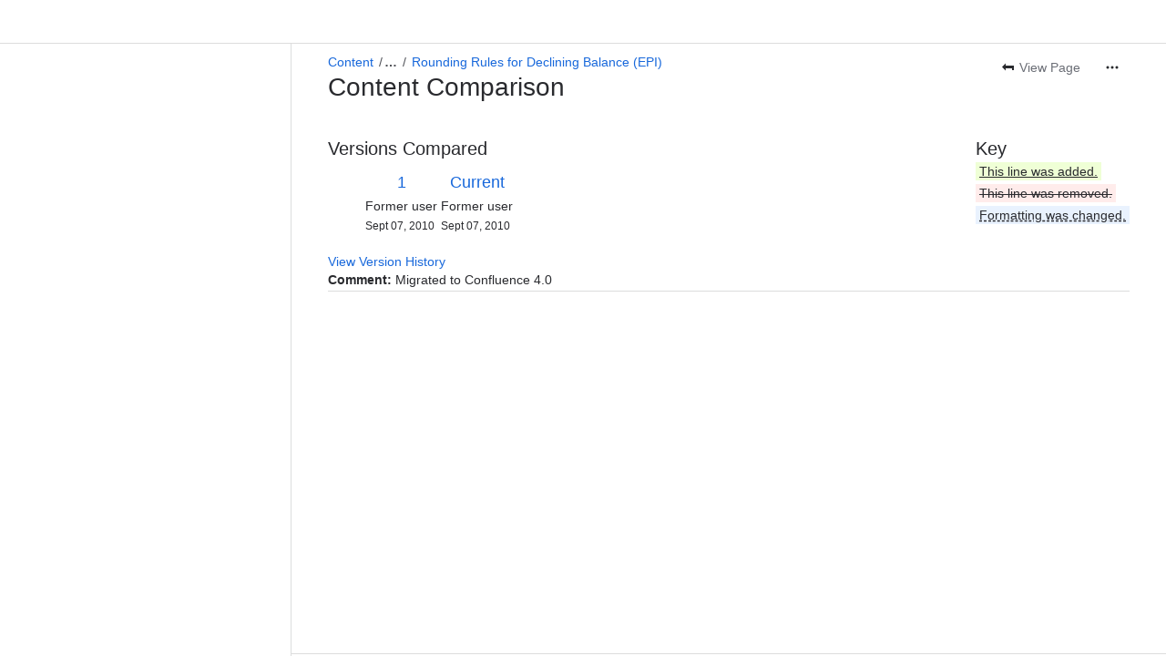

--- FILE ---
content_type: text/css
request_url: https://d3u96wl2fw1037.cloudfront.net/mifosforge.jira.com/wiki/s/e3b0c44298fc1c149afbf4c8996fb92427ae41e4649b934ca495991b7852b855-CDN/488583351/h/4717b5ea9dcf07eebf6ecaed970652e143dc6d6d5b277396f008f20eb2d146ff/_/download/contextbatch/css/_super/batch.css?assetVersion=1000.0.0-b30030fc056719827&externals=__local-default__&relative-url=true
body_size: 84193
content:
/* module-key = 'com.atlassian.auiplugin:aui-reset', location = 'src/less/aui-reset.less' */
html,body,p,div,h1,h2,h3,h4,h5,h6,img,pre,form,fieldset{margin:0;padding:0}ul,ol,dl{margin:0}img,fieldset{border:0}@-moz-document url-prefix(){img{font-size:0}img:-moz-broken{font-size:inherit}}details,main,summary{display:block}audio,canvas,progress,video{display:inline-block;vertical-align:baseline}audio:not([controls]){display:none;height:0}[hidden],template{display:none}input[type="button"],input[type="submit"],input[type="reset"]{-webkit-appearance:button}
/* module-key = 'com.atlassian.auiplugin:aui-page-typography', location = 'src/less/aui-page-typography.less' */
body{color:#172b4d;font-family:-apple-system,BlinkMacSystemFont,"Segoe UI","Roboto","Oxygen","Ubuntu","Fira Sans","Droid Sans","Helvetica Neue",sans-serif;font-size:14px;font-weight:400;line-height:1.42857143;letter-spacing:0}[lang|=en]{font-family:-apple-system,BlinkMacSystemFont,"Segoe UI","Roboto","Oxygen","Ubuntu","Fira Sans","Droid Sans","Helvetica Neue",sans-serif}[lang|=ja]{font-family:"Hiragino Kaku Gothic Pro","ヒラギノ角ゴ Pro W3","メイリオ",Meiryo,"ＭＳ Ｐゴシック",Verdana,Arial,sans-serif}p,ul,ol,dl,h1,h2,h3,h4,h5,h6,blockquote,pre,form.aui,table.aui,.aui-tabs,.aui-panel,.aui-group{margin:10px 0 0 0}p:first-child,ul:first-child,ol:first-child,dl:first-child,h1:first-child,h2:first-child,h3:first-child,h4:first-child,h5:first-child,h6:first-child,blockquote:first-child,pre:first-child,form.aui:first-child,table.aui:first-child,.aui-tabs:first-child,.aui-panel:first-child,.aui-group:first-child{margin-top:0}h1,h2,h3,h4,h5,h6{color:#172b4d}h1{font-size:24px;font-weight:500;line-height:1.25;letter-spacing:-0.01em;text-transform:none;margin:30px 0 0 0}h2{font-size:20px;font-weight:500;line-height:1.5;letter-spacing:-0.008em;text-transform:none;margin:30px 0 0 0}h3{font-size:16px;font-weight:500;line-height:1.25;letter-spacing:-0.006em;text-transform:none;margin:30px 0 0 0}h4{font-size:14px;font-weight:600;line-height:1.42857143;letter-spacing:-0.003em;text-transform:none;margin:20px 0 0 0}h5{font-size:12px;font-weight:600;line-height:1.66666667;letter-spacing:0;text-transform:none;margin:20px 0 0 0}h6{color:#6b778c;font-size:12px;font-weight:600;line-height:1.66666667;letter-spacing:0;text-transform:none;margin:20px 0 0 0}h1:first-child,h2:first-child,h3:first-child,h4:first-child,h5:first-child,h6:first-child{margin-top:0}h1+h2,h2+h3,h3+h4,h4+h5,h5+h6{margin-top:10px}.aui-group>.aui-item>h1:first-child,.aui-group>.aui-item>h2:first-child,.aui-group>.aui-item>h3:first-child,.aui-group>.aui-item>h4:first-child,.aui-group>.aui-item>h5:first-child,.aui-group>.aui-item>h6:first-child{margin-top:20px}.aui-group:first-child>.aui-item>h1:first-child,.aui-group:first-child>.aui-item>h2:first-child,.aui-group:first-child>.aui-item>h3:first-child,.aui-group:first-child>.aui-item>h4:first-child,.aui-group:first-child>.aui-item>h5:first-child,.aui-group:first-child>.aui-item>h6:first-child{margin-top:0}small{color:#7a869a;font-size:12px;line-height:1.33333333}code,kbd{font-family:"SFMono-Medium","SF Mono","Segoe UI Mono","Roboto Mono","Ubuntu Mono",Menlo,Courier,monospace}var,address,dfn,cite{font-style:italic}cite:before{content:"\2014 \2009"}blockquote{border-left:1px solid #dfe1e6;color:#7a869a;margin-left:19px;padding:10px 20px}blockquote>cite{display:block;margin-top:10px}q{color:#7a869a}q:before{content:open-quote}q:after{content:close-quote}abbr{border-bottom:1px #7a869a dotted;cursor:help}.aui-page-header-hero .aui-page-header-main h1,.aui-page-header-hero .aui-page-header-main h2,.aui-page-header-marketing .aui-page-header-main h1,.aui-page-header-marketing .aui-page-header-main h2{font-size:29px;font-weight:600;line-height:1.37931034;letter-spacing:-0.01em;text-transform:none;margin:30px 0 0 0}.aui-page-header-hero .aui-page-header-main p,.aui-page-header-marketing .aui-page-header-main p{font-size:20px;font-weight:500;line-height:1.5;letter-spacing:-0.008em;text-transform:none;margin:30px 0 0 0}
/* module-key = 'com.atlassian.auiplugin:aui-link', location = 'src/less/aui-link.less' */
a{color:#0052cc;text-decoration:none}a:hover{color:#0065ff;text-decoration:underline}a:focus,a:active{text-decoration:none}a:active{color:#0747a6}
/* module-key = 'com.atlassian.auiplugin:aui-group', location = 'src/less/aui-group.less' */
.aui-group{display:table;box-sizing:border-box;border-spacing:0;table-layout:fixed;width:100%}.aui-group>.aui-item{box-sizing:border-box;display:table-cell;margin:0;vertical-align:top}.aui-group>.aui-item+.aui-item{padding-left:20px}.aui-layout .aui-group>header{display:table-caption}.aui-group.aui-group-split>.aui-item{text-align:right}.aui-group.aui-group-split>.aui-item:first-child{text-align:left}.aui-group.aui-group-trio>.aui-item{text-align:left}.aui-group.aui-group-trio>.aui-item+.aui-item{text-align:center}.aui-group.aui-group-trio>.aui-item+.aui-item+.aui-item{text-align:right}@media screen and (max-width:767px){html.aui-responsive .aui-group>.aui-item{display:block;width:auto}html.aui-responsive .aui-group>.aui-item+.aui-item{padding-left:0;padding-top:10px}html.aui-responsive .aui-group.aui-group-split>.aui-item,html.aui-responsive .aui-group.aui-group-trio>.aui-item,html.aui-responsive .aui-group.aui-group-split>.aui-item+.aui-item,html.aui-responsive .aui-group.aui-group-trio>.aui-item+.aui-item,html.aui-responsive .aui-group.aui-group-split>.aui-item+.aui-item+.aui-item,html.aui-responsive .aui-group.aui-group-trio>.aui-item+.aui-item+.aui-item{text-align:left}}
/* module-key = 'com.atlassian.auiplugin:aui-avatars', location = 'src/less/aui-avatars.less' */
.aui-avatar{box-sizing:border-box;display:inline-block;position:relative;vertical-align:text-bottom}.aui-avatar-inner{display:flex;justify-content:center;align-content:center;border-radius:100%;overflow:hidden}.aui-avatar img{display:block;height:100%;margin:auto;width:100%}.aui-avatar.aui-avatar-xsmall,.aui-avatar.aui-avatar-xsmall .aui-avatar-inner{height:16px;max-width:16px;max-height:16px;width:16px}.aui-avatar.aui-avatar-small,.aui-avatar.aui-avatar-small .aui-avatar-inner{height:24px;max-width:24px;max-height:24px;width:24px}.aui-avatar.aui-avatar-medium,.aui-avatar.aui-avatar-medium .aui-avatar-inner{height:32px;max-width:32px;max-height:32px;width:32px}.aui-avatar.aui-avatar-large,.aui-avatar.aui-avatar-large .aui-avatar-inner{height:48px;max-width:48px;max-height:48px;width:48px}.aui-avatar.aui-avatar-xlarge,.aui-avatar.aui-avatar-xlarge .aui-avatar-inner{height:64px;max-width:64px;max-height:64px;width:64px}.aui-avatar.aui-avatar-xxlarge,.aui-avatar.aui-avatar-xxlarge .aui-avatar-inner{height:96px;max-width:96px;max-height:96px;width:96px}.aui-avatar.aui-avatar-xxxlarge,.aui-avatar.aui-avatar-xxxlarge .aui-avatar-inner{height:128px;max-width:128px;max-height:128px;width:128px}.aui-avatar-project.aui-avatar-xxxlarge{border-radius:12px}.aui-avatar-project.aui-avatar-xxxlarge .aui-avatar-inner{border-radius:12px}.aui-avatar-project.aui-avatar-xxlarge{border-radius:6px}.aui-avatar-project.aui-avatar-xxlarge .aui-avatar-inner{border-radius:6px}.aui-avatar-project.aui-avatar-xlarge{border-radius:6px}.aui-avatar-project.aui-avatar-xlarge .aui-avatar-inner{border-radius:6px}.aui-avatar-project.aui-avatar-large{border-radius:3px}.aui-avatar-project.aui-avatar-large .aui-avatar-inner{border-radius:3px}.aui-avatar-project.aui-avatar-medium{border-radius:3px}.aui-avatar-project.aui-avatar-medium .aui-avatar-inner{border-radius:3px}.aui-avatar-project.aui-avatar-small{border-radius:2px}.aui-avatar-project.aui-avatar-small .aui-avatar-inner{border-radius:2px}.aui-avatar-project.aui-avatar-xsmall{border-radius:2px}.aui-avatar-project.aui-avatar-xsmall .aui-avatar-inner{border-radius:2px}
/* module-key = 'com.atlassian.auiplugin:aui-page-layout', location = 'src/less/aui-page-layout.less' */
.aui-header,#footer{clear:both;float:left;width:100%}#content{box-sizing:border-box;clear:both;position:relative}#content:before{content:"";clear:both;display:table}#footer .footer-body a{color:#7a869a}#footer .footer-body>ul,#footer .footer-body>p{margin:10px 0 0 0}#footer .footer-body>ul:first-child,#footer .footer-body>p:first-child{margin:0}#footer .footer-body>ul{display:block;font-size:0;list-style:none;padding:0}#footer .footer-body>ul>li{display:inline-block;font-size:12px;line-height:1.66666667;padding:0;white-space:nowrap}#footer .footer-body>ul>li+li{margin-left:10px}#footer .footer-body>ul>li:after{content:"\b7";margin-left:10px;speak:none}#footer .footer-body>ul>li:last-child:after{display:none}#content{margin:0;padding:0}body{background:#f4f5f7;color:#172b4d}#footer .footer-body{color:#7a869a;font-size:12px;line-height:1.66666667;margin:20px 0;padding:0 10px 21px 10px;min-height:44px;text-align:center}#content>.aui-panel{background:#fff;margin:20px 0 0 0;padding:20px;border-color:#dfe1e6;border-style:solid;border-width:1px 0}#content>.aui-page-header{padding:20px}#content>.aui-page-header+.aui-panel{margin-top:0}#content>.aui-page-header:first-child{margin-top:0}.aui-panel+.aui-panel{margin-top:20px}/*! AUI Page Panel */.aui-page-panel{background:#fff;border:1px solid #dfe1e6;border-left-width:0;border-right-width:0;box-sizing:border-box;clear:both;display:block;margin:20px 0 0 0;padding:0;position:relative;width:100%}.aui-page-panel-inner{border-spacing:0;display:table;table-layout:fixed;width:100%}.aui-page-panel-nav,.aui-page-panel-content,.aui-page-panel-item,.aui-page-panel-sidebar{box-sizing:border-box;display:table-cell;padding:20px;vertical-align:top}.aui-page-panel-nav{border-right:1px solid #dfe1e6;width:240px}.aui-navgroup~.aui-page-panel .aui-page-panel-nav,.aui-sidebar~.aui-page-panel .aui-page-panel-nav,.aui-page-header~.aui-page-panel .aui-page-panel-nav{background:#fff}.aui-page-panel .aui-page-panel-nav{background:#f4f5f7}.aui-page-panel-sidebar{width:35%}.aui-page-panel-item{padding:0}.aui-page-panel-nav~.aui-page-panel-sidebar{width:30%}.aui-page-header+.aui-page-panel,.aui-navbar+.aui-page-panel{margin-top:0}.aui-navbar+.aui-page-panel{border-top:none}.aui-page-panel-nav>.aui-nav-vertical,.aui-page-panel-nav>.aui-navgroup-vertical{margin-left:-10px;margin-right:-10px}.aui-page-panel-nav>.aui-nav-vertical .aui-nav .aui-nav,.aui-page-panel-nav>.aui-navgroup-vertical .aui-nav .aui-nav{margin-top:0;padding:0 0 0 20px}.aui-page-panel-nav>.aui-nav-vertical .aui-nav .aui-nav>li,.aui-page-panel-nav>.aui-navgroup-vertical .aui-nav .aui-nav>li{position:relative}.aui-page-panel-nav>.aui-nav-vertical .aui-nav .aui-nav>li::before,.aui-page-panel-nav>.aui-navgroup-vertical .aui-nav .aui-nav>li::before,.aui-page-panel-nav>.aui-nav-vertical .aui-nav .aui-nav>li::after,.aui-page-panel-nav>.aui-navgroup-vertical .aui-nav .aui-nav>li::after{background-color:#dfe1e6;content:"";left:-5px;position:absolute}.aui-page-panel-nav>.aui-nav-vertical .aui-nav .aui-nav>li::before,.aui-page-panel-nav>.aui-navgroup-vertical .aui-nav .aui-nav>li::before{bottom:0;top:0;width:1px}.aui-page-panel-nav>.aui-nav-vertical .aui-nav .aui-nav>li::after,.aui-page-panel-nav>.aui-navgroup-vertical .aui-nav .aui-nav>li::after{height:1px;top:14px;width:5px}.aui-page-panel-nav>.aui-nav-vertical .aui-nav .aui-nav>li:last-child::before,.aui-page-panel-nav>.aui-navgroup-vertical .aui-nav .aui-nav>li:last-child::before,.aui-page-panel-nav>.aui-nav-vertical .aui-nav .aui-nav>li.aui-nav-more::before,.aui-page-panel-nav>.aui-navgroup-vertical .aui-nav .aui-nav>li.aui-nav-more::before{bottom:50%}.aui-page-panel-content>.aui-navgroup-horizontal{margin-left:-20px;margin-right:-20px}.aui-navgroup-horizontal+.aui-page-panel{border-top:0;margin-top:0}.aui-page-panel-content>.aui-navgroup-horizontal:first-child{margin-top:-20px}.aui-page-focused .aui-page-header,.aui-page-focused .aui-page-panel,.aui-page-focused #footer .footer-body,.aui-page-notification .aui-page-header,.aui-page-notification .aui-page-panel,.aui-page-notification #footer .footer-body,.aui-page-fixed .aui-header-inner,.aui-page-fixed .aui-page-header-inner,.aui-page-fixed .aui-navgroup-horizontal .aui-navgroup-inner,.aui-page-fixed .aui-page-panel-inner,.aui-page-fixed #footer .footer-body,.aui-page-hybrid .aui-page-header,.aui-page-hybrid .aui-navgroup-horizontal .aui-navgroup-inner,.aui-page-hybrid .aui-page-panel-inner,.aui-page-hybrid #footer .footer-body{margin-left:auto;margin-right:auto;width:980px}.aui-page-fixed .aui-header-inner,.aui-page-fixed .aui-navgroup-horizontal .aui-navgroup-inner,.aui-page-hybrid .aui-navgroup-horizontal .aui-navgroup-inner{width:1000px}.aui-page-focused-small .aui-page-header,.aui-page-size-small .aui-page-header,.aui-page-focused-small .aui-page-panel,.aui-page-size-small .aui-page-panel,.aui-page-focused-small #footer .footer-body,.aui-page-size-small #footer .footer-body{width:400px}.aui-page-focused-medium .aui-page-header,.aui-page-size-medium .aui-page-header,.aui-page-focused-medium .aui-page-panel,.aui-page-size-medium .aui-page-panel,.aui-page-focused-medium #footer .footer-body,.aui-page-size-medium #footer .footer-body{width:600px}.aui-page-focused-large .aui-page-header,.aui-page-size-large .aui-page-header,.aui-page-focused-large .aui-page-panel,.aui-page-size-large .aui-page-panel,.aui-page-focused-large #footer .footer-body,.aui-page-size-large #footer .footer-body{width:800px}.aui-page-focused-xlarge .aui-page-header,.aui-page-size-xlarge .aui-page-header,.aui-page-focused-xlarge .aui-page-panel,.aui-page-size-xlarge .aui-page-panel,.aui-page-focused-xlarge #footer .footer-body,.aui-page-size-xlarge #footer .footer-body{width:980px}.aui-page-focused .aui-page-panel,.aui-page-notification .aui-page-panel{border-radius:3px;border-width:1px}.aui-page-fixed .aui-page-panel-inner,.aui-page-fixed #content>.aui-page-header{padding-left:0;padding-right:0}.aui-page-fixed .aui-page-panel-nav:first-child,.aui-page-fixed .aui-page-panel-content:first-child,.aui-page-fixed .aui-page-panel-item:first-child,.aui-page-fixed .aui-page-panel-sidebar:first-child,.aui-page-hybrid .aui-page-panel-nav:first-child,.aui-page-hybrid .aui-page-panel-content:first-child,.aui-page-hybrid .aui-page-panel-item:first-child,.aui-page-hybrid .aui-page-panel-sidebar:first-child{padding-left:0}.aui-page-fixed .aui-page-panel-nav:last-child,.aui-page-fixed .aui-page-panel-content:last-child,.aui-page-fixed .aui-page-panel-item:last-child,.aui-page-fixed .aui-page-panel-sidebar:last-child,.aui-page-hybrid .aui-page-panel-nav:last-child,.aui-page-hybrid .aui-page-panel-content:last-child,.aui-page-hybrid .aui-page-panel-item:last-child,.aui-page-hybrid .aui-page-panel-sidebar:last-child{padding-right:0}.aui-page-panel .aui-page-header{width:auto}.aui-page-panel .aui-page-header-inner{width:100%}#content>.aui-tabs{margin:20px}#content>.aui-tabs>.tabs-pane{padding-top:20px;padding-bottom:20px}.aui-page-focused .aui-page-panel-content>h2:first-child,.aui-page-notification .aui-page-panel-content>h1:first-child{border-bottom:1px solid #dfe1e6;margin-bottom:20px;padding-bottom:20px}.aui-page-notification .aui-page-panel{margin-top:50px}.aui-page-notification .aui-page-panel-content{color:#7a869a;padding:40px;text-align:center}.aui-page-notification .aui-page-panel-content .aui-page-notification-description{font-size:20px}.aui-page-notification .aui-page-panel-content form.aui .text{margin-right:10px}.aui-page-notification-details{margin:0 auto;max-width:90%;width:980px}.aui-page-notification-details-header{color:#7a869a;margin:20px auto 0;position:relative;text-align:center}.aui-page-notification-details-header-expander{display:flex;align-items:center;align-content:center;justify-content:center}.aui-page-notification-details-header-expander::before,.aui-page-notification-details-header-expander::after{border-top:1px solid #dfe1e6;content:'';display:block;flex:1}.aui-page-notification-details-header-expander .aui-expander-trigger{background-color:rgba(9,30,66,0.08);display:inline-block;padding:10px;position:relative}.aui-page-focused .aui-page-panel-content>form.aui .buttons-container{border-top:1px solid #dfe1e6;margin-top:20px;padding-top:20px}@media screen and (max-width:767px){html.aui-responsive .aui-page-fixed #content>.aui-page-header,html.aui-responsive .aui-page-hybrid #content>.aui-page-header,html.aui-responsive .aui-page-fixed .aui-page-panel-inner,html.aui-responsive .aui-page-hybrid .aui-page-panel-inner,html.aui-responsive .aui-page-fixed .aui-header-inner,html.aui-responsive .aui-page-hybrid .aui-header-inner,html.aui-responsive .aui-page-fixed .aui-navgroup-horizontal .aui-navgroup-inner,html.aui-responsive .aui-page-hybrid .aui-navgroup-horizontal .aui-navgroup-inner,html.aui-responsive .aui-page-fixed #footer .footer-body,html.aui-responsive .aui-page-hybrid #footer .footer-body{box-sizing:border-box;width:100%}html.aui-responsive .aui-page-header-inner{display:block;width:100%}html.aui-responsive .aui-page-header-actions{display:block;width:auto;text-align:left;margin-top:20px;padding-left:0;padding-right:20px}}@media screen and (max-width:800px){html.aui-responsive .aui-page-hybrid .aui-page-header,html.aui-responsive .aui-page-hybrid .aui-page-panel-inner,html.aui-responsive .aui-page-hybrid .aui-page-fixed .aui-header-inner,html.aui-responsive .aui-page-hybrid .aui-navgroup-horizontal .aui-navgroup-inner{box-sizing:border-box;width:100%}}@media screen and (max-width:1023px){html.aui-responsive .aui-page-fixed #content>.aui-page-header,html.aui-responsive .aui-page-hybrid #content>.aui-page-header,html.aui-responsive .aui-page-fixed .aui-page-panel-inner,html.aui-responsive .aui-page-hybrid .aui-page-panel-inner{padding-left:20px;padding-right:20px}html.aui-responsive .aui-page-panel-content,html.aui-responsive .aui-page-panel-sidebar{display:block;padding-left:0;padding-right:0;width:auto}html.aui-responsive .aui-page-fixed .aui-header-inner,html.aui-responsive .aui-page-fixed .aui-page-header-inner,html.aui-responsive .aui-page-fixed .aui-page-panel-inner,html.aui-responsive .aui-page-fixed #footer .footer-body{box-sizing:border-box;width:100%}}html.aui-responsive #footer .footer-body>ul>li{white-space:normal}@media screen and (max-width:400px){html.aui-responsive .aui-page-focused-small .aui-page-header,html.aui-responsive .aui-page-focused-small .aui-page-panel{box-sizing:border-box;width:100%}html.aui-responsive .aui-page-focused-small .aui-page-panel{margin-top:0}html.aui-responsive .aui-page-focused-small .aui-page-panel{border-radius:0;border-left:0;border-right:0}}@media screen and (max-width:600px){html.aui-responsive .aui-page-focused-medium .aui-page-header,html.aui-responsive .aui-page-focused-medium .aui-page-panel{box-sizing:border-box;width:100%}html.aui-responsive .aui-page-focused-medium .aui-page-panel{margin-top:0}html.aui-responsive .aui-page-focused-medium .aui-page-panel{border-radius:0;border-left:0;border-right:0}}@media screen and (max-width:800px){html.aui-responsive .aui-page-focused-large .aui-page-header,html.aui-responsive .aui-page-focused-large .aui-page-panel{box-sizing:border-box;width:100%}html.aui-responsive .aui-page-focused-large .aui-page-panel{margin-top:0}html.aui-responsive .aui-page-focused-large .aui-page-panel{border-radius:0;border-left:0;border-right:0}}@media screen and (max-width:980px){html.aui-responsive .aui-page-focused-xlarge .aui-page-header,html.aui-responsive .aui-page-focused-xlarge .aui-page-panel{box-sizing:border-box;width:100%}html.aui-responsive .aui-page-focused-xlarge .aui-page-panel{margin-top:0}html.aui-responsive .aui-page-focused-xlarge .aui-page-panel{border-radius:0;border-left:0;border-right:0}}
/* module-key = 'com.atlassian.auiplugin:aui-page-layout', location = 'src/less/adg-page-layout.less' */
#footer-logo{margin-top:20px}#footer-logo a{background:url('//d3u96wl2fw1037.cloudfront.net/mifosforge.jira.com/wiki/s/7.10.6/_/download/resources/com.atlassian.auiplugin:aui-page-layout/images/logos/atlassian/atlassian-horizontal-neutral.svg') center center no-repeat;background-size:127px 24px;display:block;height:24px;margin:0 auto;overflow:hidden;text-align:left;text-indent:-9999em;width:127px}#footer-logo a:focus,#footer-logo a:hover,#footer-logo a:active{background-image:url('//d3u96wl2fw1037.cloudfront.net/mifosforge.jira.com/wiki/s/7.10.6/_/download/resources/com.atlassian.auiplugin:aui-page-layout/images/logos/atlassian/atlassian-horizontal-blue.svg')}
/* module-key = 'com.atlassian.auiplugin:internal-basic-css', location = 'src/less/basic.less' */
/*! Atlassian UI and the Atlassian Design Guidelines are created by Atlassian. See https://developer.atlassian.com/display/AUI/ and https://developer.atlassian.com/design/ for license details. */.clear{clear:both}.hidden,form.aui .hidden,form.aui .field-group.hidden,form.aui fieldset.hidden{display:none}.assistive,form.aui legend.assistive{border:0;clip:rect(0 0 0 0);height:1px;margin:-1px;overflow:hidden;padding:0;position:absolute;width:1px}.aui-box-shadow{box-shadow:0 1px 3px rgba(0,0,0,0.13)}.aui-dialog.aui-box-shadow{box-shadow:none}
/* module-key = 'com.atlassian.auiplugin:dropdown', location = 'src/less/dropdown.less' */
.aui-dd-parent{position:relative}.aui-dd-parent span a.aui-dd-trigger,.aui-dd-parent a.aui-dd-trigger{background:transparent url('[data-uri]') no-repeat -13px 0;border:none;color:#000;display:block;height:13px;padding:0;text-indent:-9999px;width:13px}.aui-dd-parent a.aui-dd-trigger.active,.aui-dd-parent a.aui-dd-trigger:hover,.aui-dd-parent a.aui-dd-trigger:active,.aui-dd-parent a.aui-dd-trigger:focus{background-position:-26px 0;border:none;color:#000}.aui-dd-parent span a.aui-dd-trigger{position:absolute;right:5px;top:8px}.aui-dd-parent span a.aui-dd-trigger.unstyled,.aui-dd-parent a.aui-dd-trigger.unstyled{background:none;border:none;color:inherit;display:block;height:auto;text-indent:0;width:auto}.aui-dd-parent a.aui-dd-trigger-unstyled.active,.aui-dd-parent a.aui-dd-trigger-unstyled:hover,.aui-dd-parent a.aui-dd-trigger-unstyled:active,.aui-dd-parent a.aui-dd-trigger-unstyled:focus{background:none;border:none;color:inherit}.aui-dd-parent span a.aui-dd-trigger-unstyled{position:absolute;right:auto;top:auto}.aui-dropdown{list-style-type:none}.aui-dd-parent .aui-dropdown,.aui-dropdown,.aui-dd-parent .aui-shadow-parent{box-shadow:0 4px 8px -2px rgba(9,30,66,0.25),0 0 1px rgba(9,30,66,0.31);background:#fff;border:0 solid #dfe1e6;border-radius:3px;color:#344563;margin-top:-1px;padding:3px 0;position:absolute;z-index:2003}@media screen and (-ms-high-contrast:active),screen and (-ms-high-contrast:none){.aui-dd-parent .aui-dropdown,.aui-dropdown,.aui-dd-parent .aui-shadow-parent{box-shadow:0 4px 8px -2px rgba(9,30,66,0.25),0 0 1px rgba(9,30,66,0.13),1px 0 1px rgba(9,30,66,0.13),-1px 0 1px rgba(9,30,66,0.13),0 -1px 1px rgba(9,30,66,0.13)}}.aui-dd-parent .aui-dropdown-left{left:0px}.aui-dd-parent .aui-dropdown-right{right:0px}.aui-dd-parent .aui-shadow{right:5px}.aui-dd-parent .aui-dropdown li.dropdown-item,.aui-dropdown li.dropdown-item{display:block;float:none;margin:0;position:static}.aui-dd-parent .aui-dropdown a.item-link,.aui-dropdown a.item-link{display:inline-block;float:none;height:auto;padding:4px 14px 3px 12px;position:static;text-decoration:none;text-indent:0;white-space:nowrap;width:auto}.aui-dd-parent .aui-dropdown a.item-link,.aui-dd-parent .aui-dropdown a.item-link:link,.aui-dd-parent .aui-dropdown a.item-link:visited,.aui-dropdown a.item-link,.aui-dropdown a.item-link:link,.aui-dropdown a.item-link:visited{background-color:transparent;color:#344563;text-decoration:none;cursor:pointer}.aui-dd-parent .aui-dropdown li.dropdown-item.active a.item-link,.aui-dd-parent .aui-dropdown a.item-link:hover,.aui-dd-parent .aui-dropdown a.item-link:focus,.aui-dropdown a.item-link:hover,.aui-dropdown a.item-link:focus{background-color:#ebecf0;color:#344563}.aui-dd-parent .aui-dropdown a.item-link:active,.aui-dropdown a.item-link:active{background-color:#deebff;color:#0052cc}.aui-dd-parent .aui-dropdown li.dropdown-item a.item-link span.icon{display:inline-block}div.shim{position:absolute}
/* module-key = 'com.atlassian.auiplugin:internal-iconfont-v1', location = 'src/less/iconfont-atlassian-icons.less' */
@font-face{font-family:"Atlassian Icons";src:url('//d3u96wl2fw1037.cloudfront.net/mifosforge.jira.com/wiki/s/7.10.6/_/download/resources/com.atlassian.auiplugin:internal-iconfont-v1/fonts/atlassian-icons.eot');src:url('//d3u96wl2fw1037.cloudfront.net/mifosforge.jira.com/wiki/s/7.10.6/_/download/resources/com.atlassian.auiplugin:internal-iconfont-v1/fonts/atlassian-icons.eot?#iefix') format('embedded-opentype'),url('//d3u96wl2fw1037.cloudfront.net/mifosforge.jira.com/wiki/s/7.10.6/_/download/resources/com.atlassian.auiplugin:internal-iconfont-v1/fonts/atlassian-icons.woff') format('woff'),url('//d3u96wl2fw1037.cloudfront.net/mifosforge.jira.com/wiki/s/7.10.6/_/download/resources/com.atlassian.auiplugin:internal-iconfont-v1/fonts/atlassian-icons.ttf') format('truetype'),url('//d3u96wl2fw1037.cloudfront.net/mifosforge.jira.com/wiki/s/7.10.6/_/download/resources/com.atlassian.auiplugin:internal-iconfont-v1/fonts/atlassian-icons.svg#atlassian-icons') format('svg');font-weight:normal;font-style:normal}
/* module-key = 'com.atlassian.auiplugin:internal-iconfont-v2', location = 'src/less/iconfont-adgs-icons.less' */
@font-face{font-family:"Adgs Icons";src:url('//d3u96wl2fw1037.cloudfront.net/mifosforge.jira.com/wiki/s/7.10.6/_/download/resources/com.atlassian.auiplugin:internal-iconfont-v2/fonts/adgs-icons.eot');src:url('//d3u96wl2fw1037.cloudfront.net/mifosforge.jira.com/wiki/s/7.10.6/_/download/resources/com.atlassian.auiplugin:internal-iconfont-v2/fonts/adgs-icons.eot?#iefix') format('embedded-opentype'),url('//d3u96wl2fw1037.cloudfront.net/mifosforge.jira.com/wiki/s/7.10.6/_/download/resources/com.atlassian.auiplugin:internal-iconfont-v2/fonts/adgs-icons.woff') format('woff'),url('//d3u96wl2fw1037.cloudfront.net/mifosforge.jira.com/wiki/s/7.10.6/_/download/resources/com.atlassian.auiplugin:internal-iconfont-v2/fonts/adgs-icons.ttf') format('truetype'),url('//d3u96wl2fw1037.cloudfront.net/mifosforge.jira.com/wiki/s/7.10.6/_/download/resources/com.atlassian.auiplugin:internal-iconfont-v2/fonts/adgs-icons.svg#adgs-icons') format('svg');font-weight:normal;font-style:normal}
/* module-key = 'com.atlassian.auiplugin:icons', location = 'src/less/aui-icons.less' */
.aui-icon{background-repeat:no-repeat;background-position:0 0;border:none;display:inline-block;height:16px;margin:0;padding:0;text-align:left;text-indent:-999em;vertical-align:text-bottom;width:16px}.aui-icon-small,.aui-icon-large{line-height:0;position:relative;vertical-align:text-top}.aui-icon-small::before,.aui-icon-large::before{-moz-osx-font-smoothing:grayscale;-webkit-font-smoothing:antialiased;-webkit-text-stroke-width:0;font-family:"Adgs Icons";font-weight:normal;font-style:normal;speak:none;color:inherit;left:0;line-height:1;position:absolute;text-indent:0;top:50%}.aui-icon-small{height:16px;width:16px}.aui-icon-large{height:32px;width:32px}.aui-icon-small:before{font-size:16px;margin-top:-8px}.aui-icon-large:before{font-size:32px;margin-top:-16px}.icon-move,.icon-move-d,.icon-dropdown,.icon-dropdown-d,.icon-dropdown-active,.icon-dropdown-active-d,.icon-minimize,.icon-minimize-d,.icon-maximize,.icon-maximize-d{background-repeat:no-repeat}.aui-icon.icon-move,.aui-icon.icon-move-d,.aui-icon.icon-dropdown,.aui-icon.icon-dropdown-d,.aui-icon.icon-dropdown-active,.aui-icon.icon-dropdown-active-d,.aui-icon.icon-minimize,.aui-icon.icon-minimize-d,.aui-icon.icon-maximize,.aui-icon.icon-maximize-d{background-position:0 0 !important;height:13px;vertical-align:baseline;width:13px}.icon-move{background-image:url('[data-uri]');cursor:move}.icon-move-d{background-image:url('[data-uri]');cursor:move}.icon-dropdown{background-image:url('[data-uri]')}.icon-dropdown-d{background-image:url('[data-uri]')}.icon-dropdown-active{background-image:url('[data-uri]')}.icon-dropdown-active-d{background-image:url('[data-uri]')}.icon-minimize{background-image:url('[data-uri]')}.icon-minimize-d{background-image:url('[data-uri]')}.icon-maximize{background-image:url('[data-uri]')}.icon-maximize-d{background-image:url('[data-uri]')}form.aui .icon-date,.aui-icon-date{background-image:url('[data-uri]')}form.aui .icon-range,.aui-icon-range{background-image:url('[data-uri]')}.aui-icon-required{background-image:url('[data-uri]')}form.aui .icon-users,.aui-icon-users{background-image:url('[data-uri]')}form.aui .icon-help,.aui-icon-help,form.aui .icon-inline-help,.aui-icon-inline-help{background-image:url('[data-uri]')}.aui-message .icon-close,.aui-icon-close{background-image:url('[data-uri]')}.aui-message .icon-close-inverted,.aui-message.error .icon-close,.aui-icon-close-inverted{background-image:url('[data-uri]')}.aui-icon-dropdown{border:4px solid transparent;border-top-color:#172b4d;content:"";display:inline-block;height:0;overflow:hidden;text-align:left;text-indent:-999em;position:relative;vertical-align:baseline;width:0}
/* module-key = 'com.atlassian.auiplugin:icons', location = 'src/less/adg-icons.less' */
.aui-icon-wait{background-image:url([data-uri])}.aui-dropdown2 .active .aui-icon-wait,.aui-button-primary .aui-icon-wait,.aui-button-primary[aria-disabled="true"] .aui-icon-wait{background-image:url([data-uri])}.aui-icon-success,.aui-icon-warning,.aui-icon-info,.aui-icon-error,.aui-icon-hint,.aui-icon-generic{height:16px;width:16px;line-height:0;position:relative}.aui-icon-success::before,.aui-icon-warning::before,.aui-icon-info::before,.aui-icon-error::before,.aui-icon-hint::before,.aui-icon-generic::before{-moz-osx-font-smoothing:grayscale;-webkit-font-smoothing:antialiased;-webkit-text-stroke-width:0;font-family:"Adgs Icons";font-weight:normal;font-style:normal;speak:none;color:#7a869a;content:"\f234";font-size:16px;left:0;line-height:1;margin-top:-8px;position:absolute;text-indent:0;top:50%}.aui-icon-generic:before{color:#0052cc;content:"\f234"}.aui-icon-error:before{color:#ff5630;content:"\f15a"}.aui-icon-hint:before,.aui-icon-info:before{color:#0052cc;content:"\f234"}.aui-icon-success:before{color:#36b37e;content:"\f104"}.aui-icon-warning:before{color:#ffab00;content:"\f1b3"}
/* module-key = 'com.atlassian.auiplugin:table', location = 'src/less/tables.less' */
/*! AUI Tables *//*! Note child combinator are used to ensure nested non-AUI tables don't receive any AUI styles. */table.aui{border-collapse:collapse;width:100%}table.aui table.aui{margin:0}table.aui>caption{color:#7a869a;background:#f4f5f7;border-bottom:1px solid #dfe1e6;caption-side:top;padding:7px 10px;text-align:left}table.aui>thead>tr>th,table.aui>tbody>tr>th,table.aui>tfoot>tr>th,table.aui>thead>tr>td,table.aui>tbody>tr>td,table.aui>tfoot>tr>td{padding:7px 10px;text-align:left;vertical-align:top}table.aui>thead>tr>th>ul.menu,table.aui>tbody>tr>th>ul.menu,table.aui>tfoot>tr>th>ul.menu,table.aui>thead>tr>td>ul.menu,table.aui>tbody>tr>td>ul.menu,table.aui>tfoot>tr>td>ul.menu{list-style-type:none;margin:0;padding:0}table.aui>thead>tr>th>ul.menu>li,table.aui>tbody>tr>th>ul.menu>li,table.aui>tfoot>tr>th>ul.menu>li,table.aui>thead>tr>td>ul.menu>li,table.aui>tbody>tr>td>ul.menu>li,table.aui>tfoot>tr>td>ul.menu>li{float:left;margin:0 10px 0 0;width:auto}table.aui>tbody>tr,table.aui>tfoot>tr{background:#fff;color:#172b4d}table.aui>tbody>tr:first-child>td,table.aui>tfoot>tr:first-child>td,table.aui>tbody>tr:first-child>th,table.aui>tfoot>tr:first-child>th{border-top:1px solid #dfe1e6}table.aui>thead{border-bottom:2px solid #dfe1e6}table.aui>thead>tr>th{color:#7a869a;font-size:12px;font-weight:600;line-height:1.66666667;letter-spacing:0;text-transform:none}table.aui>tbody>tr>th{color:#7a869a;font-size:12px;font-weight:600;line-height:1.66666667;letter-spacing:0;text-transform:none;font-size:inherit;background:#fff}table.aui.aui-zebra tr{border-bottom:0}table.aui.aui-zebra>thead>tr:nth-child(even),table.aui.aui-zebra>tbody>tr:nth-child(even),table.aui.aui-zebra>tfoot>tr:nth-child(even),table.aui.aui-zebra>tbody>tr:nth-child(even)>th{background:#f4f5f7;color:#172b4d}table.aui .aui-button-link{padding-top:0;padding-bottom:0;line-height:inherit;height:auto;border:0}table.aui:not(.aui-table-list)>tbody>tr>th,table.aui:not(.aui-table-list)>tfoot>tr>th,table.aui:not(.aui-table-list)>tbody>tr>td,table.aui:not(.aui-table-list)>tfoot>tr>td{border-bottom:1px solid #dfe1e6}table.aui.aui-table-list>tbody>tr:hover,table.aui.aui-table-interactive>tbody>tr:hover,table.aui.aui-table-list>tbody>tr:focus-within,table.aui.aui-table-interactive>tbody>tr:focus-within{background:rgba(9,30,66,0.08)}table.aui.aui-table-list>tbody>tr.aui-row-subtle *,table.aui.aui-table-interactive>tbody>tr.aui-row-subtle *{color:#b3bac5}table.aui.aui-table-list>tbody>tr.aui-row-subtle * .aui-avatar,table.aui.aui-table-interactive>tbody>tr.aui-row-subtle * .aui-avatar,table.aui.aui-table-list>tbody>tr.aui-row-subtle * .aui-icon,table.aui.aui-table-interactive>tbody>tr.aui-row-subtle * .aui-icon,table.aui.aui-table-list>tbody>tr.aui-row-subtle * .aui-button,table.aui.aui-table-interactive>tbody>tr.aui-row-subtle * .aui-button{opacity:.8}
/* module-key = 'com.atlassian.auiplugin:internal-form-css', location = 'src/less/forms.less' */
form.aui{margin:20px 0 0 0;position:relative}form.aui:first-child{margin-top:0}form.aui .text,form.aui .password,form.aui .upfile,form.aui .textarea,form.aui .select,form.aui .multi-select,form.aui .aui-select2-container{background:#fff;color:#172b4d;font-family:inherit;font-size:14px}form.aui .text,form.aui .password,form.aui .textarea,form.aui .select,form.aui .multi-select,form.aui .aui-select2-container .select2-choices{border:1px solid #c1c7d0;border-radius:3.01px;box-sizing:border-box;font-size:inherit;margin:0;max-width:250px;vertical-align:baseline;width:100%}form.aui .text,form.aui .password,form.aui .select,form.aui .aui-select2-container .select2-choices{height:2.14285714em;line-height:1.4285714285714;padding:4px 5px}form.aui .select{padding:6px 5px 5px 5px;vertical-align:top}form.aui .textarea,form.aui .select[size],form.aui .multi-select{height:auto;line-height:1.4285714285714;margin:0;padding:4px 5px}form.aui .textarea{overflow-y:auto}form.aui .aui-select2-container{border:0;height:auto;max-width:250px;padding:0;vertical-align:baseline;width:100%}form.aui .aui-select2-container .select2-choices{height:auto;max-width:none}form.aui .upfile{box-sizing:border-box;font-family:inherit;font-size:inherit;margin:5px 0;padding:0}form.aui optgroup{background-color:#f4f5f7;color:#6b778c;font-style:normal;font-weight:normal}form.aui option,form.aui optgroup option{background-color:#fff;color:#172b4d}form.aui .text[disabled],form.aui .password[disabled],form.aui .textarea[disabled],form.aui .select[disabled],form.aui .multi-select[disabled],form.aui .select[disabled] option,form.aui .select[disabled] optgroup,form.aui .multi-select[disabled] option,form.aui .multi-select[disabled] optgroup{background-color:#f4f5f7;color:#97a0af}form.aui .text[disabled],form.aui .password[disabled],form.aui .textarea[disabled],form.aui .select[disabled],form.aui .multi-select[disabled]{color:#97a0af}form.aui .text[disabled],form.aui .password[disabled],form.aui .textarea[disabled],form.aui .select[disabled],form.aui .multi-select[disabled],form.aui .radio[disabled],form.aui .checkbox[disabled]{cursor:not-allowed}form.aui .text::-webkit-input-placeholder,form.aui .password::-webkit-input-placeholder,form.aui .textarea::-webkit-input-placeholder{color:#97a0af;opacity:1}form.aui .text::-moz-placeholder,form.aui .password::-moz-placeholder,form.aui .textarea::-moz-placeholder{color:#97a0af;opacity:1}form.aui .text:-ms-input-placeholder,form.aui .password:-ms-input-placeholder,form.aui .textarea:-ms-input-placeholder{color:#97a0af}form.aui .text::placeholder,form.aui .password::placeholder,form.aui .textarea::placeholder{color:#97a0af}form.aui .text.aui-placeholder-shown,form.aui .password.aui-placeholder-shown,form.aui .textarea.aui-placeholder-shown,form.aui .text.placeholder-shown,form.aui .password.placeholder-shown,form.aui .textarea.placeholder-shown{color:#97a0af}form.aui .text[type=search]{-webkit-appearance:textfield;outline-width:5px;outline-offset:-2px}form.aui .text[type=search]::-webkit-search-decoration{-webkit-appearance:none}form.aui .short-field{max-width:75px}form.aui .medium-field{max-width:165px}form.aui .medium-long-field{max-width:350px}form.aui .long-field{max-width:500px}form.aui .full-width-field{max-width:none}form.aui fieldset{border:0;clear:both;display:block;margin:0;padding:0;position:relative}form.aui legend,form.aui label{color:#6b778c}form.aui .icon-required{left:100%;position:absolute;top:5px}form.aui .icon-required::before{content:"*";position:absolute;left:0;top:0;text-indent:initial;color:#de350b;line-height:1;font-size:12px}form.aui div.description{color:#6b778c;font-size:12px;line-height:1.66666666666667;margin:5px 0 0 0}form.aui div.description:first-child{margin-top:0}form.aui .field-value{display:inline-block;font-weight:bold;padding-top:5px}form.aui legend{display:none}form.aui .field-group,form.aui .group,form.aui .date-select{box-sizing:border-box;clear:both;padding:4px 0 4px 145px;position:relative;margin:1px 0;width:100%}form.aui .group{padding-top:0}form.aui .field-group:before,form.aui .field-group:after,form.aui .group:before,form.aui .group:after,form.aui .date-select:before,form.aui .date-select:after{content:" ";display:table}form.aui .field-group:after,form.aui .group:after,form.aui .date-select:after{clear:both}form.aui legend,form.aui .field-group>label,form.aui .field-group>aui-label{float:left;margin-left:-145px;padding:5px 0 0 0;position:relative;text-align:right;width:130px;word-wrap:break-word}form.aui .checkbox>label,form.aui .radio>label{color:#172b4d}form.aui div.checkbox>.checkbox[disabled]+label,form.aui div.radio>.radio[disabled]+label{color:#97a0af;cursor:not-allowed}form.aui .field-group .error,form.aui .group .error,form.aui .checkbox .error,form.aui .radio .error{clear:both;color:#de350b;display:block;margin:5px 0 0 0}form.aui .field-group .error:first-child,form.aui .checkbox .error:first-child,form.aui .radio .error:first-child{margin-top:0}form.aui .group legend,form.aui .date-select legend{display:block}form.aui .group .field-group,form.aui .date-select .field-group{clear:none;padding-left:0;padding-top:0}form.aui .date-select .field-group label{display:none}form.aui div.checkbox,form.aui div.radio{margin:5px 0 0 0;padding:0 0 0 20px;position:relative}form.aui legend+.field-group,form.aui legend+.checkbox,form.aui legend+.radio{margin-top:0;padding-top:5px}form.aui div.checkbox:first-child,form.aui div.radio:first-child{margin-top:0}form.aui .matrix{padding-top:5px}form.aui div.radio input.radio,form.aui div.checkbox input.checkbox{box-sizing:border-box;font-size:14px;height:1.4285714285714em;left:0;margin:0;padding:2px;position:absolute;vertical-align:baseline}form.aui .buttons-container{box-sizing:border-box;clear:both;margin:1px 0 0 0;padding:4px 0 4px 145px;position:relative;width:100%}form.aui.long-label .field-group,form.aui.long-label .group,form.aui.long-label .date-select,form.aui.long-label .buttons-container{padding-left:250px}form.aui.long-label .field-group>label,form.aui.long-label .field-group>aui-label,form.aui.long-label .group>legend{margin-left:-250px;width:235px}form.aui.long-label .group .field-group,form.aui.long-label .date-select .field-group{padding-left:0}form.aui.top-label .field-group{padding-left:0}form.aui.top-label .field-group>label,form.aui.top-label .field-group>aui-label{display:block;float:none;margin:0 0 5px 0;padding:0;text-align:left;width:auto}form.aui.top-label .icon-required{left:0;position:relative;top:0}form.aui.top-label .group,form.aui.top-label .date-select{padding-left:0}form.aui.top-label .group legend,form.aui.top-label .date-select legend{float:none;margin:0;text-align:left;width:auto}form.aui.top-label .date-select label{display:none}form.aui.top-label .buttons-container{padding-left:0}form.aui .button{box-sizing:border-box;transition:background-color .1s ease-out;border-radius:3.01px;border-style:solid;border-width:1px;cursor:pointer;font-family:inherit;font-size:14px;font-variant:normal;font-weight:400;background-image:none;background-color:rgba(9,30,66,0.08);border-color:transparent;color:#344563;height:2.14285714em;line-height:1.4285714285714;margin:0;padding:4px 10px;text-decoration:none;vertical-align:baseline;white-space:nowrap}form.aui .button:focus,form.aui .button:hover{background-color:rgba(9,30,66,0.13);border-color:transparent;color:#344563;text-decoration:none}form.aui .button:active,form.aui .button.active{background-image:none;background-color:#deebff;border-color:transparent;color:#0052cc;text-decoration:none}form.aui .button[disabled],form.aui .button[disabled]:hover,form.aui .button[disabled]:focus,form.aui .button[disabled]:active{background-color:rgba(9,30,66,0.04);border-color:transparent;color:#a5adba;cursor:default}form.aui .cancel{cursor:pointer;font-size:14px;display:inline-block;padding:5px 10px;vertical-align:baseline}form.aui .buttons-container>.buttons{font-size:0}form.aui .buttons-container>.buttons>*{font-size:14px}form.aui .buttons-container .button+.button,form.aui .buttons-container .button+.aui-button,form.aui .buttons-container .aui-button+.button,form.aui .buttons-container .aui-button+.aui-button{margin-left:10px}form.aui .buttons-container .aui-button+.aui-button-link{margin-left:9px}form.aui .aui-message+.field-group,form.aui .aui-message+.group,form.aui .aui-message+.date-select{margin-top:10px}form.aui span.content{left:-9999px;position:absolute;top:-9999px}form.aui pre.aui-form{background-color:#f4f5f7;border:1px solid #dfe1e6;font-family:"SFMono-Medium","SF Mono","Segoe UI Mono","Roboto Mono","Ubuntu Mono",Menlo,Courier,monospace;font-size:12px;line-height:1.66666667;overflow-x:auto;overflow-y:visible;padding:15px}@media screen and (max-width:767px){html.aui-responsive form.aui .field-group,html.aui-responsive form.aui.long-label .field-group{padding-left:0}html.aui-responsive form.aui .field-group>label,html.aui-responsive form.aui.long-label .field-group>label,html.aui-responsive form.aui .field-group>aui-label,html.aui-responsive form.aui.long-label .field-group>aui-label{display:block;float:none;margin:0 0 5px 0;padding:0;text-align:left;width:auto}html.aui-responsive form.aui .icon-required,html.aui-responsive form.aui.long-label .icon-required{left:0;position:relative;top:0}html.aui-responsive form.aui .group,html.aui-responsive form.aui.long-label .group,html.aui-responsive form.aui .date-select,html.aui-responsive form.aui.long-label .date-select{padding-left:0}html.aui-responsive form.aui .group legend,html.aui-responsive form.aui.long-label .group legend,html.aui-responsive form.aui .date-select legend,html.aui-responsive form.aui.long-label .date-select legend{float:none;margin:0;text-align:left;width:auto}html.aui-responsive form.aui .date-select label,html.aui-responsive form.aui.long-label .date-select label{display:none}html.aui-responsive form.aui .buttons-container,html.aui-responsive form.aui.long-label .buttons-container{padding-left:0}}
/* module-key = 'com.atlassian.auiplugin:internal-message-css', location = 'src/less/messages.less' */
aui-message{display:block;margin:20px 0 0 0}.aui-message{background:#fff;border:1px solid #0052cc;border-radius:3px;color:#172b4d;line-height:20px;margin:20px 0 0 0;overflow-wrap:break-word;padding-bottom:20px;padding-left:50px;padding-right:20px;padding-top:20px;position:relative;word-wrap:break-word;word-break:normal}.aui-message::after{-moz-osx-font-smoothing:grayscale;-webkit-font-smoothing:antialiased;-webkit-text-stroke-width:0;font-family:"Adgs Icons";font-weight:normal;font-style:normal;speak:none;color:#fff;font-size:16px;left:20px;line-height:20px;position:absolute;top:20px}.aui-message::before{display:none}.aui-message::after{content:"\f234";color:#0052cc}.aui-message .aui-icon.icon-close{background-image:none;color:#505f79;text-indent:inherit}.aui-message .aui-icon.icon-close::before{-moz-osx-font-smoothing:grayscale;-webkit-font-smoothing:antialiased;-webkit-text-stroke-width:0;font-family:"Adgs Icons";font-weight:normal;font-style:normal;speak:none;content:"\f11b";font-size:16px}.aui-message .aui-icon.icon-close:hover{color:#172b4d}.aui-message .aui-icon-success,.aui-message .aui-icon-warning,.aui-message .aui-icon-info,.aui-message .aui-icon-error,.aui-message .aui-icon-hint,.aui-message .aui-icon-generic,.aui-message .icon-generic,.aui-message .icon-error,.aui-message .icon-hint,.aui-message .icon-info,.aui-message .icon-success,.aui-message .icon-warning{display:none}aui-message:first-child,.aui-message:first-child{margin-top:0}.aui-popup .aui-message.closeable,.aui-dialog .aui-message.closeable{z-index:4000}.aui-message.error,.aui-message-error{background:#fff;border-color:#ff5630;color:#172b4d}.aui-message.error::after,.aui-message-error::after{content:"\f15a";color:#ff5630}.aui-message.warning,.aui-message-warning{background:#fff;border-color:#ffab00;color:#172b4d}.aui-message.warning::after,.aui-message-warning::after{content:"\f1b3";color:#ffab00}.aui-message.hint,.aui-message-hint,.aui-message.info,.aui-message-info{background:#fff;border-color:#0052cc;color:#172b4d}.aui-message.hint::after,.aui-message-hint::after,.aui-message.info::after,.aui-message-info::after{content:"\f234";color:#0052cc}.aui-message.success,.aui-message-success{background:#fff;border-color:#36b37e;color:#172b4d}.aui-message.success::after,.aui-message-success::after{content:"\f104";color:#36b37e}.aui-message p.title{font-weight:bold}.aui-message p.title strong{font-weight:inherit}.aui-message.closeable{padding-right:50px}.aui-message.closeable .icon-close{cursor:pointer;left:auto;opacity:0;position:absolute;right:20px;top:20px}.aui-message.closeable:hover .icon-close,.aui-message.closeable .icon-close:focus,.aui-message.closeable:not(.fadeout):not(.aui-will-close) .icon-close{opacity:1}#footer .aui-message{margin-left:20px;margin-right:20px;text-align:left}
/* module-key = 'com.atlassian.auiplugin:internal-message-css', location = 'src/less/aui-banner-message-header-interop.less' */
#header .aui-message{border-radius:0;color:#172b4d;margin:0;padding-top:10px;padding-bottom:10px;position:relative}#header .aui-message::after{top:10px}#header .aui-message.closeable .icon-close{top:10px}
/* module-key = 'com.atlassian.auiplugin:toolbar', location = 'src/less/toolbar.less' */
.aui-toolbar{clear:both;display:inline-block;padding-top:10px;position:relative;width:100%}.aui-toolbar .toolbar-group{display:inline-block;float:left;padding:0;margin:0 10px 10px 0;white-space:nowrap}.aui-toolbar .toolbar-item{display:inline-block;float:left;margin:0;padding:0}.aui-toolbar .aui-dd-parent{position:relative;width:auto}.aui-toolbar .toolbar-split{display:inline-block;float:left;margin-left:10px}.aui-toolbar .toolbar-split.toolbar-split-right{float:right}.aui-toolbar .toolbar-split.toolbar-split-row{clear:both;float:none;width:100%}.aui-toolbar .toolbar-trigger{cursor:default}.aui-toolbar .toolbar-item-link .toolbar-trigger{cursor:pointer}.aui-toolbar .primary .toolbar-trigger{font-weight:bold}.aui-toolbar .toolbar-group .toolbar-trigger,.aui-toolbar .aui-dd-parent a.aui-dd-trigger{box-sizing:border-box;transition:background-color .1s ease-out;border-radius:3.01px;border-style:solid;border-width:1px;cursor:pointer;font-family:inherit;font-size:14px;font-variant:normal;font-weight:400;background-image:none;background-color:rgba(9,30,66,0.08);border-color:transparent;color:#344563;text-decoration:none;border-radius:0;display:inline-block;margin:0;padding:4px 10px;vertical-align:baseline;height:auto;text-indent:0;width:auto;float:left}.aui-toolbar .toolbar-group button.toolbar-trigger,.aui-toolbar .toolbar-group input.toolbar-trigger,.aui-toolbar .toolbar-group a.toolbar-trigger{font-size:inherit;font-family:inherit;line-height:inherit}.aui-toolbar .toolbar-group .toolbar-item.toolbar-item-link .toolbar-trigger{border-color:transparent;background:transparent;text-decoration:none;color:#0052cc}.aui-toolbar .toolbar-group .toolbar-item-link:hover .toolbar-trigger,.aui-toolbar .toolbar-group .toolbar-item-link .toolbar-trigger:focus{text-decoration:underline}.toolbar-group .toolbar-item:first-of-type a,.toolbar-group .toolbar-item:first-of-type button,.toolbar-group .toolbar-item:first-of-type input[type="button"],.toolbar-group .toolbar-item:first-of-type input[type="reset"],.toolbar-group .toolbar-item:first-of-type input[type="submit"],.toolbar-group .toolbar-item:first-of-type .toolbar-trigger{border-top-left-radius:3.01px;border-bottom-left-radius:3.01px}.toolbar-group .toolbar-item.toolbar-splitbutton .aui-dd-trigger{border-top-left-radius:0;border-bottom-left-radius:0}.toolbar-group .toolbar-item.toolbar-splitbutton:last-of-type .aui-dd-trigger,.toolbar-group .toolbar-item:last-of-type a,.toolbar-group .toolbar-item:last-of-type button,.toolbar-group .toolbar-item:last-of-type input[type="button"],.toolbar-group .toolbar-item:last-of-type input[type="reset"],.toolbar-group .toolbar-item:last-of-type input[type="submit"],.toolbar-group .toolbar-item:last-of-type .toolbar-trigger{border-top-right-radius:3.01px;border-bottom-right-radius:3.01px}.toolbar-group .toolbar-splitbutton:last-of-type .toolbar-trigger{border-top-right-radius:0;border-bottom-right-radius:0}.toolbar-group .toolbar-item:first-of-type .toolbar-trigger,.toolbar-group .toolbar-item:first-of-type button{border-left-width:1px}.aui-toolbar .toolbar-group .aui-dropdown{border:1px solid #97a0af}.aui-toolbar .toolbar-group .aui-dropdown a{border:0;border-radius:0}.aui-toolbar .toolbar-group button:focus,.aui-toolbar .toolbar-group .toolbar-trigger:focus,.aui-toolbar .aui-dd-parent .aui-dd-trigger:focus,.aui-toolbar .toolbar-splitbutton:hover .toolbar-trigger,.aui-toolbar .toolbar-group button:hover,.aui-toolbar .toolbar-group .toolbar-trigger:hover,.aui-toolbar .aui-dd-parent .aui-dd-trigger:hover{border-width:1px;position:relative;text-decoration:none;color:#344563;border-color:transparent}.aui-toolbar .toolbar-group button:focus,.aui-toolbar .toolbar-group .toolbar-trigger:focus,.aui-toolbar .aui-dd-parent .aui-dd-trigger:focus{background:rgba(9,30,66,0.13)}.aui-toolbar .toolbar-splitbutton:hover .toolbar-trigger,.aui-toolbar .toolbar-group button:hover,.aui-toolbar .toolbar-group .toolbar-trigger:hover,.aui-toolbar .aui-dd-parent .aui-dd-trigger:hover{background:rgba(9,30,66,0.13)}.aui-toolbar .toolbar-item:first-child .toolbar-trigger:hover,.aui-toolbar .toolbar-item:first-child .aui-dropdown2-trigger.toolbar-trigger.active,.aui-toolbar .toolbar-item.active:first-child .toolbar-trigger,.aui-toolbar .toolbar-splitbutton:first-child:hover .toolbar-trigger,.aui-toolbar .toolbar-item:first-child .toolbar-trigger:focus,.aui-toolbar .toolbar-item:first-child .toolbar-trigger:hover,.aui-toolbar .toolbar-item:first-child button:focus,.aui-toolbar .toolbar-item:first-child button:hover,.aui-toolbar .toolbar-item:first-child .aui-dd-parent .aui-dd-trigger:focus,.aui-toolbar .toolbar-item:first-child .aui-dd-parent .aui-dd-trigger:hover,.aui-toolbar .toolbar-item:first-child.active .toolbar-trigger:hover{margin-left:0}.aui-toolbar .toolbar-group .toolbar-trigger:active{background:#deebff;color:#0052cc;text-decoration:none}.aui-toolbar .toolbar-group .active .toolbar-trigger,.aui-toolbar .aui-dd-parent a.aui-dd-trigger.active{background-image:none;background-color:#344563;border-color:transparent;color:#fff;text-decoration:none}.aui-toolbar .toolbar-group .aui-dropdown2-trigger.toolbar-trigger.active,.aui-toolbar .toolbar-group .active .aui-dropdown2-trigger.toolbar-trigger{background-image:none;background-color:#344563;border-color:transparent;color:#fff;text-decoration:none}.aui-toolbar .toolbar-group .toolbar-item-link .toolbar-trigger:active{background:none}.aui-toolbar .icon-dropdown{background:transparent url('[data-uri]') 0 0 no-repeat;display:inline-block;margin-top:0;margin-left:5px;margin-right:-5px;padding-right:5px;text-indent:-9999px;width:7px}.aui-toolbar .toolbar-dropdown .icon-dropdown{background-position:-24px 0;height:7px}.aui-toolbar .toolbar-splitbutton .icon-dropdown{background-position:-46px 7px;margin-left:0;height:auto}.aui-toolbar .toolbar-splitbutton>.toolbar-trigger,.aui-toolbar .toolbar-splitbutton>.toolbar-trigger:hover,.aui-toolbar .toolbar-splitbutton>.toolbar-trigger:focus{border-right-style:dotted;float:left}.aui-toolbar .toolbar-splitbutton>.aui-dd-parent>.toolbar-trigger:hover,.aui-toolbar .toolbar-splitbutton>.aui-dd-parent>.toolbar-trigger:focus{border-left-width:0;margin-left:0}.aui-toolbar .toolbar-splitbutton>.aui-dd-parent{float:left}.aui-toolbar .toolbar-splitbutton>.aui-dd-parent>.toolbar-trigger{border-left-width:0}.aui-toolbar .toolbar-splitbutton>.aui-dd-parent.active>.toolbar-trigger{border-left-color:transparent}.aui-toolbar .toolbar-splitbutton>.aui-dd-parent>.aui-dd-trigger{min-width:0;margin:0;padding-left:2px;padding-right:2px;width:9px}.aui-toolbar .aui-dropdown2-trigger[aria-disabled="true"],.aui-toolbar .toolbar-group.disabled .toolbar-trigger,.aui-toolbar .toolbar-item.disabled .toolbar-trigger,.aui-toolbar .toolbar-trigger.disabled{color:#a5adba}.aui-toolbar .aui-dropdown2-trigger[aria-disabled="true"]:focus,.aui-toolbar .aui-dropdown2-trigger[aria-disabled="true"]:hover,.aui-toolbar .aui-dropdown2-trigger[aria-disabled="true"]:active,.aui-toolbar .disabled .active .toolbar-trigger:hover,.aui-toolbar .toolbar-group.disabled .toolbar-trigger,.aui-toolbar .toolbar-group.disabled .toolbar-trigger:focus,.aui-toolbar .toolbar-group.disabled .toolbar-trigger:hover,.aui-toolbar .toolbar-group.disabled .toolbar-trigger:active,.aui-toolbar .toolbar-group .disabled .toolbar-trigger,.aui-toolbar .toolbar-group .disabled .toolbar-trigger:focus,.aui-toolbar .toolbar-group .disabled .toolbar-trigger:hover,.aui-toolbar .toolbar-group .disabled .toolbar-trigger:active,.aui-toolbar .toolbar-group .toolbar-trigger.disabled,.aui-toolbar .toolbar-group .toolbar-trigger.disabled:focus,.aui-toolbar .toolbar-group .toolbar-trigger.disabled:hover,.aui-toolbar .toolbar-group .toolbar-trigger.disabled:active{background:rgba(9,30,66,0.04);border-color:transparent;color:#a5adba;cursor:default}.aui-toolbar .aui-dropdown2-trigger[aria-disabled="true"]:focus,.aui-toolbar .aui-dropdown2-trigger[aria-disabled="true"]:hover,.aui-toolbar .aui-dropdown2-trigger[aria-disabled="true"]:active{border-color:transparent;color:#a5adba}.aui-toolbar .toolbar-group.disabled .toolbar-item:first-child .toolbar-trigger,.aui-toolbar .toolbar-group .disabled.toolbar-item:first-child .toolbar-trigger,.aui-toolbar .toolbar-group .toolbar-item:first-child .disabled.toolbar-trigger{border-left-width:1px;border-left-color:transparent}.aui-toolbar .toolbar-group.disabled .toolbar-item .aui-dd-trigger,.aui-toolbar .toolbar-group .disabled.toolbar-item .aui-dd-trigger,.aui-toolbar .toolbar-group .toolbar-item .disabled.aui-dd-trigger{border-left-width:0}
/* module-key = 'com.atlassian.auiplugin:aui-buttons', location = 'src/less/aui-buttons.less' */
.aui-button,a.aui-button,.aui-button:visited{box-sizing:border-box;transition:background-color .1s ease-out;border-radius:3.01px;border-style:solid;border-width:1px;cursor:pointer;font-family:inherit;font-size:14px;font-variant:normal;font-weight:400;background-image:none;background-color:rgba(9,30,66,0.08);border-color:transparent;color:#344563;text-decoration:none;display:inline-block;height:2.14285714em;line-height:1.42857143em;margin:0;padding:4px 10px;vertical-align:baseline;white-space:nowrap}.aui-button.aui-button-light,a.aui-button.aui-button-light,.aui-button:visited.aui-button-light{background-color:#fff}.aui-button~.aui-button{margin-left:10px}a.aui-button:hover,a.aui-button:active,a.aui-button:focus{text-decoration:none}.aui-button:focus,.aui-button:hover,.aui-button-subtle.aui-button:focus,.aui-button-subtle.aui-button:hover{background-color:rgba(9,30,66,0.13);border-color:transparent;color:#344563;text-decoration:none}.aui-button:active,.aui-button.aui-button-subtle:active,.aui-button.aui-button-subtle.active{background-image:none;background-color:#deebff;border-color:transparent;color:#0052cc;text-decoration:none}.aui-button.active,.aui-button-subtle.aui-button.active{background-image:none;background-color:#344563;border-color:transparent;color:#fff;text-decoration:none}.aui-button.aui-button-split-main+.aui-button-split-more{margin-left:2px}.aui-button.aui-button-primary,.aui-button.aui-button-primary:visited{background-image:none;background-color:#0052cc;border-color:transparent;color:#fff;text-decoration:none;font-weight:600}.aui-button.aui-button-primary:hover,.aui-button.aui-button-primary:focus{background-color:#0065ff;border-color:transparent;color:#fff;text-decoration:none}.aui-button.aui-button-primary.active{background-image:none;background-color:#344563;border-color:transparent;color:#fff;text-decoration:none}.aui-button.aui-button-primary:active{background-image:none;background-color:#0052cc;border-color:transparent;color:#fff;text-decoration:none}.aui-button.aui-button-link,.aui-button.aui-button-link:visited,.aui-button.aui-button-text,.aui-button.aui-button-text:visited{background-color:transparent;border-color:transparent;color:#0052cc;cursor:pointer;text-decoration:none;padding:4px 0}.aui-button.aui-button-link:focus,.aui-button.aui-button-link:hover,.aui-button.aui-button-link:active,.aui-buttons .aui-button.aui-button-link:focus,.aui-buttons .aui-button.aui-button-link:hover,.aui-buttons .aui-button.aui-button-link:active,.aui-buttons .aui-button.aui-button-link[aria-pressed="true"],.aui-button.aui-button-text:focus,.aui-button.aui-button-text:hover,.aui-button.aui-button-text:active,.aui-buttons .aui-button.aui-button-text:focus,.aui-buttons .aui-button.aui-button-text:hover,.aui-buttons .aui-button.aui-button-text:active,.aui-buttons .aui-button.aui-button-text[aria-pressed="true"]{background-color:transparent;border-color:transparent}.aui-button.aui-button-link:hover,.aui-button.aui-button-text:hover{color:#0065ff;text-decoration:underline}.aui-button.aui-button-link:active,.aui-button.aui-button-text:active{color:#0747a6;text-decoration:none}.aui-button.aui-button-text,.aui-button.aui-button-text:visited{border:none;font-size:inherit;height:inherit;line-height:normal;padding:0}.aui-button.aui-button-subtle{background-color:transparent;border-color:transparent;color:#344563}.aui-buttons .aui-button.aui-button-subtle{border-radius:3.01px}.aui-button>.aui-icon+.aui-button-label{margin-left:4px}.aui-button.aui-button-compact{font-size:12px;height:2.16666666666667em;padding:2px 8px;line-height:1.66666666666667}.aui-buttons{display:inline-block;font-size:0}.aui-buttons::after{clear:both;content:"";display:table}.aui-buttons .aui-button{border-radius:0;margin:0}.aui-buttons .aui-button:first-child{border-top-left-radius:3.01px;border-bottom-left-radius:3.01px}.aui-buttons .aui-button:last-child{border-top-right-radius:3.01px;border-bottom-right-radius:3.01px}.aui-buttons+.aui-buttons{margin-left:10px}.aui-buttons .aui-button:not(.aui-button-primary):not(.aui-button-link):focus,.aui-buttons .aui-button:not(.aui-button-primary):not(.aui-button-link):hover,.aui-buttons .aui-button:not(.aui-button-primary):not(.aui-button-link):active{border-color:transparent}.aui-buttons .aui-button[disabled],.aui-buttons .aui-button[disabled]:hover,.aui-buttons .aui-button[disabled]:focus,.aui-buttons .aui-button[disabled]:active,.aui-buttons .aui-button[aria-disabled="true"],.aui-buttons .aui-button[aria-disabled="true"]:hover,.aui-buttons .aui-button[aria-disabled="true"]:focus,.aui-buttons .aui-button[aria-disabled="true"]:active{border-color:transparent}.aui-buttons .aui-button~.aui-button{border-left-width:0;margin-left:2px}.aui-buttons .aui-button:hover,.aui-buttons .aui-button:focus,.aui-buttons .aui-button:active{position:relative}.aui-buttons .aui-button:focus{z-index:1}.aui-button[aria-pressed="true"],.aui-buttons .aui-button[aria-pressed="true"],.aui-buttons .aui-button[aria-pressed="true"].aui-button-primary,.aui-buttons .aui-button[aria-pressed="true"].aui-button-subtle{color:#fff;background-color:#344563}.aui-buttons .aui-button[aria-pressed="true"]:active{color:#344563;background-color:#deebff}.aui-button[disabled],.aui-button[disabled]:hover,.aui-button[disabled]:focus,.aui-button[disabled]:active,.aui-button[aria-disabled="true"],.aui-button[aria-disabled="true"]:hover,.aui-button[aria-disabled="true"]:focus,.aui-button[aria-disabled="true"]:active,.aui-button[aria-disabled="true"][aria-pressed]{background-color:rgba(9,30,66,0.04);border-color:transparent;color:#a5adba;cursor:default}.aui-button.aui-button-subtle[disabled],.aui-button.aui-button-subtle[aria-disabled="true"]{border:0;background:none}.aui-button.aui-button-primary[disabled],.aui-button.aui-button-primary[disabled]:hover,.aui-button.aui-button-primary[disabled]:focus,.aui-button.aui-button-primary[disabled]:active,.aui-button.aui-button-primary[aria-disabled="true"],.aui-button.aui-button-primary[aria-disabled="true"]:hover,.aui-button.aui-button-primary[aria-disabled="true"]:focus,.aui-button.aui-button-primary[aria-disabled="true"]:active{background-color:rgba(9,30,66,0.04);border-color:transparent;color:#a5adba;cursor:default}.aui-button.aui-button-link[disabled],.aui-button.aui-button-link[disabled]:hover,.aui-button.aui-button-link[disabled]:focus,.aui-button.aui-button-link[disabled]:active,.aui-button.aui-button-link[aria-disabled="true"],.aui-button.aui-button-link[aria-disabled="true"]:hover,.aui-button.aui-button-link[aria-disabled="true"]:focus,.aui-button.aui-button-link[aria-disabled="true"]:active,.aui-button.aui-button-text[disabled],.aui-button.aui-button-text[disabled]:hover,.aui-button.aui-button-text[disabled]:focus,.aui-button.aui-button-text[disabled]:active,.aui-button.aui-button-text[aria-disabled="true"],.aui-button.aui-button-text[aria-disabled="true"]:hover,.aui-button.aui-button-text[aria-disabled="true"]:focus,.aui-button.aui-button-text[aria-disabled="true"]:active{background-color:transparent;border-color:transparent;color:#a5adba;text-decoration:none}.aui-button.aui-button-compact .aui-icon{margin-top:-1px}.aui-button .aui-icon{color:#344563}.aui-button:hover .aui-icon{color:#344563}.aui-button:active .aui-icon{color:#0052cc}.aui-button.active .aui-icon{color:#fff}.aui-button.aui-button-primary .aui-icon{color:#fff}.aui-button.aui-button-link .aui-icon{color:#0052cc}.aui-button.aui-button-link:hover .aui-icon{color:#0065ff}.aui-button.aui-button-link.active .aui-icon,.aui-button.aui-button-link:active .aui-icon{color:#0747a6}.aui-button[aria-disabled="true"] .aui-icon,.aui-button[disabled] .aui-icon,.aui-button[aria-disabled="true"]:hover .aui-icon,.aui-button[disabled]:hover .aui-icon,.aui-button[aria-disabled="true"]:active .aui-icon,.aui-button[disabled]:active .aui-icon{color:#a5adba}.aui-button[busy]{position:relative;color:transparent !important}.aui-button[busy] aui-spinner{position:absolute;left:0;right:0;top:0;bottom:0;margin:auto}.aui-button[busy] aui-spinner{color:#344563}.aui-button[busy].aui-button-primary aui-spinner{color:#fff}
/* module-key = 'com.atlassian.auiplugin:aui-toolbar2', location = 'src/less/aui-toolbar2.less' */
.aui-toolbar2{box-sizing:border-box;margin:0;padding:0}.aui-toolbar2 .aui-button{margin-top:10px}.aui-toolbar2:after,.aui-toolbar2-group:after{clear:both;content:"";display:table}.aui-toolbar2-group{margin:0;padding:0}.aui-toolbar2-primary{float:left}.aui-toolbar2-secondary{float:right}.aui-toolbar2 .aui-buttons{float:left;padding:0;white-space:nowrap}.aui-toolbar2 .aui-button-link{padding:4px 0}.aui-toolbar2-primary>.aui-buttons,.aui-toolbar2-secondary>.aui-buttons{margin:0 10px 0 0}.aui-toolbar2-secondary>.aui-buttons:last-child{margin-right:0}
/* module-key = 'com.atlassian.auiplugin:aui-navigation', location = 'src/less/aui-navigation.less' */
/*! AUI Navigation */.aui-nav,.aui-nav>li{list-style:none;margin:0;padding:0}.aui-nav-breadcrumbs:after,.aui-nav-pagination:after,.aui-nav-horizontal:after,.aui-navgroup-horizontal .aui-nav:after,.aui-navgroup-horizontal .aui-navgroup-inner:after{clear:both;content:" ";display:table}.aui-nav-breadcrumbs>li,.aui-nav-pagination>li{float:left}.aui-nav-heading{color:#6b778c;font-size:11px;font-weight:600;line-height:1.45454545;letter-spacing:0;text-transform:uppercase;line-height:1.81818182;padding:0 10px}.aui-nav-heading>strong{font-size:inherit;font-weight:inherit;line-height:inherit}.aui-nav-breadcrumbs>li{padding:0 10px 0 0}.aui-nav-breadcrumbs>li+li:before{content:"/";padding-right:10px}.aui-nav-pagination{margin:10px 0 0 0}.aui-nav-pagination>li{padding:0}.aui-nav-pagination>li>a{padding:10px 10px 0 10px}.aui-nav-pagination>li.aui-nav-selected,.aui-nav-pagination>li.aui-nav-truncation{padding-left:10px;padding-right:10px}.aui-nav-pagination .aui-nav-truncation>a{padding-left:0;padding-right:0}.aui-nav-pagination>li:first-child>a,.aui-nav-pagination>li.aui-nav-truncation:first-child,.aui-nav-pagination>li.aui-nav-selected:first-child{padding-left:0}.aui-nav-pagination>li:last-child>a,.aui-nav-pagination>li.aui-nav-truncation:last-child,.aui-nav-pagination>li.aui-nav-selected:last-child{padding-right:0}.aui-nav-pagination a[aria-disabled="true"],.aui-nav-pagination a[aria-disabled="true"]:link,.aui-nav-pagination a[aria-disabled="true"]:visited,.aui-nav-pagination a[aria-disabled="true"]:focus,.aui-nav-pagination a[aria-disabled="true"]:hover,.aui-nav-pagination a[aria-disabled="true"]:active{color:#97a0af;text-decoration:none}.aui-nav-pagination>li.aui-nav-current,.aui-nav-pagination>li.aui-nav-selected{color:#172b4d;font-weight:600}.aui-navgroup-vertical .aui-nav>li>a,.aui-nav-vertical>li>a{border-radius:3px;box-sizing:content-box;display:block;line-height:1.14285714;padding:7px 10px;background-color:transparent;color:#42526e;text-decoration:none;word-wrap:break-word}.aui-navgroup-vertical .aui-nav>li>a:hover,.aui-nav-vertical>li>a:hover{background-color:rgba(9,30,66,0.08);text-decoration:none}.aui-navgroup-vertical .aui-nav>li>a:active,.aui-nav-vertical>li>a:active{background-color:#deebff;color:#42526e;text-decoration:none}.aui-navgroup-vertical .aui-nav>li>a:focus,.aui-nav-vertical>li>a:focus{text-decoration:none}.aui-navgroup-vertical .aui-nav .aui-nav-selected>a,.aui-nav-vertical .aui-nav .aui-nav-selected>a{background-color:rgba(9,30,66,0.08);color:#42526e;font-weight:500}.aui-navgroup-vertical .aui-nav,.aui-navgroup-vertical .aui-nav-heading{margin:0}.aui-navgroup-vertical .aui-nav+.aui-nav{margin-top:10px;padding-top:10px;border-top:1px solid #dfe1e6}.aui-navgroup-vertical .aui-nav+.aui-nav-heading{margin-top:20px}.aui-navgroup-vertical .aui-nav:first-child,.aui-navgroup-vertical .aui-navgroup-inner>.aui-nav-heading:first-child,.aui-navgroup-vertical .aui-navgroup-primary>.aui-nav-heading:first-child{margin-top:0;padding-top:0}.aui-navgroup-vertical .aui-nav .aui-nav{margin-top:0;padding:0 0 0 20px}.aui-navgroup-vertical .aui-nav .aui-nav>li{position:relative}.aui-navgroup-vertical .aui-nav>li[aria-expanded]{position:relative}.aui-navgroup-vertical .aui-nav>li[aria-expanded] .aui-nav-heading{padding-left:0}.aui-navgroup-vertical .aui-nav>li[aria-expanded] .aui-nav-subtree-toggle{box-sizing:border-box;color:#97a0af;left:0;margin:0;position:absolute;padding:2px;top:5px;width:20px;z-index:1}.aui-navgroup-vertical .aui-nav>li[aria-expanded] .aui-nav-subtree-toggle>.aui-icon{display:block;margin:0 auto}.aui-navgroup-vertical .aui-nav>li[aria-expanded] .aui-nav-subtree-toggle+.aui-nav-item{padding-left:30px}.aui-navgroup-vertical .aui-nav>li[aria-expanded] li{position:relative}.aui-navgroup-vertical .aui-nav>li[aria-expanded][aria-expanded="false"]>*{display:none}.aui-navgroup-vertical .aui-nav>li[aria-expanded][aria-expanded="false"]>.aui-nav-subtree-toggle,.aui-navgroup-vertical .aui-nav>li[aria-expanded][aria-expanded="false"]>.aui-nav-item{display:inherit}.aui-navgroup-vertical .aui-nav .aui-nav-item-actions{background:transparent none;border-color:transparent;color:#344563;text-decoration:none;border-radius:2px;display:block;height:16px;margin:0;overflow:hidden;padding:0;position:absolute;right:5px;text-indent:-999em;top:7px;width:16px}.aui-navgroup-vertical .aui-nav .aui-nav-item-actions::after{-moz-osx-font-smoothing:grayscale;-webkit-font-smoothing:antialiased;-webkit-text-stroke-width:0;font-family:"Adgs Icons";font-weight:normal;font-style:normal;speak:none;content:"\f15b";font-size:12px;height:12px;line-height:1;margin-top:-6px;position:absolute;right:2px;top:50%;text-indent:0;width:12px;content:"\f17f"}.aui-navgroup-vertical .aui-nav .aui-nav-item-actions:hover,.aui-navgroup-vertical .aui-nav .aui-nav-item-actions:focus{background-color:rgba(9,30,66,0.13);border-color:transparent;color:#344563;text-decoration:none}.aui-navgroup-vertical .aui-nav .aui-nav-item-actions:active{background-image:none;background-color:#deebff;border-color:transparent;color:#0052cc;text-decoration:none}.aui-navgroup-vertical .aui-nav .aui-nav-item-actions:active:after{border-top-color:#172b4d}.aui-navgroup-vertical .aui-nav .aui-nav-item-actions.active{background-image:none;background-color:#344563;border-color:transparent;color:#fff;text-decoration:none}.aui-navgroup-vertical .aui-nav .aui-nav-item-actions~.aui-nav-item-label{margin-right:15px}.aui-nav-horizontal,.aui-navgroup-horizontal .aui-nav{display:flex;flex-direction:row}.aui-nav-horizontal>li a,.aui-navgroup-horizontal .aui-nav>li a{padding-right:10px}.aui-navgroup-horizontal{position:relative;margin:0;padding:0 10px}.aui-navgroup-horizontal::after{background:#ebecf0;bottom:0;content:"";display:block;height:2px;left:0;position:absolute;right:0;width:initial;z-index:auto}.aui-navgroup-horizontal .aui-navgroup-inner,.aui-navgroup-horizontal .aui-navgroup-primary,.aui-navgroup-horizontal .aui-navgroup-secondary,.aui-navgroup-horizontal .aui-nav{display:flex;flex-wrap:wrap}.aui-navgroup-horizontal .aui-navgroup-inner{justify-content:space-between}.aui-navgroup-horizontal .aui-navgroup-primary{flex-grow:1;order:0}.aui-navgroup-horizontal .aui-navgroup-secondary{order:1}.aui-navgroup-horizontal .aui-nav>li a{display:block;margin:0;padding:9px 10px;position:relative}.aui-navgroup-horizontal .aui-nav>li a,.aui-navgroup-horizontal .aui-nav>li a:link,.aui-navgroup-horizontal .aui-nav>li a:visited{color:#42526e;text-decoration:none}.aui-navgroup-horizontal .aui-nav>li a:focus,.aui-navgroup-horizontal .aui-nav>li a:hover{color:#4c9aff}.aui-navgroup-horizontal .aui-nav>li a:focus{z-index:1}.aui-navgroup-horizontal .aui-nav>.aui-nav-selected a{position:relative;font-weight:500}.aui-navgroup-horizontal .aui-nav>.aui-nav-selected a::after{background:#0052cc;bottom:0;content:"";display:block;height:2px;left:10px;position:absolute;right:10px;width:initial;z-index:1}.aui-navgroup-horizontal .aui-nav>.aui-nav-selected a,.aui-navgroup-horizontal .aui-nav>.aui-nav-selected a:link,.aui-navgroup-horizontal .aui-nav>.aui-nav-selected a:visited,.aui-navgroup-horizontal .aui-nav>.aui-nav-selected a.active{color:#0052cc}.aui-navgroup-horizontal .aui-dropdown2-trigger .aui-icon-dropdown{display:none}.aui-navgroup-horizontal .aui-dropdown2-trigger::after{-moz-osx-font-smoothing:grayscale;-webkit-font-smoothing:antialiased;-webkit-text-stroke-width:0;font-family:"Adgs Icons";font-weight:normal;font-style:normal;speak:none;content:"\f15b";font-size:16px;height:16px;line-height:1;margin-top:-8px;position:absolute;right:4px;top:50%;text-indent:0;width:16px}.aui-navgroup-horizontal .aui-nav-breadcrumbs>li,.aui-navgroup-horizontal .aui-nav-breadcrumbs>li:before{padding:0}.aui-navgroup-horizontal .aui-nav-breadcrumbs>li a{display:inline-block}.aui-navgroup-horizontal .aui-nav-heading{padding:10px 10px 0 10px}.aui-nav-actions-list{font-size:0;list-style:none;margin:10px 0 0 0;padding:0}.aui-nav-actions-list:first-child{margin-top:0}.aui-nav-actions-list>li{display:inline-block;font-size:14px;margin-bottom:5px}.aui-nav-actions-list>li+li::before{content:"";border-radius:2px;width:2px;height:2px;background-color:#7a869a;display:inline-block;vertical-align:middle;margin-left:10px;margin-right:10px}
/* module-key = 'com.atlassian.auiplugin:aui-experimental-iconfont', location = 'src/less/adg-iconfont.less' */
.aui-iconfont-add:before{content:"\f101"}.aui-iconfont-add-comment:before{content:"\f102"}.aui-iconfont-add-small:before{content:"\f103"}.aui-iconfont-approve:before{content:"\f104"}.aui-iconfont-appswitcher:before{content:"\f105"}.aui-iconfont-arrows-down:before{content:"\f106"}.aui-iconfont-arrows-left:before{content:"\f107"}.aui-iconfont-arrows-right:before{content:"\f108"}.aui-iconfont-arrows-up:before{content:"\f109"}.aui-iconfont-attachment:before{content:"\f10a"}.aui-iconfont-attachment-small:before{content:"\f10b"}.aui-iconfont-autocomplete-date:before{content:"\f10c"}.aui-iconfont-back-page:before{content:"\f10d"}.aui-iconfont-blogroll:before{content:"\f10e"}.aui-iconfont-bp-decisions:before{content:"\f10f"}.aui-iconfont-bp-default:before{content:"\f110"}.aui-iconfont-bp-files:before{content:"\f111"}.aui-iconfont-bp-requirements:before{content:"\f112"}.aui-iconfont-bp-howto:before{content:"\f113"}.aui-iconfont-bp-jira:before{content:"\f114"}.aui-iconfont-bp-meeting:before{content:"\f115"}.aui-iconfont-bp-retrospective:before{content:"\f116"}.aui-iconfont-bp-sharedlinks:before{content:"\f117"}.aui-iconfont-bp-troubleshooting:before{content:"\f118"}.aui-iconfont-build:before{content:"\f119"}.aui-iconfont-calendar:before{content:"\f11a"}.aui-iconfont-close-dialog:before{content:"\f11b"}.aui-iconfont-collapsed:before{content:"\f11c"}.aui-iconfont-comment:before{content:"\f11d"}.aui-iconfont-configure:before{content:"\f11e"}.aui-iconfont-confluence:before{content:"\f11f"}.aui-iconfont-copy-clipboard:before{content:"\f120"}.aui-iconfont-custom-bullet:before{content:"\f121"}.aui-iconfont-delete:before{content:"\f122"}.aui-iconfont-deploy:before{content:"\f123"}.aui-iconfont-details:before{content:"\f124"}.aui-iconfont-devtools-arrow-left:before{content:"\f125"}.aui-iconfont-devtools-arrow-right:before{content:"\f126"}.aui-iconfont-devtools-branch:before{content:"\f127"}.aui-iconfont-devtools-branch-small:before{content:"\f128"}.aui-iconfont-devtools-browse-up:before{content:"\f129"}.aui-iconfont-devtools-checkout:before{content:"\f12a"}.aui-iconfont-devtools-clone:before{content:"\f12b"}.aui-iconfont-devtools-commit:before{content:"\f12c"}.aui-iconfont-devtools-compare:before{content:"\f12d"}.aui-iconfont-devtools-file:before{content:"\f12e"}.aui-iconfont-devtools-file-binary:before{content:"\f12f"}.aui-iconfont-devtools-file-commented:before{content:"\f130"}.aui-iconfont-devtools-folder-closed:before{content:"\f131"}.aui-iconfont-devtools-folder-open:before{content:"\f132"}.aui-iconfont-devtools-fork:before{content:"\f133"}.aui-iconfont-devtools-pull-request:before{content:"\f134"}.aui-iconfont-devtools-repository:before{content:"\f135"}.aui-iconfont-devtools-repository-forked:before{content:"\f136"}.aui-iconfont-devtools-repository-locked:before{content:"\f137"}.aui-iconfont-devtools-side-diff:before{content:"\f138"}.aui-iconfont-devtools-submodule:before{content:"\f139"}.aui-iconfont-devtools-tag:before{content:"\f13a"}.aui-iconfont-devtools-tag-small:before{content:"\f13b"}.aui-iconfont-devtools-task-cancelled:before{content:"\f13c"}.aui-iconfont-devtools-task-disabled:before{content:"\f13d"}.aui-iconfont-devtools-task-in-progress:before{content:"\f13e"}.aui-iconfont-doc:before{content:"\f13f"}.aui-iconfont-down:before{content:"\f140"}.aui-iconfont-drag-vertical:before{content:"\f141"}.aui-iconfont-edit:before{content:"\f142"}.aui-iconfont-edit-small:before{content:"\f143"}.aui-iconfont-editor-align-center:before{content:"\f144"}.aui-iconfont-editor-align-left:before{content:"\f145"}.aui-iconfont-editor-align-right:before{content:"\f146"}.aui-iconfont-editor-bold:before{content:"\f147"}.aui-iconfont-editor-color:before{content:"\f148"}.aui-iconfont-editor-emoticon:before{content:"\f149"}.aui-iconfont-editor-help:before{content:"\f14a"}.aui-iconfont-editor-hr:before{content:"\f14b"}.aui-iconfont-editor-indent:before{content:"\f14c"}.aui-iconfont-editor-italic:before{content:"\f14d"}.aui-iconfont-editor-layout:before{content:"\f14e"}.aui-iconfont-editor-list-bullet:before{content:"\f14f"}.aui-iconfont-editor-list-number:before{content:"\f150"}.aui-iconfont-editor-macro-toc:before{content:"\f151"}.aui-iconfont-editor-mention:before{content:"\f152"}.aui-iconfont-editor-outdent:before{content:"\f153"}.aui-iconfont-editor-styles:before{content:"\f154"}.aui-iconfont-editor-symbol:before{content:"\f155"}.aui-iconfont-editor-table:before{content:"\f156"}.aui-iconfont-editor-task:before{content:"\f157"}.aui-iconfont-editor-underline:before{content:"\f158"}.aui-iconfont-email:before{content:"\f159"}.aui-iconfont-error:before{content:"\f15a"}.aui-iconfont-expanded:before{content:"\f15b"}.aui-iconfont-file-code:before{content:"\f15c"}.aui-iconfont-file-doc:before{content:"\f15d"}.aui-iconfont-file-java:before{content:"\f15e"}.aui-iconfont-file-pdf:before{content:"\f15f"}.aui-iconfont-file-ppt:before{content:"\f160"}.aui-iconfont-file-txt:before{content:"\f161"}.aui-iconfont-file-wav:before{content:"\f162"}.aui-iconfont-file-xls:before{content:"\f163"}.aui-iconfont-file-zip:before{content:"\f164"}.aui-iconfont-flag:before{content:"\f165"}.aui-iconfont-focus:before{content:"\f166"}.aui-iconfont-group:before{content:"\f167"}.aui-iconfont-handle-horizontal:before{content:"\f168"}.aui-iconfont-help:before{content:"\f169"}.aui-iconfont-hipchat:before{content:"\f16a"}.aui-iconfont-homepage:before{content:"\f16b"}.aui-iconfont-image:before{content:"\f16c"}.aui-iconfont-image-extrasmall:before{content:"\f16d"}.aui-iconfont-image-small:before{content:"\f16e"}.aui-iconfont-info:before{content:"\f16f"}.aui-iconfont-jira:before{content:"\f170"}.aui-iconfont-jira-completed-task:before{content:"\f171"}.aui-iconfont-jira-test-session:before{content:"\f172"}.aui-iconfont-like:before{content:"\f173"}.aui-iconfont-like-small:before{content:"\f174"}.aui-iconfont-weblink:before{content:"\f175"}.aui-iconfont-link:before{content:"\f176"}.aui-iconfont-list-add:before{content:"\f177"}.aui-iconfont-list-remove:before{content:"\f178"}.aui-iconfont-locked:before{content:"\f179"}.aui-iconfont-locked-small:before{content:"\f17a"}.aui-iconfont-macro-code:before{content:"\f17b"}.aui-iconfont-macro-default:before{content:"\f17c"}.aui-iconfont-macro-gallery:before{content:"\f17d"}.aui-iconfont-macro-status:before{content:"\f17e"}.aui-iconfont-more:before{content:"\f17f"}.aui-iconfont-nav-children:before{content:"\f180"}.aui-iconfont-page-blank:before{content:"\f181"}.aui-iconfont-page-blogpost:before{content:"\f182"}.aui-iconfont-page-default:before{content:"\f183"}.aui-iconfont-page-template:before{content:"\f184"}.aui-iconfont-pages:before{content:"\f185"}.aui-iconfont-quote:before{content:"\f186"}.aui-iconfont-redo:before{content:"\f187"}.aui-iconfont-remove:before{content:"\f188"}.aui-iconfont-remove-label:before{content:"\f189"}.aui-iconfont-review:before{content:"\f18a"}.aui-iconfont-rss:before{content:"\f18b"}.aui-iconfont-search:before{content:"\f18c"}.aui-iconfont-search-small:before{content:"\f18d"}.aui-iconfont-share:before{content:"\f18e"}.aui-iconfont-sidebar-link:before{content:"\f18f"}.aui-iconfont-sourcetree:before{content:"\f190"}.aui-iconfont-space-default:before{content:"\f191"}.aui-iconfont-space-personal:before{content:"\f192"}.aui-iconfont-star:before{content:"\f193"}.aui-iconfont-success:before{content:"\f194"}.aui-iconfont-table-bg:before{content:"\f195"}.aui-iconfont-table-col-left:before{content:"\f196"}.aui-iconfont-table-col-remove:before{content:"\f197"}.aui-iconfont-table-col-right:before{content:"\f198"}.aui-iconfont-table-copy-row:before{content:"\f199"}.aui-iconfont-table-cut-row:before{content:"\f19a"}.aui-iconfont-table-header-column:before{content:"\f19b"}.aui-iconfont-table-header-row:before{content:"\f19c"}.aui-iconfont-table-merge:before{content:"\f19d"}.aui-iconfont-table-no-bg:before{content:"\f19e"}.aui-iconfont-table-paste-row:before{content:"\f19f"}.aui-iconfont-table-remove:before{content:"\f1a0"}.aui-iconfont-table-row-down:before{content:"\f1a1"}.aui-iconfont-table-row-remove:before{content:"\f1a2"}.aui-iconfont-table-row-up:before{content:"\f1a3"}.aui-iconfont-table-split:before{content:"\f1a4"}.aui-iconfont-teamcals:before{content:"\f1a5"}.aui-iconfont-time:before{content:"\f1a6"}.aui-iconfont-undo:before{content:"\f1a7"}.aui-iconfont-unfocus:before{content:"\f1a8"}.aui-iconfont-unlocked:before{content:"\f1a9"}.aui-iconfont-unstar:before{content:"\f1aa"}.aui-iconfont-unwatch:before{content:"\f1ab"}.aui-iconfont-up:before{content:"\f1ac"}.aui-iconfont-user:before{content:"\f1ad"}.aui-iconfont-user-status:before{content:"\f1ae"}.aui-iconfont-view:before{content:"\f1af"}.aui-iconfont-view-card:before{content:"\f1b0"}.aui-iconfont-view-list:before{content:"\f1b1"}.aui-iconfont-view-table:before{content:"\f1b2"}.aui-iconfont-warning:before{content:"\f1b3"}.aui-iconfont-watch:before{content:"\f1b4"}.aui-iconfont-workbox:before{content:"\f1b5"}.aui-iconfont-workbox-empty:before{content:"\f1b6"}.aui-iconfont-configure-columns:before{content:"\f1b7"}.aui-iconfont-export:before{content:"\f1b8"}.aui-iconfont-export-list:before{content:"\f1b9"}.aui-iconfont-file-image:before{content:"\f1ba"}.aui-iconfont-admin-fusion:before{content:"\f1bb"}.aui-iconfont-admin-jira-fields:before{content:"\f1bc"}.aui-iconfont-admin-issue:before{content:"\f1bd"}.aui-iconfont-admin-notifications:before{content:"\f1be"}.aui-iconfont-admin-roles:before{content:"\f1bf"}.aui-iconfont-admin-jira-screens:before{content:"\f1c0"}.aui-iconfont-pause:before{content:"\f1c1"}.aui-iconfont-priority-highest:before{content:"\f1c2"}.aui-iconfont-priority-high:before{content:"\f1c3"}.aui-iconfont-priority-medium:before{content:"\f1c4"}.aui-iconfont-priority-low:before{content:"\f1c5"}.aui-iconfont-priority-lowest:before{content:"\f1c6"}.aui-iconfont-refresh-small:before{content:"\f1c7"}.aui-iconfont-share-list:before{content:"\f1c8"}.aui-iconfont-switch-small:before{content:"\f1c9"}.aui-iconfont-version:before{content:"\f1ca"}.aui-iconfont-workflow:before{content:"\f1cb"}.aui-iconfont-admin-jira-settings:before{content:"\f1cc"}.aui-iconfont-component:before{content:"\f1cd"}.aui-iconfont-reopen:before{content:"\f1ce"}.aui-iconfont-roadmap:before{content:"\f1cf"}.aui-iconfont-deploy-success:before{content:"\f1d0"}.aui-iconfont-deploy-fail:before{content:"\f1d1"}.aui-iconfont-file-generic:before{content:"\f1d2"}.aui-iconfont-arrow-down:before{content:"\f1d3"}.aui-iconfont-arrow-up:before{content:"\f1d4"}.aui-iconfont-file-video:before{content:"\f1d5"}.aui-iconfont-filter:before{content:"\f1d6"}.aui-iconfont-table-copy-column:before{content:"\f1d7"}.aui-iconfont-table-paste-column:before{content:"\f1d8"}.aui-iconfont-table-cut-column:before{content:"\f1d9"}.aui-iconfont-maximise-small:before{content:"\f1da"}.aui-iconfont-minimise-small:before{content:"\f1db"}.aui-iconfont-more-small:before{content:"\f1dc"}.aui-iconfont-move-small:before{content:"\f1dd"}.aui-iconfont-download:before{content:"\f1de"}.aui-iconfont-upload:before{content:"\f1df"}.aui-iconfont-version-unreleased:before{content:"\f1e0"}.aui-iconfont-puzzle:before{content:"\f1e1"}.aui-iconfont-editor-files:before{content:"\f1e2"}.aui-iconfont-bp-sprint:before{content:"\f1e3"}.aui-iconfont-jira-issues:before{content:"\f1e4"}.aui-iconfont-bitbucket:before{content:"\f1e5"}.aui-iconfont-blogroll-large:before{content:"\f1e6"}.aui-iconfont-email-large:before{content:"\f1e7"}.aui-iconfont-layout-1col-large:before{content:"\f1e8"}.aui-iconfont-layout-2col-large:before{content:"\f1e9"}.aui-iconfont-layout-2col-left-large:before{content:"\f1ea"}.aui-iconfont-layout-2col-right-large:before{content:"\f1eb"}.aui-iconfont-layout-3col-center-large:before{content:"\f1ec"}.aui-iconfont-layout-3col-large:before{content:"\f1ed"}.aui-iconfont-nav-children-large:before{content:"\f1ee"}.aui-iconfont-pages-large:before{content:"\f1ef"}.aui-iconfont-sidebar-link-large:before{content:"\f1f0"}.aui-iconfont-teamcals-large:before{content:"\f1f1"}.aui-iconfont-user-large:before{content:"\f1f2"}
/* module-key = 'com.atlassian.auiplugin:aui-experimental-iconfont', location = 'src/less/adg-missing-icons.less' */
.aui-iconfont-autocomplete-date::before,.aui-iconfont-blogroll::before,.aui-iconfont-devtools-browse-up::before,.aui-iconfont-deploy::before,.aui-iconfont-custom-bullet::before,.aui-iconfont-hipchat::before,.aui-iconfont-file-code::before,.aui-iconfont-file-doc::before,.aui-iconfont-file-java::before,.aui-iconfont-file-pdf::before,.aui-iconfont-file-ppt::before,.aui-iconfont-file-txt::before,.aui-iconfont-file-wav::before,.aui-iconfont-file-xls::before,.aui-iconfont-file-zip::before,.aui-iconfont-page-blogpost::before,.aui-iconfont-page-template::before,.aui-iconfont-macro-default::before,.aui-iconfont-macro-gallery::before,.aui-iconfont-macro-status::before,.aui-iconfont-user-status::before,.aui-iconfont-view-card::before,.aui-iconfont-workbox-empty::before,.aui-iconfont-export-list::before,.aui-iconfont-admin-fusion::before,.aui-iconfont-admin-jira-fields::before,.aui-iconfont-admin-issue::before,.aui-iconfont-admin-notifications::before,.aui-iconfont-admin-jira-screens::before,.aui-iconfont-priority-highest::before,.aui-iconfont-priority-high::before,.aui-iconfont-priority-medium::before,.aui-iconfont-share-list::before,.aui-iconfont-version::before,.aui-iconfont-workflow::before,.aui-iconfont-admin-jira-settings::before,.aui-iconfont-reopen::before,.aui-iconfont-roadmap::before,.aui-iconfont-deploy-success::before,.aui-iconfont-deploy-fail::before,.aui-iconfont-file-generic::before,.aui-iconfont-file-video::before,.aui-iconfont-blogroll-large::before,.aui-iconfont-priority-low::before,.aui-iconfont-priority-lowest::before,.aui-iconfont-review::before,.aui-iconfont-rss::before,.aui-iconfont-sourcetree::before,.aui-iconfont-space-default::before,.aui-iconfont-table-bg::before,.aui-iconfont-table-no-bg::before,.aui-iconfont-devtools-folder-open::before,.aui-iconfont-devtools-compare::before,.aui-iconfont-devtools-file::before,.aui-iconfont-devtools-file-binary::before,.aui-iconfont-devtools-file-commented::before,.aui-iconfont-devtools-repository::before,.aui-iconfont-devtools-repository-forked::before,.aui-iconfont-devtools-repository-locked::before,.aui-iconfont-devtools-side-diff::before,.aui-iconfont-table-cut-row::before,.aui-iconfont-table-copy-row::before,.aui-iconfont-table-paste-row::before,.aui-iconfont-table-cut-column::before,.aui-iconfont-table-copy-column::before,.aui-iconfont-table-paste-column::before,.aui-iconfont-maximise-small::before,.aui-iconfont-minimise-small::before,.aui-iconfont-more-small::before,.aui-iconfont-move-small::before,.aui-iconfont-version-unreleased::before,.aui-iconfont-puzzle::before,.aui-iconfont-editor-files::before,.aui-iconfont-bp-sprint::before,.aui-iconfont-jira-issues::before,.aui-iconfont-bitbucket::before,.aui-iconfont-jira-completed-task::before,.aui-iconfont-jira-test-session::before,.aui-iconfont-back-page::before,.aui-iconfont-macro-code::before{font-family:"Atlassian Icons"}
/* module-key = 'com.atlassian.auiplugin:aui-experimental-iconfont', location = 'src/less/adgs-icons.less' */
.aui-iconfont-add::before{content:"\f101"}.aui-iconfont-add-comment::before{content:"\f102"}.aui-iconfont-approve::before{content:"\f104"}.aui-iconfont-menu::before{content:"\f105"}.aui-iconfont-chevron-double-down::before{content:"\f106"}.aui-iconfont-chevron-double-left::before{content:"\f107"}.aui-iconfont-chevron-double-right::before{content:"\f108"}.aui-iconfont-chevron-double-up::before{content:"\f109"}.aui-iconfont-attachment::before{content:"\f10a"}.aui-iconfont-documents::before{content:"\f10f"}.aui-iconfont-refresh::before{content:"\f119"}.aui-iconfont-calendar::before{content:"\f11a"}.aui-iconfont-cross::before{content:"\f11b"}.aui-iconfont-chevron-right::before{content:"\f11c"}.aui-iconfont-comment::before{content:"\f11d"}.aui-iconfont-settings::before{content:"\f11e"}.aui-iconfont-confluence::before{content:"\f11f"}.aui-iconfont-copy::before{content:"\f120"}.aui-iconfont-trash::before{content:"\f122"}.aui-iconfont-upload::before{content:"\f123"}.aui-iconfont-detail-view::before{content:"\f124"}.aui-iconfont-arrow-left::before{content:"\f125"}.aui-iconfont-arrow-right::before{content:"\f126"}.aui-iconfont-sign-in::before{content:"\f12a"}.aui-iconfont-import::before{content:"\f12b"}.aui-iconfont-branch::before{content:"\f127"}.aui-iconfont-commits::before{content:"\f12c"}.aui-iconfont-folder-filled::before{content:"\f131"}.aui-iconfont-create-fork::before{content:"\f133"}.aui-iconfont-export::before{content:"\f134"}.aui-iconfont-submodule::before{content:"\f139"}.aui-iconfont-tag::before{content:"\f13a"}.aui-iconfont-incomplete-build::before{content:"\f13c"}.aui-iconfont-plan-disabled::before{content:"\f13d"}.aui-iconfont-queued-build::before{content:"\f13e"}.aui-iconfont-document::before{content:"\f13f"}.aui-iconfont-new-arrow-down::before{content:"\f140"}.aui-iconfont-edit-filled::before{content:"\f142"}.aui-iconfont-center-alignment::before{content:"\f144"}.aui-iconfont-left-alignment::before{content:"\f145"}.aui-iconfont-right-alignment::before{content:"\f146"}.aui-iconfont-bold::before{content:"\f147"}.aui-iconfont-text-color::before{content:"\f148"}.aui-iconfont-emoji::before{content:"\f149"}.aui-iconfont-new-help::before{content:"\f14a"}.aui-iconfont-horizontal-rule::before{content:"\f14b"}.aui-iconfont-indent-left::before{content:"\f14c"}.aui-iconfont-italic::before{content:"\f14d"}.aui-iconfont-page-layout-toggle::before{content:"\f14e"}.aui-iconfont-bullet-list::before{content:"\f14f"}.aui-iconfont-number-list::before{content:"\f150"}.aui-iconfont-table-of-contents::before{content:"\f151"}.aui-iconfont-mention::before{content:"\f152"}.aui-iconfont-indent-right::before{content:"\f153"}.aui-iconfont-advanced::before{content:"\f154"}.aui-iconfont-symbol::before{content:"\f155"}.aui-iconfont-table::before{content:"\f156"}.aui-iconfont-task::before{content:"\f157"}.aui-iconfont-underline::before{content:"\f158"}.aui-iconfont-email::before{content:"\f159"}.aui-iconfont-error::before{content:"\f15a"}.aui-iconfont-chevron-down::before{content:"\f15b"}.aui-iconfont-flag::before{content:"\f165"}.aui-iconfont-vid-full-screen-on::before{content:"\f166"}.aui-iconfont-group::before{content:"\f167"}.aui-iconfont-more-vertical::before{content:"\f168"}.aui-iconfont-question-circle::before{content:"\f169"}.aui-iconfont-home-circle::before{content:"\f16b"}.aui-iconfont-image::before{content:"\f16c"}.aui-iconfont-info-circle::before{content:"\f16f"}.aui-iconfont-jira::before{content:"\f170"}.aui-iconfont-like::before{content:"\f173"}.aui-iconfont-world::before{content:"\f175"}.aui-iconfont-link::before{content:"\f176"}.aui-iconfont-add-circle::before{content:"\f177"}.aui-iconfont-cross-circle::before{content:"\f178"}.aui-iconfont-lock-filled::before{content:"\f179"}.aui-iconfont-more::before{content:"\f17f"}.aui-iconfont-nav-children::before{content:"\f180"}.aui-iconfont-file::before{content:"\f183"}.aui-iconfont-quote::before{content:"\f186"}.aui-iconfont-redo::before{content:"\f187"}.aui-iconfont-search::before{content:"\f18c"}.aui-iconfont-share::before{content:"\f18e"}.aui-iconfont-shortcut::before{content:"\f18f"}.aui-iconfont-person-circle::before{content:"\f192"}.aui-iconfont-star-filled::before{content:"\f193"}.aui-iconfont-check::before{content:"\f194"}.aui-iconfont-insert-column-before::before{content:"\f196"}.aui-iconfont-remove-column::before{content:"\f197"}.aui-iconfont-insert-column-after::before{content:"\f198"}.aui-iconfont-copy-table-row::before{content:"\f199"}.aui-iconfont-cut-table-row::before{content:"\f19a"}.aui-iconfont-heading-column::before{content:"\f19b"}.aui-iconfont-heading-row::before{content:"\f19c"}.aui-iconfont-merge-table-cells::before{content:"\f19d"}.aui-iconfont-paste-table-row::before{content:"\f19f"}.aui-iconfont-remove-table::before{content:"\f1a0"}.aui-iconfont-insert-row-after::before{content:"\f1a1"}.aui-iconfont-remove-row::before{content:"\f1a2"}.aui-iconfont-insert-row-before::before{content:"\f1a3"}.aui-iconfont-split-merged-table-cells::before{content:"\f1a4"}.aui-iconfont-team-calendar::before{content:"\f1a5"}.aui-iconfont-recent::before{content:"\f1a6"}.aui-iconfont-undo::before{content:"\f1a7"}.aui-iconfont-vid-full-screen-off::before{content:"\f1a8"}.aui-iconfont-unlock-filled::before{content:"\f1a9"}.aui-iconfont-new-star::before{content:"\f1aa"}.aui-iconfont-new-watch::before{content:"\f1ab"}.aui-iconfont-new-arrow-up::before{content:"\f1ac"}.aui-iconfont-person::before{content:"\f1ad"}.aui-iconfont-watch-filled::before{content:"\f1af"}.aui-iconfont-room-menu::before{content:"\f1b1"}.aui-iconfont-warning::before{content:"\f1b3"}.aui-iconfont-tray::before{content:"\f1b5"}.aui-iconfont-vid-pause::before{content:"\f1c1"}.aui-iconfont-swap::before{content:"\f1c9"}.aui-iconfont-component::before{content:"\f1cd"}.aui-iconfont-arrow-down-small::before{content:"\f1d3"}.aui-iconfont-arrow-up-small::before{content:"\f1d4"}.aui-iconfont-filter::before{content:"\f1d6"}.aui-iconfont-download::before{content:"\f1de"}.aui-iconfont-single-column::before{content:"\f1e8"}.aui-iconfont-two-column::before{content:"\f1e9"}.aui-iconfont-right-side-bar::before{content:"\f1ea"}.aui-iconfont-left-side-bar::before{content:"\f1eb"}.aui-iconfont-three-column-side-bars::before{content:"\f1ec"}.aui-iconfont-three-column::before{content:"\f1ed"}.aui-iconfont-location::before{content:"\f1ee"}.aui-iconfont-radio::before{content:"\f500"}.aui-iconfont-activity::before{content:"\f1f3"}.aui-iconfont-add-item::before{content:"\f1f4"}.aui-iconfont-addon::before{content:"\f1f5"}.aui-iconfont-app-access::before{content:"\f1f6"}.aui-iconfont-appswitcher::before,.aui-iconfont-app-switcher::before{content:"\f1f7"}.aui-iconfont-arrow-down-circle::before{content:"\f1f8"}.aui-iconfont-arrow-down-left::before{content:"\f1f9"}.aui-iconfont-arrow-down-right::before{content:"\f1fa"}.aui-iconfont-arrow-left-circle::before{content:"\f1fb"}.aui-iconfont-arrow-right-circle::before{content:"\f1fc"}.aui-iconfont-arrow-up-circle::before{content:"\f1fd"}.aui-iconfont-audio-circle::before{content:"\f1fe"}.aui-iconfont-audio::before{content:"\f1ff"}.aui-iconfont-backlog::before{content:"\f200"}.aui-iconfont-billing-filled::before{content:"\f201"}.aui-iconfont-billing::before{content:"\f202"}.aui-iconfont-board::before{content:"\f203"}.aui-iconfont-book::before{content:"\f204"}.aui-iconfont-calendar-filled::before{content:"\f205"}.aui-iconfont-camera-filled::before{content:"\f206"}.aui-iconfont-camera-rotate::before{content:"\f207"}.aui-iconfont-camera-take-picture::before{content:"\f208"}.aui-iconfont-camera::before{content:"\f209"}.aui-iconfont-canvas::before{content:"\f20a"}.aui-iconfont-cell-color-underline::before{content:"\f20b"}.aui-iconfont-cell-color::before{content:"\f20c"}.aui-iconfont-check-circle-filled::before{content:"\f20d"}.aui-iconfont-check-circle::before{content:"\f20e"}.aui-iconfont-checkbox::before{content:"\f20f"}.aui-iconfont-chevron-down-circle::before{content:"\f210"}.aui-iconfont-chevron-left-circle::before{content:"\f211"}.aui-iconfont-chevron-left::before{content:"\f212"}.aui-iconfont-chevron-right-circle::before{content:"\f213"}.aui-iconfont-chevron-up-circle::before{content:"\f214"}.aui-iconfont-chevron-up::before{content:"\f215"}.aui-iconfont-clone-small::before{content:"\f216"}.aui-iconfont-code::before{content:"\f217"}.aui-iconfont-copy-table-column::before{content:"\f218"}.aui-iconfont-create-branch::before{content:"\f219"}.aui-iconfont-create-pull-request::before{content:"\f21a"}.aui-iconfont-credit-card::before{content:"\f21b"}.aui-iconfont-credit-card-filled::before{content:"\f21c"}.aui-iconfont-cut-table-column::before{content:"\f21d"}.aui-iconfont-dashboard::before{content:"\f21e"}.aui-iconfont-decision::before{content:"\f21f"}.aui-iconfont-discover-filled::before{content:"\f220"}.aui-iconfont-discover::before{content:"\f221"}.aui-iconfont-document-filled::before{content:"\f222"}.aui-iconfont-dropbox::before{content:"\f223"}.aui-iconfont-new-edit::before{content:"\f224"}.aui-iconfont-failed-build::before{content:"\f225"}.aui-iconfont-feedback::before{content:"\f226"}.aui-iconfont-folder::before{content:"\f227"}.aui-iconfont-followers::before{content:"\f228"}.aui-iconfont-following::before{content:"\f229"}.aui-iconfont-fork-small::before{content:"\f22a"}.aui-iconfont-gallery::before{content:"\f22b"}.aui-iconfont-google-drive::before{content:"\f22c"}.aui-iconfont-google::before{content:"\f22d"}.aui-iconfont-graph-bar::before{content:"\f22e"}.aui-iconfont-graph-line::before{content:"\f22f"}.aui-iconfont-highlights::before{content:"\f230"}.aui-iconfont-home-filled::before{content:"\f231"}.aui-iconfont-image-border::before{content:"\f232"}.aui-iconfont-image-resize::before{content:"\f233"}.aui-iconfont-info-filled::before{content:"\f234"}.aui-iconfont-insert-numbered-column::before{content:"\f235"}.aui-iconfont-invite-team::before{content:"\f236"}.aui-iconfont-issue-raise::before{content:"\f237"}.aui-iconfont-issue::before{content:"\f238"}.aui-iconfont-issues::before{content:"\f239"}.aui-iconfont-lightbulb-filled::before{content:"\f23a"}.aui-iconfont-lightbulb::before{content:"\f23b"}.aui-iconfont-link-filled::before{content:"\f23c"}.aui-iconfont-list::before{content:"\f23d"}.aui-iconfont-lock-circle-small::before{content:"\f23e"}.aui-iconfont-lock::before{content:"\f23f"}.aui-iconfont-marketplace::before{content:"\f240"}.aui-iconfont-multiple-commits::before{content:"\f241"}.aui-iconfont-needs-work::before{content:"\f242"}.aui-iconfont-notification-all::before{content:"\f243"}.aui-iconfont-notification-direct::before{content:"\f244"}.aui-iconfont-notification::before{content:"\f245"}.aui-iconfont-office-building-filled::before{content:"\f246"}.aui-iconfont-office-building::before{content:"\f247"}.aui-iconfont-open::before{content:"\f248"}.aui-iconfont-overview::before{content:"\f249"}.aui-iconfont-page-filled::before{content:"\f24a"}.aui-iconfont-page::before{content:"\f24b"}.aui-iconfont-paint-bucket::before{content:"\f24c"}.aui-iconfont-paste-table-column::before{content:"\f24d"}.aui-iconfont-pdf::before{content:"\f24e"}.aui-iconfont-people-group::before{content:"\f24f"}.aui-iconfont-people::before{content:"\f250"}.aui-iconfont-portfolio::before{content:"\f251"}.aui-iconfont-preferences::before{content:"\f252"}.aui-iconfont-progress::before{content:"\f253"}.aui-iconfont-pull-requests::before{content:"\f254"}.aui-iconfont-question-filled::before{content:"\f255"}.aui-iconfont-queues::before{content:"\f256"}.aui-iconfont-recent-filled::before{content:"\f257"}.aui-iconfont-repository-small::before{content:"\f258"}.aui-iconfont-running-build::before{content:"\f259"}.aui-iconfont-schedule-filled::before{content:"\f25a"}.aui-iconfont-schedule::before{content:"\f25b"}.aui-iconfont-screen::before{content:"\f25c"}.aui-iconfont-send::before{content:"\f25d"}.aui-iconfont-ship::before{content:"\f25e"}.aui-iconfont-sign-out::before{content:"\f25f"}.aui-iconfont-source::before{content:"\f260"}.aui-iconfont-subtask::before{content:"\f261"}.aui-iconfont-successful-build::before{content:"\f262"}.aui-iconfont-task-list::before{content:"\f263"}.aui-iconfont-text-color-underline::before{content:"\f264"}.aui-iconfont-tray-empty::before{content:"\f265"}.aui-iconfont-unlink::before{content:"\f266"}.aui-iconfont-unlock-circle::before{content:"\f267"}.aui-iconfont-unlock::before{content:"\f268"}.aui-iconfont-vid-audio-muted::before{content:"\f269"}.aui-iconfont-vid-audio-on::before{content:"\f26a"}.aui-iconfont-vid-backward::before{content:"\f26b"}.aui-iconfont-vid-forward::before{content:"\f26c"}.aui-iconfont-vid-full-connection-circle::before{content:"\f26d"}.aui-iconfont-vid-full-speaking-circle::before{content:"\f26e"}.aui-iconfont-vid-hang-up::before{content:"\f26f"}.aui-iconfont-vid-hd-circle::before{content:"\f270"}.aui-iconfont-vid-play::before{content:"\f271"}.aui-iconfont-vid-raised-hand::before{content:"\f272"}.aui-iconfont-vid-share-screen::before{content:"\f273"}.aui-iconfont-video-camera-off::before{content:"\f274"}.aui-iconfont-video-circle::before{content:"\f275"}.aui-iconfont-video-filled::before{content:"\f276"}
/* module-key = 'com.atlassian.auiplugin:aui-header-unresponsive', location = 'src/less/aui-header.less' */
aui-header{display:block}.aui-header{background:#0747a6;border-bottom:0 solid #0747a6;box-sizing:border-box;color:#deebff;padding:0 10px}.aui-header:after,.aui-header .aui-header-logo a:after{content:"";display:table;clear:both}.aui-header .aui-header-logo,.aui-header .aui-nav{margin:0;padding:0;float:left}.aui-header .aui-header-secondary .aui-nav{float:right}.aui-header .aui-nav>li{float:left;padding:0}.aui-header a{color:#deebff;display:block;line-height:1;padding:13px 10px}.aui-header a:visited,.aui-header a:focus,.aui-header a:hover,.aui-header a:active{text-decoration:none}.aui-header .aui-header-logo a{box-sizing:border-box;float:left;height:40px;padding:0 10px}.aui-header .aui-header-logo.aui-header-logo-textonly a{font-size:24px;padding:5px 10px}.aui-header .aui-header-logo-textonly .aui-header-logo-device{float:left;padding-top:4px;text-indent:0}.aui-header .aui-header-logo-textonly .aui-header-logo-device+.aui-header-logo-text{padding:5px 0 5px 10px}.aui-header .aui-header-logo .aui-header-logo-text{display:block;float:left;font-size:14px;line-height:1.4286;margin:0;padding:10px 0 10px 10px}.aui-header .aui-header-logo-device{background-repeat:no-repeat;background-position:0 50%;background-size:100%;display:block;float:left;height:24px;padding:8px 0;text-indent:-9999px;text-align:left}.aui-header .aui-header-logo img{border:0;float:left;max-height:30px;padding:5px 0}.aui-header .aui-icon{margin:-1px 0;vertical-align:top}.aui-header a>.aui-avatar{vertical-align:top}.aui-header a>.aui-avatar-tiny{margin:-1px 0}.aui-header a>.aui-avatar-small{margin:-5px 0}
/* module-key = 'com.atlassian.auiplugin:aui-header-unresponsive', location = 'src/less/adg-header-quicksearch.less' */
.aui-header .aui-quicksearch{display:flex;justify-content:flex-end;align-items:center;position:relative;padding:0 10px;color:rgba(255,255,255,0.6)}.aui-header .aui-quicksearch input{background:rgba(9,30,66,0.48);border:none;border-radius:3px;box-shadow:none;box-sizing:border-box;color:inherit;height:2.143em;font-family:inherit;font-size:inherit;margin:5px 0 0 0;padding:0 26px 1px 10px;vertical-align:baseline;width:170px}.aui-header .aui-quicksearch input:focus{background:rgba(9,30,66,0.48);color:#deebff;outline:none}.aui-header .aui-quicksearch input::-webkit-input-placeholder{color:rgba(255,255,255,0.6)}.aui-header .aui-quicksearch input::-moz-placeholder{color:rgba(255,255,255,0.6)}.aui-header .aui-quicksearch input:-ms-input-placeholder{color:rgba(255,255,255,0.6)}.aui-header .aui-quicksearch input:focus::-webkit-input-placeholder{color:#deebff}.aui-header .aui-quicksearch input:focus::-moz-placeholder{color:#deebff}.aui-header .aui-quicksearch input:focus:-ms-input-placeholder{color:#deebff}.aui-header .aui-quicksearch input[type]{-moz-appearance:none;-webkit-appearance:none}.aui-header .aui-quicksearch::after{-moz-osx-font-smoothing:grayscale;-webkit-font-smoothing:antialiased;-webkit-text-stroke-width:0;font-family:"Adgs Icons";font-weight:normal;font-style:normal;speak:none;align-self:center;pointer-events:none;margin-left:-26px;margin-right:10px;content:"\f18d";color:inherit;font-size:16px;height:16px;width:16px}
/* module-key = 'com.atlassian.auiplugin:aui-header-unresponsive', location = 'src/less/adg-header-buttons.less' */
.aui-header .aui-nav .aui-button,.aui-header .aui-nav .aui-button-primary{border:0;line-height:1.57142857;margin:5px 0 0 10px;padding:4px 10px}.aui-header .aui-nav .aui-button.aui-button-split-main{margin-right:0}.aui-header .aui-nav .aui-buttons .aui-button~.aui-button,.aui-header .aui-nav .aui-buttons .aui-button~.aui-button:hover,.aui-header .aui-nav .aui-buttons .aui-button~.aui-button:focus,.aui-header .aui-nav .aui-buttons .aui-button~.aui-button:active,.aui-header .aui-nav .aui-button.aui-button-split-more{margin-left:1px}.aui-header .aui-nav .aui-button,.aui-header .aui-nav .aui-button:link,.aui-header .aui-nav .aui-button:visited{color:#deebff}.aui-header .aui-nav .aui-button-primary,.aui-header .aui-nav .aui-button-primary:link,.aui-header .aui-nav .aui-button-primary:visited{background-color:#0065ff;color:#deebff}.aui-header .aui-nav .aui-button.aui-button-primary:focus,.aui-header .aui-nav .aui-button.aui-button-primary:hover{background-color:#2684ff;color:#deebff}.aui-header .aui-nav .aui-button.aui-button-primary:active,.aui-header .aui-nav .aui-button.aui-button-primary.active{background-color:#0065ff;background-image:none;padding-bottom:4px}
/* module-key = 'com.atlassian.auiplugin:aui-header-unresponsive', location = 'src/less/atlassian-brand-logos.less' */
.aui-header .aui-header-logo-atlassian .aui-header-logo-device{background-image:url("//d3u96wl2fw1037.cloudfront.net/mifosforge.jira.com/wiki/s/7.10.6/_/download/resources/com.atlassian.auiplugin:aui-header-unresponsive/images/logos/aui-header-logo-atlassian.png");width:87px}.aui-header .aui-header-logo-aui .aui-header-logo-device{background-image:url("//d3u96wl2fw1037.cloudfront.net/mifosforge.jira.com/wiki/s/7.10.6/_/download/resources/com.atlassian.auiplugin:aui-header-unresponsive/images/logos/aui-header-logo-aui.png");width:36px}.aui-header .aui-header-logo-bamboo .aui-header-logo-device{background-image:url("//d3u96wl2fw1037.cloudfront.net/mifosforge.jira.com/wiki/s/7.10.6/_/download/resources/com.atlassian.auiplugin:aui-header-unresponsive/images/logos/aui-header-logo-bamboo.png");width:95px}.aui-header .aui-header-logo-bitbucket .aui-header-logo-device,.aui-header .aui-header-logo-stash .aui-header-logo-device{background-image:url("//d3u96wl2fw1037.cloudfront.net/mifosforge.jira.com/wiki/s/7.10.6/_/download/resources/com.atlassian.auiplugin:aui-header-unresponsive/images/logos/aui-header-logo-bitbucket.png");width:100px}.aui-header .aui-header-logo-clover .aui-header-logo-device{background-image:url("//d3u96wl2fw1037.cloudfront.net/mifosforge.jira.com/wiki/s/7.10.6/_/download/resources/com.atlassian.auiplugin:aui-header-unresponsive/images/logos/aui-header-logo-clover.png");width:72px}.aui-header .aui-header-logo-confluence .aui-header-logo-device{background-image:url("//d3u96wl2fw1037.cloudfront.net/mifosforge.jira.com/wiki/s/7.10.6/_/download/resources/com.atlassian.auiplugin:aui-header-unresponsive/images/logos/aui-header-logo-confluence.png");width:118px}.aui-header .aui-header-logo-crowd .aui-header-logo-device{background-image:url("//d3u96wl2fw1037.cloudfront.net/mifosforge.jira.com/wiki/s/7.10.6/_/download/resources/com.atlassian.auiplugin:aui-header-unresponsive/images/logos/aui-header-logo-crowd.png");width:71px}.aui-header .aui-header-logo-crucible .aui-header-logo-device{background-image:url("//d3u96wl2fw1037.cloudfront.net/mifosforge.jira.com/wiki/s/7.10.6/_/download/resources/com.atlassian.auiplugin:aui-header-unresponsive/images/logos/aui-header-logo-crucible.png");width:89px}.aui-header .aui-header-logo-fecru .aui-header-logo-device{background-image:url("//d3u96wl2fw1037.cloudfront.net/mifosforge.jira.com/wiki/s/7.10.6/_/download/resources/com.atlassian.auiplugin:aui-header-unresponsive/images/logos/aui-header-logo-fecru.png");width:51px}.aui-header .aui-header-logo-fisheye .aui-header-logo-device{background-image:url("//d3u96wl2fw1037.cloudfront.net/mifosforge.jira.com/wiki/s/7.10.6/_/download/resources/com.atlassian.auiplugin:aui-header-unresponsive/images/logos/aui-header-logo-fisheye.png");width:87px}.aui-header .aui-header-logo-hipchat .aui-header-logo-device{background-image:url("//d3u96wl2fw1037.cloudfront.net/mifosforge.jira.com/wiki/s/7.10.6/_/download/resources/com.atlassian.auiplugin:aui-header-unresponsive/images/logos/aui-header-logo-hipchat.png");width:97px}.aui-header .aui-header-logo-jira .aui-header-logo-device{background-image:url("//d3u96wl2fw1037.cloudfront.net/mifosforge.jira.com/wiki/s/7.10.6/_/download/resources/com.atlassian.auiplugin:aui-header-unresponsive/images/logos/aui-header-logo-jira.png");width:57px}.aui-header .aui-header-logo-answers .aui-header-logo-device{background-image:url("//d3u96wl2fw1037.cloudfront.net/mifosforge.jira.com/wiki/s/7.10.6/_/download/resources/com.atlassian.auiplugin:aui-header-unresponsive/images/logos/aui-header-logo-answers.png");width:103px}.aui-header .aui-header-logo-developers .aui-header-logo-device{background-image:url("//d3u96wl2fw1037.cloudfront.net/mifosforge.jira.com/wiki/s/7.10.6/_/download/resources/com.atlassian.auiplugin:aui-header-unresponsive/images/logos/aui-header-logo-developers.png");width:111px}.aui-header .aui-header-logo-experts .aui-header-logo-device{background-image:url("//d3u96wl2fw1037.cloudfront.net/mifosforge.jira.com/wiki/s/7.10.6/_/download/resources/com.atlassian.auiplugin:aui-header-unresponsive/images/logos/aui-header-logo-experts.png");width:64px}.aui-header .aui-header-logo-marketplace .aui-header-logo-device{background-image:url("//d3u96wl2fw1037.cloudfront.net/mifosforge.jira.com/wiki/s/7.10.6/_/download/resources/com.atlassian.auiplugin:aui-header-unresponsive/images/logos/aui-header-logo-marketplace.png");width:116px}.aui-header .aui-header-logo-support .aui-header-logo-device{background-image:url("//d3u96wl2fw1037.cloudfront.net/mifosforge.jira.com/wiki/s/7.10.6/_/download/resources/com.atlassian.auiplugin:aui-header-unresponsive/images/logos/aui-header-logo-support.png");width:90px}.aui-header .aui-header-logo-university .aui-header-logo-device{background-image:url("//d3u96wl2fw1037.cloudfront.net/mifosforge.jira.com/wiki/s/7.10.6/_/download/resources/com.atlassian.auiplugin:aui-header-unresponsive/images/logos/aui-header-logo-university.png");width:113px}.aui-header .aui-header-logo-cloud .aui-header-logo-device{background-image:url("//d3u96wl2fw1037.cloudfront.net/mifosforge.jira.com/wiki/s/7.10.6/_/download/resources/com.atlassian.auiplugin:aui-header-unresponsive/images/logos/aui-header-logo-cloud.png");width:126px}
/* module-key = 'com.atlassian.auiplugin:aui-header', location = 'src/less/aui-header-responsive.less' */
.aui-header-secondary .aui-nav{position:absolute;right:0}.aui-header-primary .aui-nav{overflow:hidden;white-space:nowrap;width:0px}.aui-header-primary .aui-nav>li{display:inline-block;float:none}.aui-header .aui-header-secondary{position:relative}
/* module-key = 'com.atlassian.auiplugin:aui-page-header', location = 'src/less/aui-page-header.less' */
.aui-page-header-inner{border-spacing:0;box-sizing:border-box;display:table;table-layout:auto;width:100%}.aui-page-header-image,.aui-page-header-main,.aui-page-header-actions{box-sizing:border-box;display:table-cell;margin:0;padding:0;text-align:left;vertical-align:top}.aui-page-header-image{width:1px;white-space:nowrap}.aui-page-header-main{vertical-align:middle}.aui-page-header-image+.aui-page-header-main{padding-left:10px}.aui-page-header-actions{padding-left:20px;text-align:right;vertical-align:middle}.aui-page-header-main>h1,.aui-page-header-main>h2,.aui-page-header-main>h3,.aui-page-header-main>h4,.aui-page-header-main>h5,.aui-page-header-main>h6{margin:0}.aui-page-header-actions>.aui-buttons{margin-bottom:5px;margin-top:5px;vertical-align:top;white-space:nowrap}.aui-page-header-image .aui-avatar{vertical-align:top}
/* module-key = 'com.atlassian.auiplugin:layer', location = 'src/less/layer.less' */
.aui-layer{position:fixed}.aui-layer[aria-hidden="true"]{display:none}.aui-blanket{opacity:0;transition:opacity .2s,visibility .2s;transition-delay:.1s;visibility:hidden;background:rgba(23,43,77,0.45);height:100%;left:0;position:fixed;top:0;width:100%;z-index:2500}.aui-blanket[aria-hidden="false"]{opacity:1;transition:opacity .2s;transition-delay:.1s;visibility:visible}
/* module-key = 'com.atlassian.auiplugin:aui-dropdown2', location = 'src/less/dropdown2.less' */
.aui-dropdown2{box-sizing:border-box;max-width:300px;min-width:160px;position:absolute}.aui-dropdown2[aria-hidden="true"]{top:-999em;left:-999em}.aui-dropdown2:not([resolved]){display:none}.aui-dropdown2 [role="menuitem"],.aui-dropdown2 [role="menuitemcheckbox"],.aui-dropdown2 [role="menuitemradio"],.aui-dropdown2 [role="radio"],.aui-dropdown2 [role="checkbox"],.aui-dropdown2 a{-ms-user-select:none;-moz-user-select:none;-webkit-user-select:none;user-select:none;box-sizing:content-box;display:block;line-height:1.14285714;padding:7px 10px}.aui-dropdown2 [role="menuitem"] :focus,.aui-dropdown2 [role="menuitemcheckbox"] :focus,.aui-dropdown2 [role="menuitemradio"] :focus,.aui-dropdown2 [role="radio"] :focus,.aui-dropdown2 [role="checkbox"] :focus,.aui-dropdown2 a :focus{z-index:1}.aui-dropdown2 .aui-list-truncate [role="menuitem"],.aui-dropdown2 .aui-list-truncate [role="menuitemcheckbox"],.aui-dropdown2 .aui-list-truncate [role="menuitemradio"],.aui-dropdown2 .aui-list-truncate [role="radio"],.aui-dropdown2 .aui-list-truncate [role="checkbox"],.aui-dropdown2 .aui-list-truncate a{overflow:hidden;text-overflow:ellipsis;white-space:nowrap}.aui-dropdown2.aui-style-default{box-shadow:0 4px 8px -2px rgba(9,30,66,0.25),0 0 1px rgba(9,30,66,0.31);background:#fff;border:0 solid #dfe1e6;border-radius:3px;color:#344563;padding:3px 0}@media screen and (-ms-high-contrast:active),screen and (-ms-high-contrast:none){.aui-dropdown2.aui-style-default{box-shadow:0 4px 8px -2px rgba(9,30,66,0.25),0 0 1px rgba(9,30,66,0.13),1px 0 1px rgba(9,30,66,0.13),-1px 0 1px rgba(9,30,66,0.13),0 -1px 1px rgba(9,30,66,0.13)}}.aui-dropdown2.aui-style-default ul{list-style:none;margin:0;padding-left:0}.aui-dropdown2.aui-style-default .aui-dropdown2-section{margin-top:3px}.aui-dropdown2.aui-style-default .aui-dropdown2-section:first-child{margin-top:0}.aui-dropdown2.aui-style-default .aui-dropdown2-section+.aui-dropdown2-section{border-top:1px solid #dfe1e6;padding-top:3px}.aui-dropdown2.aui-style-default>strong,.aui-dropdown2.aui-style-default .aui-dropdown2-section>strong,.aui-dropdown2-heading{color:#6b778c;font-size:11px;font-weight:600;line-height:1.45454545;letter-spacing:0;text-transform:uppercase;display:block;padding:7px 10px}.aui-dropdown2-heading>strong{font-size:inherit;font-weight:inherit;line-height:inherit}.aui-dropdown2.aui-style-default strong+ul{margin-top:0}.aui-dropdown2.aui-style-default [role="menuitem"],.aui-dropdown2.aui-style-default [role="menuitemcheckbox"],.aui-dropdown2.aui-style-default [role="menuitemradio"],.aui-dropdown2.aui-style-default [role="radio"],.aui-dropdown2.aui-style-default [role="checkbox"],.aui-dropdown2.aui-style-default a{background-color:transparent;color:#344563;text-decoration:none;cursor:pointer}.aui-dropdown2.aui-style-default:hover .aui-dropdown2-checkbox,.aui-dropdown2.aui-style-default:hover .aui-dropdown2-radio,.aui-dropdown2.aui-style-default:hover a{background-color:transparent;color:#344563;text-decoration:none;cursor:pointer}.aui-dropdown2.aui-style-default:hover .aui-dropdown2-checkbox:not(.aui-dropdown2-disabled):hover,.aui-dropdown2.aui-style-default:hover .aui-dropdown2-radio:not(.aui-dropdown2-disabled):hover,.aui-dropdown2.aui-style-default:hover a:not(.aui-dropdown2-disabled):hover{background-color:#ebecf0;color:#344563}.aui-dropdown2.aui-style-default:hover .aui-dropdown2-checkbox:not(.aui-dropdown2-disabled):active,.aui-dropdown2.aui-style-default:hover .aui-dropdown2-radio:not(.aui-dropdown2-disabled):active,.aui-dropdown2.aui-style-default:hover a:not(.aui-dropdown2-disabled):active{background-color:#deebff;color:#0052cc}.aui-dropdown2.aui-style-default .active,.aui-dropdown2.aui-style-default .aui-dropdown2-active{background-color:#ebecf0;color:#344563}.aui-dropdown2.aui-style-default:hover .aui-dropdown2-disabled,.aui-dropdown2.aui-style-default .aui-dropdown2-disabled,.aui-dropdown2.aui-style-default [aria-disabled="true"],.aui-dropdown2.aui-style-default a.disabled{background-color:transparent;color:#7a869a;cursor:not-allowed;text-decoration:none}.aui-dropdown2.aui-style-default .aui-icon-container,.aui-dropdown2.aui-style-default .aui-dropdown2-radio,.aui-dropdown2.aui-style-default .aui-dropdown2-checkbox{padding-left:35px;background-position:10px 7px;background-repeat:no-repeat;position:relative}.aui-dropdown2.aui-style-default .aui-icon-container>img,.aui-dropdown2.aui-style-default .aui-icon-container>.aui-icon,.aui-dropdown2.aui-style-default .aui-icon-container>.aui-avatar{border-width:0;display:inline-block;left:10px;overflow:hidden;position:absolute;top:7px}.aui-dropdown2.aui-style-default .aui-dropdown2-checkbox.aui-dropdown2-checked::before{-moz-osx-font-smoothing:grayscale;-webkit-font-smoothing:antialiased;-webkit-text-stroke-width:0;font-family:"Adgs Icons";font-weight:normal;font-style:normal;speak:none;color:inherit;content:"\f194";font-size:16px;height:16px;left:0;line-height:1;margin-top:-8px;position:absolute;text-indent:0;top:50%;width:16px;margin-left:8px}.aui-dropdown2.aui-style-default .aui-dropdown2-radio.aui-dropdown2-checked::before{-moz-osx-font-smoothing:grayscale;-webkit-font-smoothing:antialiased;-webkit-text-stroke-width:0;font-family:"Adgs Icons";font-weight:normal;font-style:normal;speak:none;color:inherit;content:"\f500";font-size:16px;height:16px;left:0;line-height:1;margin-top:-8px;position:absolute;text-indent:0;top:50%;width:16px;margin-left:8px}.aui-dropdown2.aui-dropdown2-tailed::before,.aui-dropdown2.aui-dropdown2-tailed::after{border-color:transparent;border-style:outset outset solid outset;border-width:8px;bottom:100%;content:"";display:block;height:0;position:absolute;width:0}.aui-dropdown2.aui-dropdown2-tailed::before{border-bottom-color:#dfe1e6;margin-bottom:1px}.aui-dropdown2.aui-dropdown2-tailed::after{border-bottom-color:#fff}.aui-dropdown2-trigger.aui-style-dropdown2triggerlegacy1{padding:5px 8px;text-decoration:none}.aui-dropdown2-trigger.aui-style-dropdown2triggerlegacy1:hover,.aui-dropdown2-trigger.aui-style-dropdown2triggerlegacy1:focus,.aui-dropdown2-trigger.aui-style-dropdown2triggerlegacy1.active,.aui-dropdown2-trigger.aui-style-dropdown2triggerlegacy1.aui-dropdown2-active{background-color:#326ca6;border-radius:4px;color:#ffffff;text-decoration:none}.aui-dropdown2-trigger.aui-style-dropdown2triggerlegacy1[aria-disabled="true"],.aui-dropdown2-trigger.aui-style-dropdown2triggerlegacy1[aria-disabled="true"]:hover,.aui-dropdown2-trigger.aui-style-dropdown2triggerlegacy1[aria-disabled="true"]:focus,.aui-dropdown2-trigger.aui-style-dropdown2triggerlegacy1[aria-disabled="true"]:active{background:inherit;color:#99b6d3;cursor:default}.aui-dropdown2-sub-trigger{position:relative}.aui-dropdown2-sub-trigger::before{-moz-osx-font-smoothing:grayscale;-webkit-font-smoothing:antialiased;-webkit-text-stroke-width:0;font-family:"Adgs Icons";font-weight:normal;font-style:normal;speak:none;color:inherit;content:"\f11c";font-size:16px;height:16px;left:0;line-height:1;margin-top:-8px;position:absolute;text-indent:0;top:50%;width:16px;left:100%;margin-left:-24px}.aui-dropdown2-trigger:not(.aui-dropdown2-trigger-arrowless){padding-right:24px !important;position:relative}.aui-button-link.aui-dropdown2-trigger.active:first-child,.aui-button-link.aui-dropdown2-trigger.active,.aui-button-text.aui-dropdown2-trigger.active:first-child,.aui-button-text.aui-dropdown2-trigger.active{box-shadow:none}.aui-buttons .aui-button.aui-button-subtle.aui-dropdown2-trigger.active,.aui-button.aui-button-subtle.aui-dropdown2-trigger.active{border-color:transparent}.aui-button.aui-button-subtle.aui-dropdown2-trigger:hover{border-color:transparent}.aui-button.aui-button-compact.aui-dropdown2-trigger:not(.aui-dropdown2-trigger-arrowless){padding-right:21px !important}.aui-button.aui-button-compact.aui-dropdown2-trigger::after{margin-left:-16px}.aui-button.aui-dropdown2-trigger.aui-button-compact.active:first-child:not(.aui-dropdown2-trigger-arrowless),.aui-button.aui-dropdown2-trigger.aui-button-compact.active:not(.aui-dropdown2-trigger-arrowless){padding-bottom:3px}.aui-button.aui-dropdown2-trigger:not(.aui-dropdown2-trigger-arrowless)::after{-moz-osx-font-smoothing:grayscale;-webkit-font-smoothing:antialiased;-webkit-text-stroke-width:0;font-family:"Adgs Icons";font-weight:normal;font-style:normal;speak:none;content:"\f15b";font-size:16px;height:16px;line-height:1;margin-top:-8px;position:absolute;right:4px;top:50%;text-indent:0;width:16px}.aui-button.aui-dropdown2-trigger>.icon-dropdown,.aui-button.aui-dropdown2-trigger>.aui-icon-dropdown{display:none}input.aui-button.aui-dropdown2-trigger,.aui-button.aui-button-text.aui-dropdown2-trigger{padding-right:10px !important}input.aui-button.aui-dropdown2-trigger::after,.aui-button.aui-button-text.aui-dropdown2-trigger::after{display:none}.aui-buttons .aui-button.aui-button-split-more.aui-dropdown2-trigger,.aui-buttons .aui-button.aui-button-split-more.aui-dropdown2-trigger.active{padding-left:0;padding-right:0;width:24px;text-indent:-9999em;overflow:hidden}.aui-buttons .aui-button.aui-button-split-more.aui-dropdown2-trigger::after,.aui-buttons .aui-button.aui-button-split-more.aui-dropdown2-trigger.active::after{content:"\f17f"}.aui-header .aui-dropdown2-trigger.active,.aui-header a:focus,.aui-header a:hover,.aui-header a:active{color:#deebff;background-color:rgba(9,30,66,0.48)}.aui-header .aui-dropdown2-trigger .aui-icon-dropdown{display:none}.aui-header .aui-dropdown2-trigger:not(.aui-dropdown2-trigger-arrowless)::after{-moz-osx-font-smoothing:grayscale;-webkit-font-smoothing:antialiased;-webkit-text-stroke-width:0;font-family:"Adgs Icons";font-weight:normal;font-style:normal;speak:none;content:"\f15b";font-size:16px;height:16px;line-height:1;margin-top:-8px;position:absolute;right:4px;top:50%;text-indent:0;width:16px}.aui-dropdown2.aui-layer{-webkit-height:auto;height:auto}.aui-dropdown2.aui-layer.aui-style-default.aui-alignment-element-attached-top{margin-top:3px}.aui-dropdown2.aui-layer.aui-style-default.aui-alignment-element-attached-top.aui-dropdown2-tailed{margin-top:11px}.aui-dropdown2.aui-layer.aui-style-default.aui-alignment-side-submenu{margin-top:-3px}aui-dropdown-menu,aui-dropdown-group,aui-section,aui-item-checkbox,aui-item-radio,aui-item-link{display:block}aui-dropdown-menu.aui-dropdown2 .aui-dropdown2-heading:empty,aui-dropdown-menu.aui-dropdown2 .aui-style-default .aui-dropdown2-section>strong:empty,aui-dropdown-menu.aui-dropdown2 .aui-dropdown2.aui-style-default>strong:empty{display:none}aui-dropdown-menu:not([resolved]){display:none}aui-dropdown-menu .aui-dropdown-loading{padding:5px}aui-dropdown-menu .aui-dropdown-loading aui-spinner{display:inline-block;vertical-align:bottom}
/* module-key = 'com.atlassian.auiplugin:aui-dropdown2', location = 'src/less/dropdown2-temp.css' */
.aui-dropdown2-tailed[data-dropdown2-alignment="left"]:before,.aui-dropdown2-tailed[data-dropdown2-alignment="left"]:after,.aui-dropdown2-tailed.aui-alignment-snap-left:before,.aui-dropdown2-tailed.aui-alignment-snap-left:after{left:20px}.aui-dropdown2-tailed[data-dropdown2-alignment="right"]:before,.aui-dropdown2-tailed[data-dropdown2-alignment="right"]:after,.aui-dropdown2-tailed.aui-alignment-snap-right:before,.aui-dropdown2-tailed.aui-alignment-snap-right:after{right:20px}
/* module-key = 'com.atlassian.auiplugin:fancy-file-input', location = 'node_modules/fancy-file-input/dist/fancy-file-input.css' */
.ffi{background-color:#fff;border:1px solid #ccc;border-radius:3px;box-shadow:inset 0 1px 3px #ddd;-moz-box-sizing:border-box;box-sizing:border-box;color:#333;display:inline-block;font-size:14px;line-height:28px;margin:0;max-width:350px;overflow:hidden;padding:0;position:relative;text-overflow:ellipsis;vertical-align:top;white-space:nowrap;width:100%}.ffi input[type="file"]{border:0;-moz-box-sizing:border-box;box-sizing:border-box;font-size:inherit;height:100%;line-height:28px;left:0;margin:0;opacity:0;outline:0;padding:0 5px;position:absolute;top:0;width:100%}.ffi input[type="file"]:hover{cursor:pointer}.ffi input[type="file"][disabled]{cursor:not-allowed}.ffi[data-ffi-value]:after{-moz-box-sizing:border-box;box-sizing:border-box;color:#333;content:attr(data-ffi-value);display:block;font-style:normal;overflow:hidden;padding:0 5px;text-overflow:ellipsis;z-index:-1}.ffi:before{background:#eee;border-left:1px solid #ccc;-moz-box-sizing:border-box;box-sizing:border-box;color:#333;content:attr(data-ffi-button-text);cursor:pointer;float:right;line-height:28px;margin:0;padding:0 10px;white-space:nowrap}.ffi:hover:before{background:#f7f7f7;color:#000}.ffi.is-focused{border-color:#707070;outline:0}.ffi.is-disabled{background-color:#eee}.ffi.is-disabled:before{border-color:#ccc;color:#707070}.ffi.is-disabled:hover:before,.ffi.is-disabled:active:before,.ffi.is-disabled:active:hover:before{background:#eee;box-shadow:none}.ffi.is-disabled:hover:before{color:#707070}.ffi-clear{background:url("data:image/svg+xml,%3Csvg%20xmlns%3D%22http%3A%2F%2Fwww.w3.org%2F2000%2Fsvg%22%20xmlns%3Axlink%3D%22http%3A%2F%2Fwww.w3.org%2F1999%2Fxlink%22%20viewBox%3D%220%200%2016%2016%22%20style%3D%22background-color%3A%23ffffff00%22%20version%3D%221.1%22%20xml%3Aspace%3D%22preserve%22%20x%3D%220px%22%20y%3D%220px%22%20width%3D%2216px%22%20height%3D%2216px%22%3E%3Cg%3E%3Cpath%20d%3D%22M%208%200%20C%203.6%200%200%203.6%200%208%20C%200%2012.4%203.6%2016%208%2016%20C%2012.4%2016%2016%2012.4%2016%208%20C%2016%203.6%2012.4%200%208%200%20ZM%2012.8%2011%20L%2010.9%2012.8%20L%208%209.8%20L%205%2012.8%20L%203.1%2011%20L%206.1%208%20L%203.1%205%20L%205%203.2%20L%208%206.2%20L%2010.9%203.2%20L%2012.8%205%20L%209.8%208%20L%2012.8%2011%20Z%22%20fill%3D%22%23000000%22%2F%3E%3C%2Fg%3E%3C%2Fsvg%3E") no-repeat 0 0;border:0;color:#333;cursor:pointer;float:right;height:16px;line-height:16px;margin:6px;opacity:.56;overflow:hidden;padding:0;position:relative;text-align:left;text-indent:999em;white-space:nowrap;width:16px}.ffi-clear:hover{opacity:1}@media screen and (-ms-high-contrast:active),(-ms-high-contrast:none){.ffi input[type="file"]{line-height:normal}}
/* module-key = 'com.atlassian.auiplugin:fancy-file-input', location = 'src/less/adg-fancy-file-input.less' */
.ffi{background-color:#fff;border-color:#c1c7d0;border-radius:3.01px;box-shadow:none;color:#172b4d;font-size:14px;max-width:250px}form.aui .field-group .ffi{float:none;margin:0;padding:0;word-wrap:normal;text-align:left;width:100%}form.aui.top-label .field-group .ffi{display:inline-block;margin:0;width:100%}form.aui.long-label .field-group .ffi{margin:0;width:100%}.ffi input[type="file"]{padding:0 5px}.ffi[data-ffi-value]:after{color:#172b4d;padding:0 5px}.ffi:before{background:rgba(9,30,66,0.08);border-left-color:#dfe1e6;color:#344563;padding:0 10px}.ffi:hover:before{background:rgba(9,30,66,0.13);color:#344563}.ffi:active:before,.ffi:active:hover:before{background-color:#deebff;background-image:none;color:#0052cc;text-decoration:none;text-shadow:none}.ffi.is-focused{border-color:#c1c7d0}.ffi.is-disabled{background-color:#f4f5f7;color:#97a0af}.ffi.is-disabled:before,.ffi.is-disabled:hover:before,.ffi.is-disabled:active:before,.ffi.is-disabled:active:hover:before{background-color:rgba(9,30,66,0.04);border-color:#dfe1e6;box-shadow:none;color:#a5adba;text-shadow:none}.ffi.is-disabled:after{color:#97a0af}.ffi-clear{background-image:none;opacity:1;-ms-filter:none}.ffi-clear:hover{opacity:1;-ms-filter:none}.ffi-clear::before{-moz-osx-font-smoothing:grayscale;-webkit-font-smoothing:antialiased;-webkit-text-stroke-width:0;font-family:"Adgs Icons";font-weight:normal;font-style:normal;speak:none;color:#7a869a;content:"\f188";font-size:16px;left:0;line-height:1;margin-top:-8px;position:absolute;text-indent:0;top:50%}.ffi-clear:hover::before{color:#172b4d}
/* module-key = 'com.atlassian.auiplugin:dialog', location = 'src/less/dialog.less' */
.aui-dialog-shadow-parent{position:fixed;overflow:hidden;left:50%;top:50%}.aui-popup{background-color:#fff;left:50%;position:fixed;top:50%;z-index:3000}.aui-dialog{box-shadow:0 8px 16px -4px rgba(9,30,66,0.25),0 0 1px rgba(9,30,66,0.31);background:#fff;border:1px solid #ebecf0;border-radius:3px;overflow:hidden}@media screen and (-ms-high-contrast:active),screen and (-ms-high-contrast:none){.aui-dialog{box-shadow:0 8px 16px -4px rgba(9,30,66,0.25),0 0 1px rgba(9,30,66,0.13),1px 0 1px rgba(9,30,66,0.13),-1px 0 1px rgba(9,30,66,0.13),0 -1px 1px rgba(9,30,66,0.13)}}.aui-dialog .dialog-blanket{position:absolute;top:0;left:0;opacity:0.2;background:rgba(23,43,77,0.45)}.aui-dialog .dialog-title{border-bottom:2px solid #ebecf0;box-sizing:border-box;height:62px;padding:15px 20px;margin:0;overflow:hidden;position:relative;text-overflow:ellipsis;white-space:nowrap}.aui-dialog h2.dialog-title{font-size:20px;font-weight:500;line-height:1.5;letter-spacing:-0.008em;text-transform:none;color:#172b4d}.aui-dialog .dialog-page-menu{background:#fff;border-right:1px solid #ebecf0;box-sizing:border-box;float:left;height:100%;list-style:none;margin:0;overflow-x:hidden;overflow-y:auto;padding:10px 10px 20px 10px;width:25%}.aui-dialog .dialog-page-menu li.page-menu-item{display:flex;margin:0;padding:0}.aui-dialog .dialog-page-menu li.page-menu-item button.item-button{border-radius:3px;box-sizing:content-box;display:block;line-height:1.14285714;padding:7px 10px;background-color:transparent;color:#42526e;background:none;border:0;cursor:pointer;font-family:inherit;font-size:inherit;text-align:left;text-decoration:none;width:100%}.aui-dialog .dialog-page-menu li.page-menu-item button.item-button:hover,.aui-dialog .dialog-page-menu li.page-menu-item button.item-button:focus{background-color:rgba(9,30,66,0.08);text-decoration:none}.aui-dialog .dialog-page-menu li.page-menu-item.selected button.item-button{background-color:rgba(9,30,66,0.08);color:#42526e;font-weight:500}.aui-dialog .dialog-page-menu li.page-menu-item button.item-button:active,.aui-dialog .dialog-page-menu li.page-menu-item.selected button.item-button:active{background-color:#deebff;color:#42526e;text-decoration:none}.aui-dialog .dialog-page-body{background:#fff}.aui-dialog .dialog-panel-body{box-sizing:border-box;overflow:auto;padding:20px}.aui-dialog .dialog-panel-body>*:first-child{margin-top:0}.aui-dialog .dialog-button-panel{border-top:2px solid #ebecf0;box-sizing:border-box;height:52px;padding:10px;clear:both;overflow:hidden;text-align:right;width:100%}.aui-dialog .dialog-button-panel button.button-panel-button{box-sizing:border-box;transition:background-color .1s ease-out;border-radius:3.01px;border-style:solid;border-width:1px;cursor:pointer;font-family:inherit;font-size:14px;font-variant:normal;font-weight:400;background-image:none;background-color:rgba(9,30,66,0.08);border-color:transparent;color:#344563;text-decoration:none;line-height:20px;padding:4px 10px;vertical-align:baseline}.aui-dialog .dialog-button-panel button.button-panel-button:hover,.aui-dialog .dialog-button-panel button.button-panel-button:focus{background-color:rgba(9,30,66,0.13);border-color:transparent;color:#344563;text-decoration:none}.aui-dialog .dialog-button-panel button.button-panel-button:active{background-image:none;background-color:#deebff;border-color:transparent;color:#0052cc;text-decoration:none}.aui-dialog .dialog-button-panel a.button-panel-link{background-color:transparent;border-color:transparent;color:#0052cc;cursor:pointer;text-decoration:none;display:inline-block;padding:5px 0}.aui-dialog .dialog-button-panel a.button-panel-link:focus,.aui-dialog .dialog-button-panel a.button-panel-link:hover{color:#0065ff;text-decoration:underline}.aui-dialog .dialog-button-panel a.button-panel-link:active{color:#0747a6;text-decoration:none}.aui-dialog .dialog-button-panel button.button-panel-button,.aui-dialog .dialog-button-panel a.button-panel-link{margin:0 10px 0 0}.aui-dialog .dialog-button-panel button.button-panel-button.left,.aui-dialog .dialog-button-panel a.button-panel-link.left{float:left;margin:0 0 0 10px}
/* module-key = 'com.atlassian.auiplugin:internal-inline-dialog-common', location = 'src/less/inline-dialog.less' */
/*! AUI Inline Dialog */aui-inline-dialog{display:block;position:absolute;z-index:100}aui-inline-dialog:not([resolved]){display:none}aui-inline-dialog .aui-inline-dialog-contents,aui-inline-dialog .contents{overflow-y:auto}aui-inline-dialog.aui-layer[aria-hidden="true"]{opacity:0;transition:opacity .2s,visibility .2s;transition-delay:0s;visibility:hidden;display:block}aui-inline-dialog.aui-layer[aria-hidden="false"]{opacity:1;transition:opacity .2s;transition-delay:0s;visibility:visible}aui-inline-dialog.aui-layer{height:auto}aui-inline-dialog.aui-alignment-side-top{padding-bottom:10px;padding-top:0}aui-inline-dialog.aui-alignment-side-top:before,aui-inline-dialog.aui-alignment-side-top:after{top:calc(100% - 10px);-ms-transform:rotate(180deg);-webkit-transform:rotate(180deg);transform:rotate(180deg)}aui-inline-dialog.aui-alignment-side-top:after{top:calc(100% - 11px)}aui-inline-dialog.aui-alignment-side-top.aui-alignment-element-attached-top{padding-bottom:0;padding-top:10px}aui-inline-dialog.aui-alignment-side-top.aui-alignment-element-attached-top:before,aui-inline-dialog.aui-alignment-side-top.aui-alignment-element-attached-top:after{-ms-transform:rotate(0deg);-webkit-transform:rotate(0deg);transform:rotate(0deg);top:2px}aui-inline-dialog.aui-alignment-side-top.aui-alignment-element-attached-top:after{top:3px}aui-inline-dialog.aui-alignment-side-bottom{padding-bottom:0;padding-top:10px}aui-inline-dialog.aui-alignment-side-bottom:before{top:2px}aui-inline-dialog.aui-alignment-side-bottom:after{top:3px}aui-inline-dialog.aui-alignment-side-bottom.aui-alignment-element-attached-bottom{padding-bottom:10px;padding-top:0}aui-inline-dialog.aui-alignment-side-bottom.aui-alignment-element-attached-bottom:before,aui-inline-dialog.aui-alignment-side-bottom.aui-alignment-element-attached-bottom:after{top:calc(100% - 10px);-ms-transform:rotate(180deg);-webkit-transform:rotate(180deg);transform:rotate(180deg)}aui-inline-dialog.aui-alignment-side-bottom.aui-alignment-element-attached-bottom:after{top:calc(100% - 11px)}aui-inline-dialog.aui-alignment-side-left{padding-left:0;padding-right:10px}aui-inline-dialog.aui-alignment-side-left:before,aui-inline-dialog.aui-alignment-side-left:after{left:calc(100% - 14px);-ms-transform:rotate(90deg);-webkit-transform:rotate(90deg);transform:rotate(90deg)}aui-inline-dialog.aui-alignment-side-left:after{left:calc(100% - 15px)}aui-inline-dialog.aui-alignment-side-left.aui-alignment-element-attached-left{padding-left:10px;padding-right:0}aui-inline-dialog.aui-alignment-side-left.aui-alignment-element-attached-left:before,aui-inline-dialog.aui-alignment-side-left.aui-alignment-element-attached-left:after{-ms-transform:rotate(-90deg);-webkit-transform:rotate(-90deg);transform:rotate(-90deg);left:-2px}aui-inline-dialog.aui-alignment-side-left.aui-alignment-element-attached-left:after{left:-1px}aui-inline-dialog.aui-alignment-side-right{padding-left:10px;padding-right:0}aui-inline-dialog.aui-alignment-side-right:before,aui-inline-dialog.aui-alignment-side-right:after{-ms-transform:rotate(-90deg);-webkit-transform:rotate(-90deg);transform:rotate(-90deg);left:-2px}aui-inline-dialog.aui-alignment-side-right:after{left:-1px}aui-inline-dialog.aui-alignment-side-right.aui-alignment-element-attached-right{padding-left:0;padding-right:10px}aui-inline-dialog.aui-alignment-side-right.aui-alignment-element-attached-right:before,aui-inline-dialog.aui-alignment-side-right.aui-alignment-element-attached-right:after{left:calc(100% - 14px);-ms-transform:rotate(90deg);-webkit-transform:rotate(90deg);transform:rotate(90deg)}aui-inline-dialog.aui-alignment-side-right.aui-alignment-element-attached-right:after{left:calc(100% - 15px)}aui-inline-dialog.aui-alignment-snap-left:before,aui-inline-dialog.aui-alignment-snap-left:after{left:6px}aui-inline-dialog.aui-alignment-snap-center:before,aui-inline-dialog.aui-alignment-snap-center:after{left:calc(50% - 8px)}aui-inline-dialog.aui-alignment-snap-right:before,aui-inline-dialog.aui-alignment-snap-right:after{left:calc(100% - 22px)}aui-inline-dialog.aui-alignment-snap-top:before,aui-inline-dialog.aui-alignment-snap-top:after{top:10px}aui-inline-dialog.aui-alignment-snap-middle:before,aui-inline-dialog.aui-alignment-snap-middle:after{top:calc(50% - 4px)}aui-inline-dialog.aui-alignment-snap-bottom:before,aui-inline-dialog.aui-alignment-snap-bottom:after{top:calc(100% - 18px)}aui-inline-dialog:before,aui-inline-dialog:after{border-left:8px solid transparent;border-right:8px solid transparent;border-bottom:8px solid #fff;border-top:0px;content:"";display:inline-block;height:0;position:absolute;width:0}aui-inline-dialog:before{border-bottom-color:#dfe1e6}.aui-inline-dialog{display:none;position:absolute;z-index:100}aui-inline-dialog .aui-inline-dialog-contents,.aui-inline-dialog .aui-inline-dialog-contents,aui-inline-dialog .contents,.aui-inline-dialog .contents{box-shadow:0 4px 8px -2px rgba(9,30,66,0.25),0 0 1px rgba(9,30,66,0.31);background:#fff;border:0 solid #dfe1e6;border-radius:3px;overflow:hidden;padding:20px}@media screen and (-ms-high-contrast:active),screen and (-ms-high-contrast:none){aui-inline-dialog .aui-inline-dialog-contents,.aui-inline-dialog .aui-inline-dialog-contents,aui-inline-dialog .contents,.aui-inline-dialog .contents{box-shadow:0 4px 8px -2px rgba(9,30,66,0.25),0 0 1px rgba(9,30,66,0.13),1px 0 1px rgba(9,30,66,0.13),-1px 0 1px rgba(9,30,66,0.13),0 -1px 1px rgba(9,30,66,0.13)}}aui-inline-dialog .aui-inline-dialog-contents.aui-inline-dialog-no-shadow,.aui-inline-dialog .aui-inline-dialog-contents.aui-inline-dialog-no-shadow,aui-inline-dialog .contents.aui-inline-dialog-no-shadow,.aui-inline-dialog .contents.aui-inline-dialog-no-shadow{box-shadow:none}aui-inline-dialog .aui-inline-dialog-contents.aui-inline-dialog-auto-width,.aui-inline-dialog .aui-inline-dialog-contents.aui-inline-dialog-auto-width,aui-inline-dialog .contents.aui-inline-dialog-auto-width,.aui-inline-dialog .contents.aui-inline-dialog-auto-width{width:auto}aui-inline-dialog .aui-inline-dialog-contents form.aui h2:first-child,.aui-inline-dialog .aui-inline-dialog-contents form.aui h2:first-child,aui-inline-dialog .contents form.aui h2:first-child,.aui-inline-dialog .contents form.aui h2:first-child{border-bottom:1px solid #dfe1e6;margin:-7px 0 11px 0;padding:0 0 12px 0}aui-inline-dialog .aui-inline-dialog-contents form.aui .buttons-container,.aui-inline-dialog .aui-inline-dialog-contents form.aui .buttons-container,aui-inline-dialog .contents form.aui .buttons-container,.aui-inline-dialog .contents form.aui .buttons-container{margin-top:16px;padding:0}aui-inline-dialog .aui-inline-dialog-contents .submit+.cancel,.aui-inline-dialog .aui-inline-dialog-contents .submit+.cancel,aui-inline-dialog .contents .submit+.cancel,.aui-inline-dialog .contents .submit+.cancel{margin-left:0}aui-inline-dialog .aui-inline-dialog-arrow,.aui-inline-dialog .aui-inline-dialog-arrow,aui-inline-dialog .arrow,.aui-inline-dialog .arrow{position:absolute;height:16px;top:-7px;width:16px}aui-inline-dialog .aui-inline-dialog-arrow.aui-css-arrow,.aui-inline-dialog .aui-inline-dialog-arrow.aui-css-arrow,aui-inline-dialog .arrow.aui-css-arrow,.aui-inline-dialog .arrow.aui-css-arrow{width:1px}aui-inline-dialog .aui-inline-dialog-arrow.aui-css-arrow::after,.aui-inline-dialog .aui-inline-dialog-arrow.aui-css-arrow::after,aui-inline-dialog .arrow.aui-css-arrow::after,.aui-inline-dialog .arrow.aui-css-arrow::after,aui-inline-dialog .aui-inline-dialog-arrow.aui-css-arrow::before,.aui-inline-dialog .aui-inline-dialog-arrow.aui-css-arrow::before,aui-inline-dialog .arrow.aui-css-arrow::before,.aui-inline-dialog .arrow.aui-css-arrow::before{border-color:#dfe1e6 transparent;border-style:solid;border-width:0 8px 8px;content:"";left:-8px;position:absolute;top:0}aui-inline-dialog .aui-inline-dialog-arrow.aui-css-arrow:after,.aui-inline-dialog .aui-inline-dialog-arrow.aui-css-arrow:after,aui-inline-dialog .arrow.aui-css-arrow:after,.aui-inline-dialog .arrow.aui-css-arrow:after{border-bottom-color:#fff;top:1px}aui-inline-dialog .aui-inline-dialog-arrow.aui-css-arrow.aui-bottom-arrow:after,.aui-inline-dialog .aui-inline-dialog-arrow.aui-css-arrow.aui-bottom-arrow:after,aui-inline-dialog .arrow.aui-css-arrow.aui-bottom-arrow:after,.aui-inline-dialog .arrow.aui-css-arrow.aui-bottom-arrow:after,aui-inline-dialog .aui-inline-dialog-arrow.aui-css-arrow.aui-bottom-arrow:before,.aui-inline-dialog .aui-inline-dialog-arrow.aui-css-arrow.aui-bottom-arrow:before,aui-inline-dialog .arrow.aui-css-arrow.aui-bottom-arrow:before,.aui-inline-dialog .arrow.aui-css-arrow.aui-bottom-arrow:before{border-width:8px 8px 0}aui-inline-dialog .aui-inline-dialog-arrow.aui-css-arrow.aui-bottom-arrow:after,.aui-inline-dialog .aui-inline-dialog-arrow.aui-css-arrow.aui-bottom-arrow:after,aui-inline-dialog .arrow.aui-css-arrow.aui-bottom-arrow:after,.aui-inline-dialog .arrow.aui-css-arrow.aui-bottom-arrow:after{border-top-color:#fff;top:-1px}aui-inline-dialog .aui-inline-dialog-arrow.aui-css-arrow.aui-right-arrow,.aui-inline-dialog .aui-inline-dialog-arrow.aui-css-arrow.aui-right-arrow,aui-inline-dialog .arrow.aui-css-arrow.aui-right-arrow,.aui-inline-dialog .arrow.aui-css-arrow.aui-right-arrow{right:-7px}aui-inline-dialog .aui-inline-dialog-arrow.aui-css-arrow.aui-left-arrow:after,.aui-inline-dialog .aui-inline-dialog-arrow.aui-css-arrow.aui-left-arrow:after,aui-inline-dialog .arrow.aui-css-arrow.aui-left-arrow:after,.aui-inline-dialog .arrow.aui-css-arrow.aui-left-arrow:after,aui-inline-dialog .aui-inline-dialog-arrow.aui-css-arrow.aui-left-arrow:before,.aui-inline-dialog .aui-inline-dialog-arrow.aui-css-arrow.aui-left-arrow:before,aui-inline-dialog .arrow.aui-css-arrow.aui-left-arrow:before,.aui-inline-dialog .arrow.aui-css-arrow.aui-left-arrow:before{border-width:8px 8px 8px 0;border-color:transparent #dfe1e6}aui-inline-dialog .aui-inline-dialog-arrow.aui-css-arrow.aui-left-arrow:after,.aui-inline-dialog .aui-inline-dialog-arrow.aui-css-arrow.aui-left-arrow:after,aui-inline-dialog .arrow.aui-css-arrow.aui-left-arrow:after,.aui-inline-dialog .arrow.aui-css-arrow.aui-left-arrow:after{border-color:transparent #fff transparent transparent;top:0;right:0}aui-inline-dialog .aui-inline-dialog-arrow.aui-css-arrow.aui-right-arrow:after,.aui-inline-dialog .aui-inline-dialog-arrow.aui-css-arrow.aui-right-arrow:after,aui-inline-dialog .arrow.aui-css-arrow.aui-right-arrow:after,.aui-inline-dialog .arrow.aui-css-arrow.aui-right-arrow:after,aui-inline-dialog .aui-inline-dialog-arrow.aui-css-arrow.aui-right-arrow:before,.aui-inline-dialog .aui-inline-dialog-arrow.aui-css-arrow.aui-right-arrow:before,aui-inline-dialog .arrow.aui-css-arrow.aui-right-arrow:before,.aui-inline-dialog .arrow.aui-css-arrow.aui-right-arrow:before{border-width:8px 0 8px 8px;border-color:transparent #dfe1e6;left:-7px}.aui-inline-dialog .aui-inline-dialog-arrow.aui-css-arrow.aui-right-arrow:after,.aui-inline-dialog .arrow.aui-css-arrow.aui-right-arrow:after{border-color:transparent transparent transparent #fff;top:0;right:0;left:-8px}.inline-dialog-shim{border:none;display:block;height:0;left:0;position:absolute;top:0;width:0;z-index:-2}#inline-dialog-shim{display:none}
/* module-key = 'com.atlassian.auiplugin:tabs', location = 'src/less/tabs.less' */
aui-tabs{display:block}.aui-tabs{display:flex}.aui-tabs>.tabs-pane{display:none}.aui-tabs>.tabs-pane.active-pane{display:block}.aui-tabs>.tabs-menu>.menu-item>a,.aui-tabs>.tabs-menu>.menu-item>a strong{background:transparent;cursor:pointer;font-weight:500;text-overflow:ellipsis;white-space:nowrap}.aui-tabs>.tabs-menu .menu-item a,.aui-tabs>.tabs-menu .menu-item a:link,.aui-tabs>.tabs-menu .menu-item a:visited{color:#42526e}.aui-tabs>.tabs-menu .menu-item a:focus,.aui-tabs>.tabs-menu .menu-item a:hover{color:#4c9aff}.aui-tabs>.tabs-menu .menu-item.active-tab a,.aui-tabs>.tabs-menu .menu-item.active-tab a:link,.aui-tabs>.tabs-menu .menu-item.active-tab a:visited,.aui-tabs>.tabs-menu .menu-item.active-tab a:focus,.aui-tabs>.tabs-menu .menu-item.active-tab a:hover,.aui-tabs>.tabs-menu .menu-item.active-tab a:active{color:#0052cc}.aui-tabs.vertical-tabs{flex-flow:row nowrap}.aui-tabs.vertical-tabs>.tabs-menu{position:relative;width:11em;list-style-type:none;margin:0;padding:0}.aui-tabs.vertical-tabs>.tabs-menu::after{background:#ebecf0;bottom:5px;content:"";display:block;height:initial;position:absolute;top:5px;right:0;width:2px;z-index:auto}.aui-tabs.vertical-tabs>.tabs-menu>.menu-item.active-tab a{position:relative}.aui-tabs.vertical-tabs>.tabs-menu>.menu-item.active-tab a::after{background:#0052cc;bottom:5px;content:"";display:block;height:initial;position:absolute;top:5px;right:0;width:2px;z-index:1}.aui-tabs.vertical-tabs>.tabs-menu>.menu-item a{display:block;text-align:right;text-decoration:none;overflow:hidden;padding:5px 12px 5px 10px}.aui-tabs.vertical-tabs>.tabs-menu>.menu-item strong{padding-right:0}.aui-tabs.vertical-tabs>.tabs-pane{padding-left:20px;padding-right:20px}.aui-tabs.horizontal-tabs{flex-direction:column}.aui-tabs.horizontal-tabs>.tabs-menu{position:relative;display:flex;flex-flow:row wrap;list-style:none;margin:0;padding:0}.aui-tabs.horizontal-tabs>.tabs-menu::after{background:#ebecf0;bottom:0;content:"";display:block;height:2px;left:10px;position:absolute;right:10px;width:initial;z-index:auto}.aui-tabs.horizontal-tabs>.tabs-menu>.menu-item.active-tab a{position:relative}.aui-tabs.horizontal-tabs>.tabs-menu>.menu-item.active-tab a::after{background:#0052cc;bottom:0;content:"";display:block;height:2px;left:10px;position:absolute;right:10px;width:initial;z-index:1}.aui-tabs.horizontal-tabs>.tabs-pane{padding-left:10px;padding-right:10px;padding-top:10px}.aui-tabs.horizontal-tabs[data-aui-responsive]:not([data-aui-responsive="false"])>.tabs-menu{font-size:0;flex-wrap:nowrap;margin:0 0 -1px 0;overflow:hidden;white-space:nowrap}.aui-tabs.horizontal-tabs[data-aui-responsive]:not([data-aui-responsive="false"])>.tabs-menu>.menu-item{display:inline-block;float:none;font-size:14px}.aui-tabs.horizontal-tabs>.tabs-menu>.menu-item{margin:0}.aui-tabs.horizontal-tabs>.tabs-menu>.menu-item a,.aui-tabs.horizontal-tabs>.tabs-menu>.menu-item a:focus,.aui-tabs.horizontal-tabs>.tabs-menu>.menu-item a:hover,.aui-tabs.horizontal-tabs>.tabs-menu>.menu-item a:active{display:block;padding:5px 10px;text-decoration:none}.aui-tabs.horizontal-tabs>.tabs-menu>.menu-item.active-tab a,.aui-tabs.horizontal-tabs>.tabs-menu>.menu-item.active-tab a:link,.aui-tabs.horizontal-tabs>.tabs-menu>.menu-item.active-tab a:visited,.aui-tabs.horizontal-tabs>.tabs-menu>.menu-item.active-tab a:focus,.aui-tabs.horizontal-tabs>.tabs-menu>.menu-item.active-tab a:hover,.aui-tabs.horizontal-tabs>.tabs-menu>.menu-item.active-tab a:active{color:#0052cc}.aui-tabs.vertical-tabs.aui-legacystyle2011>.tabs-menu .menu-item strong{text-overflow:clip}.aui-tabs.vertical-tabs.aui-legacystyle2011>.tabs-menu .menu-item.active-tab{margin-right:0}.aui-tabs.vertical-tabs.aui-legacystyle2011>.tabs-pane{border-radius:0}.aui-tabs.horizontal-tabs>.tabs-menu>.menu-item.hidden{display:none}.aui-tabs .active-tab.reloadable-tab a,.aui-tabs .active-tab.reloadable-tab a strong{cursor:pointer !important}
/* module-key = 'com.atlassian.auiplugin:internal-ajs-no-context-path', location = 'src/less/firebug.less' */
#firebug-warning{background:#ffd;border:1px solid #f7df92;color:#333;margin:0 0 0.2em 0;text-align:center}#firebug-warning p{margin:0 1em;padding:0.3em}#firebug-warning a.close{background:url("[data-uri]") no-repeat 0 0;cursor:pointer;display:block;float:right;height:16px;line-height:12px;margin:-1.5em .4em 0 0;text-indent:-9999px;width:16px}
/* module-key = 'com.atlassian.auiplugin:aui-labels', location = 'src/less/aui-experimental-labels.less' */
/*! AUI Label */.aui-label{background:#f4f5f7;border:1px solid #dfe1e6;border-radius:3.01px;color:#0052cc;display:inline-block;font-size:14px;font-weight:normal;line-height:1;padding:1px 5px;margin:0 5px 0 0;text-align:left;text-decoration:none}a.aui-label{color:#0052cc}span.aui-label{color:#172b4d}.aui-label.aui-label-closeable.aui-label-split:hover,a.aui-label:focus,a.aui-label:hover,a.aui-label:active{border-color:#7a869a;text-decoration:none}.aui-label-split .aui-label-split-main:hover,.aui-label-split .aui-label-split-main:active,.aui-label-split .aui-label-split-main:focus{text-decoration:none}.aui-label.aui-label-closeable{padding-right:18px;position:relative}.aui-label-closeable .aui-icon-close{background:url('[data-uri]') 0 0 no-repeat;cursor:pointer;display:block;float:right;height:8px;position:absolute;right:5px;top:4px;width:8px}
/* module-key = 'com.atlassian.auiplugin:aui-restfultable', location = 'src/less/aui-experimental-restfultable.less' */
span.aui-restfultable-throbber{background:url('//d3u96wl2fw1037.cloudfront.net/mifosforge.jira.com/wiki/s/7.10.6/_/download/resources/com.atlassian.auiplugin:aui-restfultable/images/wait.gif') center center no-repeat;display:inline-block;height:16px;text-align:left;text-indent:-999px;visibility:hidden;width:20px}.aui-restfultable-init{text-align:center;vertical-align:middle;padding:20px}.aui-restfultable-init .aui-restfultable-loading{top:-4px;position:relative}.aui-restfultable-init .aui-restfultable-throbber,.aui-restfultable .aui-restfultable-row.loading .aui-restfultable-throbber{visibility:visible}table.aui.aui-restfultable>thead>tr>th{background-color:#fff}.aui-restfultable .aui-restfultable-status{width:1px;white-space:nowrap}.aui-restfultable-row td{vertical-align:top}.aui-restfultable-row .aui-restfultable-order{width:8px}.aui-restfultable-row .aui-restfultable-operations{width:160px;white-space:nowrap}.aui-restfultable-row .aui-restfultable-throbber{width:20px}.aui-restfultable-row .aui-restfultable-operations input.button,.aui-restfultable .aui-restfultable-row select{margin-top:2px}.aui-restfultable .aui-restfultable-row input.text,.aui-restfultable .aui-restfultable-row select{box-sizing:border-box;margin:0;max-width:none;width:100%}.aui-restfultable .aui-restfultable-order{width:8px}.aui-restfultable .aui-restfultable-row .aui-restfultable-draghandle{display:inline-block;width:8px;min-height:24px;margin-bottom:-6px;background-image:url("[data-uri]");cursor:move}.aui-restfultable-create td{border:solid #dfe1e6;border-width:1px 0}.aui-restfultable .aui-restfultable-create .aui-restfultable-draghandle{display:none}.aui-restfultable-row.aui-restfultable-focused td{background-color:#deebff}.aui-restfultable-row.aui-restfultable-disabled td{opacity:0.5}.aui-restfultable-readonly.ui-sortable-helper{white-space:nowrap}.aui-restfultable-readonly.aui-restfultable-movable>div{background-color:#f4f5f7 !important;box-sizing:border-box;display:table-cell;height:100%;min-height:40px;padding:7px 10px;vertical-align:middle}.aui-restfultable-readonly>.aui-restfultable-movable{height:100%}.aui-restfultable-readonly .aui-restfultable-editable-no-value .aui-restfultable-editable{visibility:hidden}.aui-restfultable-readonly .aui-restfultable-operations a{visibility:visible}.aui-restfultable-readonly .aui-restfultable-editable{display:block;box-sizing:border-box;margin:0;padding:3px 24px 2px 4px;position:relative}.aui-restfultable-readonly .aui-restfultable-editable .aui-iconfont-edit,.aui-restfultable-readonly .aui-restfultable-editable .icon-edit-sml{margin:0;position:absolute;right:4px;top:4px;visibility:hidden}.aui-restfultable-allowhover td .aui-restfultable-editable .aui-iconfont-edit,.aui-restfultable-allowhover td .aui-restfultable-editable .icon-edit-sml{visibility:hidden}.aui-restfultable-allowhover .aui-restfultable-readonly td:hover .aui-restfultable-editable .aui-iconfont-edit,.aui-restfultable-allowhover .aui-restfultable-readonly td:hover .aui-restfultable-editable .icon-edit-sml{visibility:visible}.aui-restfultable-readonly .aui-restfultable-editable em{color:#97a0af}.aui-restfultable-row.aui-restfultable-active{background-color:#f4f5f7}.aui-restfultable-allowhover tr:hover td{background-color:#f4f5f7}.aui-restfultable-allowhover tr.aui-restfultable-focused td{background-color:#deebff}.aui-restfultable-allowhover td:hover .aui-restfultable-editable{visibility:visible;background:#fffae6;cursor:pointer}.aui-restfultable .error{clear:both;color:#de350b;display:block;margin:5px 0 0 0}
/* module-key = 'com.atlassian.auiplugin:aui-tipsy', location = 'src/css-vendor/jquery/jquery.tipsy.css' */
.tipsy{font-size:10px;position:absolute;padding:5px;word-wrap:break-word;z-index:100000}.tipsy-inner{background-color:#000;color:#FFF;max-width:200px;padding:5px 8px 4px 8px;text-align:center}.tipsy-inner{border-radius:3px;-moz-border-radius:3px;-webkit-border-radius:3px}.tipsy-arrow{position:absolute;width:0;height:0;line-height:0;border:5px dashed #000}.tipsy-arrow-n{border-bottom-color:#000}.tipsy-arrow-s{border-top-color:#000}.tipsy-arrow-e{border-left-color:#000}.tipsy-arrow-w{border-right-color:#000}.tipsy-n .tipsy-arrow{top:0;left:50%;margin-left:-5px;border-bottom-style:solid;border-top:0;border-left-color:transparent;border-right-color:transparent}.tipsy-nw .tipsy-arrow{top:0;left:10px;border-bottom-style:solid;border-top:0;border-left-color:transparent;border-right-color:transparent}.tipsy-ne .tipsy-arrow{top:0;right:10px;border-bottom-style:solid;border-top:0;border-left-color:transparent;border-right-color:transparent}.tipsy-s .tipsy-arrow{bottom:0;left:50%;margin-left:-5px;border-top-style:solid;border-bottom:0;border-left-color:transparent;border-right-color:transparent}.tipsy-sw .tipsy-arrow{bottom:0;left:10px;border-top-style:solid;border-bottom:0;border-left-color:transparent;border-right-color:transparent}.tipsy-se .tipsy-arrow{bottom:0;right:10px;border-top-style:solid;border-bottom:0;border-left-color:transparent;border-right-color:transparent}.tipsy-e .tipsy-arrow{right:0;top:50%;margin-top:-5px;border-left-style:solid;border-right:0;border-top-color:transparent;border-bottom-color:transparent}.tipsy-w .tipsy-arrow{left:0;top:50%;margin-top:-5px;border-right-style:solid;border-left:none;border-top-color:transparent;border-bottom-color:transparent}
/* module-key = 'com.atlassian.auiplugin:aui-tooltips', location = 'src/less/aui-experimental-tooltip.less' */
.tipsy{font-size:12px;line-height:20px;font-family:-apple-system,BlinkMacSystemFont,"Segoe UI","Roboto","Oxygen","Ubuntu","Fira Sans","Droid Sans","Helvetica Neue",sans-serif;padding:4px;text-align:left}.tipsy-inner{background:rgba(51,51,51,0.9);padding:5px 10px}.tipsy-arrow{border-color:rgba(51,51,51,0.9);border-width:4px}.tipsy-arrow-n{border-bottom-color:rgba(51,51,51,0.9);margin-left:-4px}.tipsy-arrow-s{border-top-color:rgba(51,51,51,0.9);margin-left:-4px}.tipsy-arrow-e{border-left-color:rgba(51,51,51,0.9);margin-top:-4px}.tipsy-arrow-w{border-right-color:rgba(51,51,51,0.9);margin-top:-4px}.tipsy a,.tipsy a:visited{color:white;text-decoration:underline}.tipsy p{color:#dfe1e6;margin:0}.aui-tooltip-title{color:#fff;font-weight:bold;margin:0}
/* module-key = 'com.atlassian.auiplugin:aui-lozenge', location = 'src/less/aui-lozenge.less' */
/*! AUI Lozenge */.aui-lozenge{background:#dfe1e6;border:1px solid #dfe1e6;border-radius:3px;color:#253858;display:inline-block;font-size:11px;font-weight:bold;line-height:99%;margin:0;padding:2px 5px;text-align:center;text-decoration:none;text-transform:uppercase}.aui-lozenge.aui-lozenge-subtle{background-color:#fff;border-color:#c1c7d0;color:#42526e}.aui-lozenge-success{background-color:#00875a;border-color:#00875a;color:#fff}.aui-lozenge-success.aui-lozenge-subtle{background-color:#fff;border-color:#abf5d1;color:#00875a}.aui-lozenge-error{background-color:#de350b;border-color:#de350b;color:#fff}.aui-lozenge-error.aui-lozenge-subtle{background-color:#fff;border-color:#ffbdad;color:#de350b}.aui-lozenge-current{background-color:#b3d4ff;border-color:#b3d4ff;color:#0052cc}.aui-lozenge-current.aui-lozenge-subtle{background-color:#fff;border-color:#b3d4ff;color:#0052cc}.aui-lozenge-complete,.aui-lozenge-new{background-color:#5243aa;border-color:#5243aa;color:#fff}.aui-lozenge-complete.aui-lozenge-subtle,.aui-lozenge-new.aui-lozenge-subtle{background-color:#fff;border-color:#c0b6f2;color:#5243aa}.aui-lozenge-moved{background-color:#ffab00;border-color:#ffab00;color:#253858}.aui-lozenge-moved.aui-lozenge-subtle{background-color:#fff;border-color:#fff0b3;color:#42526e}
/* module-key = 'confluence.web.resources:aui-experimental', location = 'includes/css/aui-experimental-overrides.css' */
.aui-header .aui-quicksearch input[type='text']{width:135px;white-space:nowrap;overflow:hidden;text-overflow:ellipsis;-o-text-overflow:ellipsis;-webkit-transition:width 100ms linear;transition:width 100ms linear}@media screen and (min-width :1280px){.aui-header .aui-quicksearch input[type='text']{width:220px}}.aui-header .aui-quicksearch input[type='text']{line-height:normal;line-height:1.42857142857143\9}.aui-icon-small:before{margin-top:-8px}.aui-header .aui-header-logo img{max-height:24px;padding:8px 0}.aui-datepicker-dialog .arrow.aui-css-arrow:after{top:1.6px}.toggle .aui-toggle-tick{color:var(--ds-icon-inverse,#fff)}.toggle .aui-toggle-cross{color:var(--ds-icon-inverse,#707070)}.toggle .aui-toggle-input:checked+.aui-toggle-view,.toggle .aui-toggle-input.indeterminate-checked+.aui-toggle-view{background-color:var(--ds-background-accent-green-bolder,#1d8831)}.toggle .aui-toggle-view{background-color:var(--ds-background-accent-gray-bolder,#ccc)}.toggle .aui-toggle-view::after{background-color:var(--ds-background-input,#f5f5f5)}aui-toggle.toggle:not([disabled]):not([busy]):hover .aui-toggle-view::after,aui-toggle.toggle:not([disabled]):not([busy]) .aui-toggle-input:focus+.aui-toggle-view::after{background-color:var(--ds-background-input-hovered,#e9e9e9)}
/* module-key = 'confluence.web.resources:dialog', location = 'includes/css/dialog.less' */
.dialog-header{display:flex;align-items:center;height:56px;padding:0 20px;border-bottom:1px solid var(--ds-border, #ccc)}.dialog-header .dialog-title{color:var(--ds-text, #333);font-weight:normal;font-size:20px;line-height:1.5;margin-right:auto;border:none;padding:0;height:auto;flex-grow:1;outline:0}.dialog-tip{float:left;line-height:30px;color:var(--ds-text-subtle, #707070);text-align:left}.dialog-help-link{font-weight:normal;font-size:14px;float:right;margin-left:5px}.dialog-button-panel .dialog-back-link{float:left}.aui-dialog .dialog-panel-body>.aui-message{margin:20px}.aui-dialog .dialog-button-panel a.button-panel-link.disabled,.aui-dialog .dialog-button-panel a.button-panel-link[disabled],.aui-dialog .dialog-button-panel a.button-panel-link[aria-disabled="true"],.aui-dialog .dialog-button-panel a.button-panel-link.disabled:hover,.aui-dialog .dialog-button-panel a.button-panel-link[disabled]:hover,.aui-dialog .dialog-button-panel a.button-panel-link[aria-disabled="true"]:hover,.aui-dialog .dialog-button-panel a.button-panel-link.disabled:focus,.aui-dialog .dialog-button-panel a.button-panel-link[disabled]:focus,.aui-dialog .dialog-button-panel a.button-panel-link[aria-disabled="true"]:focus,.aui-dialog .dialog-button-panel a.button-panel-link.disabled:active,.aui-dialog .dialog-button-panel a.button-panel-link[disabled]:active,.aui-dialog .dialog-button-panel a.button-panel-link[aria-disabled="true"]:active{color:var(--ds-text-disabled, #999);cursor:default;text-decoration:none}
/* module-key = 'com.atlassian.auiplugin:aui-flag', location = 'src/less/flag.less' */
#aui-flag-container{pointer-events:none;position:fixed;top:70px;right:30px;z-index:4000}.aui-flag{left:0;max-height:300px;opacity:0;position:relative;top:-10px;transition:opacity .2s,top .5s}.aui-flag[aria-hidden="true"]{left:300px;max-height:0;opacity:0;overflow:hidden;top:0;transition:max-height .5s .5s,margin-bottom .5s .5s,opacity .8s,left 1s}.aui-flag[aria-hidden="false"]{margin-bottom:20px;opacity:1;top:0;left:0}.aui-flag .aui-message{box-shadow:0 20px 32px -8px rgba(9,30,66,0.25),0 0 1px rgba(9,30,66,0.31);pointer-events:auto;border-width:0;width:300px}@media screen and (-ms-high-contrast:active),screen and (-ms-high-contrast:none){.aui-flag .aui-message{box-shadow:0 20px 32px -8px rgba(9,30,66,0.25),0 0 1px rgba(9,30,66,0.13),1px 0 1px rgba(9,30,66,0.13),-1px 0 1px rgba(9,30,66,0.13),0 -1px 1px rgba(9,30,66,0.13)}}
/* module-key = 'confluence.web.resources:aui-overrides-styles', location = 'includes/css/aui-overrides.css' */
a,a:visited,a:focus,a:hover,a:active{color:var(--ds-link-pressed,#0052cc)}body{background:var(--ds-surface,#f5f5f5);color:var(--ds-text,#333);font-family:var(--ds-font-family-body,"Atlassian Sans",ui-sans-serif,-apple-system,BlinkMacSystemFont,"Segoe UI",Ubuntu,"Helvetica Neue",sans-serif)}.aui-header a.aui-button{line-height:1.4285714285714;display:inline-block;padding:4px 10px}.aui-button-primary[aria-disabled="true"] .aui-icon-wait{background-image:url([data-uri])}#com-atlassian-confluence .tipsy{line-height:16px}.aui-navgroup-inner>div:first-child>.aui-nav-heading,.aui-navgroup-inner>div:first-child>div:first-child .aui-nav-heading{border-top:0;margin-top:0;padding-top:0}.aui-button{-webkit-appearance:none}form.aui .field-group .upfile{padding:0;position:relative;bottom:-4px;font-size:13px;margin:0}.aui-dropdown2{z-index:1000}form.aui div.checkbox>.checkbox[disabled]+label{color:var(--ds-text-subtle,#707070)}form.aui .textarea.max-textarea{width:100%;max-width:none}#footer .footer-body{background-image:none}body .aui-datepicker-dialog .ui-datepicker{position:static}.aui-datepicker-dialog div.ui-datepicker .ui-datepicker-prev,.aui-datepicker-dialog div.ui-datepicker .ui-datepicker-next{background-image:none}.aui-datepicker-dialog .ui-datepicker td .ui-state-default{background:0;color:inherit}.aui-datepicker-dialog .ui-datepicker .ui-datepicker-unselectable{opacity:1}.aui-datepicker-dialog .ui-icon{text-indent:0}.aui-datepicker-dialog .ui-datepicker .ui-datepicker-prev span,.aui-datepicker-dialog .ui-datepicker .ui-datepicker-next span{background:0;height:auto;width:auto}.aui-inline-dialog.aui-datepicker-dialog .hasDatepicker .ui-widget-header{background:var(--ds-surface,#f5f5f5)}.aui-avatar-big img{height:48px;width:48px}.ia-quick-links-header-title{font-size:12px}.ap-aui-dialog2 .aui-dialog2-content{padding:0}.aui-inline-dialog .aui-inline-dialog-contents,.aui-inline-dialog .contents{overflow:hidden}.aui-dialog2.aui-layer[aria-hidden="true"].ap-aui-dialog2-chromeless>*{opacity:0;visibility:hidden}.aui-dialog2.aui-layer[aria-hidden="false"].ap-aui-dialog2-chromeless>*{opacity:1;transition:visibility .2s,opacity .2s;transition-delay:0;visibility:visible}.aui-dialog2.aui-layer[aria-hidden="false"].ap-aui-dialog2-chromeless{-webkit-transform:translateZ(0);transform:translateZ(0);will-change:opacity,visibility}.aui-button.aui-button-text,.aui-button.aui-button-text:visited{background:transparent;border-color:transparent;color:var(--ds-text-selected,#3572b0);padding:4px 0;text-decoration:none;box-shadow:none}.aui-button.aui-button-text:focus,.aui-button.aui-button-text:hover,.aui-button.aui-button-text:active,.aui-buttons .aui-button.aui-button-text:focus,.aui-buttons .aui-button.aui-button-text:hover,.aui-buttons .aui-button.aui-button-text:active,.aui-buttons .aui-button.aui-button-text[aria-pressed="true"]{background:transparent;border-color:transparent;box-shadow:none;text-decoration:underline}.aui-button.aui-button-text,.aui-button.aui-button-text:visited{border:0;font-size:inherit;height:inherit;line-height:normal;padding:0}.aui-button.aui-button-text[disabled],.aui-button.aui-button-text[disabled]:hover,.aui-button.aui-button-text[disabled]:focus,.aui-button.aui-button-text[disabled]:active,.aui-button.aui-button-text[aria-disabled="true"],.aui-button.aui-button-text[aria-disabled="true"]:hover,.aui-button.aui-button-text[aria-disabled="true"]:focus,.aui-button.aui-button-text[aria-disabled="true"]:active{background:transparent;border-color:transparent;color:var(--ds-text-disabled,#999);text-decoration:none}.aui-button.aui-button-text[disabled] .aui-icon,.aui-button.aui-button-text[aria-disabled="true"] .aui-icon{color:var(--ds-icon-disabled,#999)}.aui-inline-dialog.aui-datepicker-dialog .aui-inline-dialog-contents,.aui-inline-dialog.aui-datepicker-dialog .contents{padding:0}.aui-dialog .dialog-button-panel button.button-panel-button[disabled],.aui-dialog .dialog-button-panel button.button-panel-button[disabled]:hover,.aui-dialog .dialog-button-panel button.button-panel-button[disabled]:focus,.aui-dialog .dialog-button-panel button.button-panel-button[disabled]:active{background:var(--ds-background-disabled,#f2f2f2);background:linear-gradient(to bottom,var(--ds-surface,#fff) 0,var(--ds-background-disabled,#f2f2f2) 100%);border-color:var(--ds-border-disabled,#ccc);box-shadow:none;color:var(--ds-text-disabled,#999);cursor:default;text-shadow:none}.aui-select2-container .select2-choices .select2-search-choice.cql-exclude{border-color:var(--ds-border,#e9e9e9) !important;color:var(--ds-text-subtle,#707070);background-color:var(--ds-surface,#f5f5f5)}.aui-datepicker-dialog{z-index:40000}.aui-dropdown2.aui-layer{top:auto;left:auto;right:auto;bottom:auto}.nav-links a:hover>.nav-link-label,.nav-links a:focus>.nav-link-label,.nav-links a:hover>.nav-link-description,.nav-links a:focus>.nav-link-description,.nav-links a:hover>.nav-link-edit,.nav-links a:focus>.nav-link-edit{color:inherit}h1,.aui-page-header-hero .aui-page-header-main h1,.aui-page-header-hero .aui-page-header-main h2,.aui-page-header-marketing .aui-page-header-main h1,.aui-page-header-marketing .aui-page-header-main h2{color:var(--ds-text,#333)}h2{color:var(--ds-text,#333)}h3,.aui-page-header-hero .aui-page-header-main p,.aui-page-header-marketing .aui-page-header-main p{color:var(--ds-text,#333)}h4{color:var(--ds-text,#333)}h5{color:var(--ds-text,#333)}h6{color:var(--ds-text-subtle,#707070)}table.aui>caption{color:var(--ds-text-subtle,#707070);background:var(--ds-surface-sunken,#f5f5f5);border-color:var(--ds-border,#ccc)}table.aui>tbody>tr,table.aui>tfoot>tr{background:var(--ds-surface,#fff);border-color:var(--ds-border,#ccc);color:var(--ds-text,#333)}table.aui>tbody>tr>th{background:var(--ds-surface,#fff);color:var(--ds-text,#333)}table.aui>thead{border-color:var(--ds-border,#ccc)}table.aui>tbody>tr:first-child>td,table.aui>tbody>tr:first-child>th,table.aui>tfoot>tr:first-child>td{border-color:var(--ds-border,#ccc)}table.aui.aui-table-interactive>tbody>tr:hover{background:var(--ds-surface-hovered,#f5f5f5)}table.aui.aui-zebra>thead>tr:nth-child(even),table.aui.aui-zebra>tbody>tr:nth-child(even),table.aui.aui-zebra>tfoot>tr:nth-child(even),table.aui-zebra>tbody>tr:nth-child(even)>th{background:var(--ds-surface-sunken,#f5f5f5);color:var(--ds-text,#333)}.aui-label{background:var(--ds-background-neutral,#f5f5f5);border:var(--ds-border,#ccc);color:var(--ds-link,#3572b0)}a.aui-label{color:var(--ds-link,#3572b0)}span.aui-label{color:var(--ds-text,#333)}.aui-label.aui-label-closeable.aui-label-split:hover,a.aui-label:focus,a.aui-label:hover,a.aui-label:active{border-color:var(--ds-border-bold,#707070)}.aui-dialog2-header,.aui-dialog2-footer{background:var(--ds-surface-sunken,#f5f5f5)}.aui-dialog2 .aui-dialog2-content{background-color:var(--ds-surface,#fff)}.aui-dialog2-header{border-bottom:1px solid var(--ds-border,#ccc) !important;color:var(--ds-text,#172b4d) !important}.aui-dialog2-header-main{color:var(--ds-text,#172b4d) !important}.aui-dialog2-footer-hint{color:var(--ds-text-subtlest,#707070)}.aui-dialog2-header-close{color:var(--ds-icon,#707070)}.aui-dialog2-warning .aui-dialog2-header{background-color:var(--ds-background-danger-bold,#d04437);border-bottom-color:var(--ds-border-danger,#d04437);color:var(--ds-text-inverse,#fff)}.aui-dialog2-footer{border-top:1px solid var(--ds-border,#707070) !important}form.aui .text,form.aui .password,form.aui .upfile,form.aui .textarea,form.aui .select,form.aui .multi-select,form.aui .aui-select2-container{background:var(--ds-background-input,#fff);color:var(--ds-text,#333)}form.aui .text,form.aui .password,form.aui .textarea,form.aui .select,form.aui .multi-select,form.aui .aui-select2-container .select2-choices{border:1px solid var(--ds-border,#ccc) !important}form.aui optgroup{background-color:var(--ds-background-neutral,#f5f5f5);color:var(--ds-text-subtlest,#707070)}form.aui option,form.aui optgroup option{background-color:var(--ds-background-input,#fff);color:var(--ds-text,#333)}form.aui .text[disabled],form.aui .password[disabled],form.aui .textarea[disabled],form.aui .select[disabled],form.aui .multi-select[disabled],form.aui .select[disabled] option,form.aui .select[disabled] optgroup,form.aui .multi-select[disabled] option,form.aui .multi-select[disabled] optgroup{background-color:var(--ds-background-disabled,#f5f5f5);color:var(--ds-text-subtlest,#999)}form.aui .text[disabled],form.aui .password[disabled],form.aui .textarea[disabled],form.aui .select[disabled],form.aui .multi-select[disabled]{color:var(--ds-text-subtlest,#999)}form.aui>.text>#aui.placeholder::-webkit-input-placeholder{color:var(--ds-text-subtlest,#999)}form.aui>.password>#aui.placeholder::-webkit-input-placeholder{color:var(--ds-text-subtlest,#999)}form.aui>.textarea>#aui.placeholder::-webkit-input-placeholder{color:var(--ds-text-subtlest,#999)}form.aui>.text>#aui.placeholder::-moz-placeholder{color:var(--ds-text-subtlest,#999)}form.aui>.password>#aui.placeholder::-moz-placeholder{color:var(--ds-text-subtlest,#999)}form.aui>.textarea>#aui.placeholder::-moz-placeholder{color:var(--ds-text-subtlest,#999)}form.aui>.text>#aui.placeholder.aui-placeholder-shown,form.aui>.password>#aui.placeholder.aui-placeholder-shown,form.aui>.textarea>#aui.placeholder.aui-placeholder-shown,form.aui>.text>#aui.placeholder.placeholder-shown,form.aui>.password>#aui.placeholder.placeholder-shown,form.aui>.textarea>#aui.placeholder.placeholder-shown{color:var(--ds-text-subtlest,#999)}form.aui legend,form.aui label{color:var(--ds-text-subtlest,#707070)}form.aui div.description{color:var(--ds-text-subtlest,#707070)}form.aui .checkbox>label,form.aui .radio>label{color:var(--ds-text,#333)}form.aui div.checkbox>.checkbox[disabled]+label,form.aui div.radio>.radio[disabled]+label{color:var(--ds-text-subtlest,#999)}form.aui .field-group .error,form.aui .group .error,form.aui .checkbox .error,form.aui .radio .error{color:var(--ds-text-danger,#d04437)}form.aui .button{background:var(--ds-surface-sunken,#f5f5f5);border-color:var(--ds-border,#ccc);color:var(--ds-text,#333);text-shadow:0 1px 0 var(--ds-text-inverse,#fff)}form.aui .button:focus,form.aui .button:hover{background-color:var(--ds-surface-sunken,#f5f5f5);border-color:var(--ds-border,#999);color:var(--ds-text,#000)}form.aui .button:active,form.aui .button.active{background-color:var(--ds-surface-sunken,#f5f5f5)}form.aui .button[disabled],form.aui .button[disabled]:hover,form.aui .button[disabled]:focus,form.aui .button[disabled]:active{background-color:var(--ds-surface-sunken,#f5f5f5);border-color:var(--ds-border,#ddd);color:var(--ds-text-subtlest,#999)}form.aui pre.aui-form{background-color:var(--ds-surface-sunken,#f5f5f5);border:1px solid var(--ds-border,#ccc)}.aui-dropdown2.aui-style-default{background-color:var(--ds-surface,#fff);border:1px solid var(--ds-border,#ccc);color:var(--ds-text,#344563)}.aui-style-default .aui-dropdown2-section+.aui-dropdown2-section{border-top:1px solid var(--ds-border,#ccc)}.aui-dropdown2.aui-style-default>strong,.aui-dropdown2.aui-style-default .aui-dropdown2-section>strong,.aui-dropdown2-heading{color:var(--ds-text-subtlest,#707070)}.aui-dropdown2.aui-style-default [role="menuitem"],.aui-dropdown2.aui-style-default [role="menuitemcheckbox"],.aui-dropdown2.aui-style-default [role="menuitemradio"],.aui-dropdown2.aui-style-default [role="radio"],.aui-dropdown2.aui-style-default [role="checkbox"],.aui-dropdown2.aui-style-default a{color:var(--ds-text,#333)}.aui-dropdown2.aui-style-default [aria-disabled="true"],.aui-dropdown2.aui-style-default a.disabled{color:var(--ds-text-subtlest,#999)}.aui-dropdown2.aui-dropdown2-tailed{border:1px solid var(--ds-border,#ccc)}.aui-dropdown2.aui-dropdown2-tailed:before{border-bottom-color:var(--ds-border,#ccc)}.aui-dropdown2.aui-dropdown2-tailed:after{border-bottom-color:var(--ds-border-inverse,#fff)}.aui-dropdown2-trigger.aui-style-dropdown2triggerlegacy1:hover,.aui-dropdown2-trigger.aui-style-dropdown2triggerlegacy1:focus,.aui-dropdown2-trigger.aui-style-dropdown2triggerlegacy1.active,.aui-dropdown2-trigger.aui-style-dropdown2triggerlegacy1.aui-dropdown2-active{background-color:var(--ds-background-selected-bold-hovered,#326ca6);color:var(--ds-text-inverse,#fff)}.aui-dropdown2-trigger.aui-style-dropdown2triggerlegacy1[aria-disabled="true"],.aui-dropdown2-trigger.aui-style-dropdown2triggerlegacy1[aria-disabled="true"]:hover,.aui-dropdown2-trigger.aui-style-dropdown2triggerlegacy1[aria-disabled="true"]:focus,.aui-dropdown2-trigger.aui-style-dropdown2triggerlegacy1[aria-disabled="true"]:active{color:var(--ds-text-disabled,#99b6d3)}.aui-dropdown2.aui-style-default.aui-dropdown2-in-toolbar,.aui-dropdown2.aui-style-default.aui-dropdown2-in-buttons{border-top-color:var(--ds-border,#ccc)}.aui-dropdown2-sub-trigger:after{border-left-color:var(--ds-text,#333)}.aui-dropdown2-sub-trigger.active:after,.aui-dropdown2-sub-trigger.aui-dropdown2-active:after{border-left-color:var(--ds-border-inverse,#fff)}.aui-dropdown2-sub-trigger.disabled:after,.aui-dropdown2-sub-trigger.aui-dropdown2-disabled:after{border-left-color:var(--ds-border,#999)}.aui-dropdown2.aui-style-default:hover .aui-dropdown2-checkbox,.aui-dropdown2.aui-style-default:hover .aui-dropdown2-radio,.aui-dropdown2.aui-style-default:hover a{background-color:var(--ds-surface,#fff);color:var(--ds-text,#333)}.aui-dropdown2.aui-style-default:hover .aui-dropdown2-checkbox.aui-dropdown2-disabled,.aui-dropdown2.aui-style-default:hover .aui-dropdown2-radio.aui-dropdown2-disabled,.aui-dropdown2.aui-style-default:hover a.aui-dropdown2-disabled{color:var(--ds-text-subtlest,#999)}.aui-dropdown2.aui-style-default:hover .aui-dropdown2-checkbox:not(.aui-dropdown2-disabled):hover,.aui-dropdown2.aui-style-default:hover .aui-dropdown2-radio:not(.aui-dropdown2-disabled):hover,.aui-dropdown2.aui-style-default:hover a:not(.aui-dropdown2-disabled):hover{background-color:var(--ds-background-selected-bold,#3572b0);color:var(--ds-text-inverse,#fff)}.aui-dropdown2.aui-style-default .active,.aui-dropdown2.aui-style-default .aui-dropdown2-active{background-color:var(--ds-background-selected-bold,#3572b0);color:var(--ds-text-inverse,#fff)}.aui-dropdown2.aui-style-default .active.aui-dropdown2-disabled,.aui-dropdown2.aui-style-default .aui-dropdown2-active.aui-dropdown2-disabled{background-color:var(--ds-background-disabled,#f5f5f5);color:var(--ds-text-subtlest,#999)}.aui-tabs>.tabs-menu .menu-item a,.aui-tabs>.tabs-menu .menu-item a:link,.aui-tabs>.tabs-menu .menu-item a:visited{background:var(--ds-background-neutral,#e9e9e9);color:var(--ds-text,#333)}.aui-tabs>.tabs-menu .menu-item a:focus,.aui-tabs>.tabs-menu .menu-item a:hover{background:var(--ds-surface,#fff);color:var(--ds-text,#333)}.aui-tabs>.tabs-menu .menu-item.active-tab a,.aui-tabs>.tabs-menu .menu-item.active-tab a:link,.aui-tabs>.tabs-menu .menu-item.active-tab a:visited,.aui-tabs>.tabs-menu .menu-item.active-tab a:focus,.aui-tabs>.tabs-menu .menu-item.active-tab a:hover,.aui-tabs>.tabs-menu .menu-item.active-tab a:active{background:transparent;color:var(--ds-text,#333)}.aui-tabs.vertical-tabs>.tabs-menu>.menu-item,.aui-tabs.vertical-tabs>.tabs-menu>.aui-responsive-tabs-trigger{border-color:var(--ds-border,#ccc)}.aui-tabs.vertical-tabs>.tabs-pane{background:var(--ds-surface,#fff);border-color:var(--ds-border,#ccc)}.aui-tabs.horizontal-tabs>.tabs-menu ~ .tabs-pane{border-color:var(--ds-border,#ccc)}.aui-tabs.horizontal-tabs>.tabs-menu>.menu-item{background:transparent}.aui-tabs.horizontal-tabs[data-aui-responsive]:not([data-aui-responsive="false"])>.tabs-menu>.menu-item{border-color:var(--ds-border,#ccc)}.aui-tabs.horizontal-tabs>.tabs-menu>.menu-item:first-child a{border-color:var(--ds-border,#ccc)}.aui-tabs.horizontal-tabs>.tabs-menu>.menu-item>a,.aui-tabs.aui-tabs-disabled.horizontal-tabs>.tabs-menu>.menu-item>a:focus,.aui-tabs.aui-tabs-disabled.horizontal-tabs>.tabs-menu>.menu-item>a:hover,.aui-tabs.aui-tabs-disabled.horizontal-tabs>.tabs-menu>.menu-item>a:active{border-color:var(--ds-border,#ccc)}.aui-tabs.horizontal-tabs>.tabs-menu>.menu-item.active-tab,.aui-tabs.horizontal-tabs[data-aui-responsive]>.tabs-menu>.menu-item.active-tab,.aui-tabs.aui-tabs-disabled.horizontal-tabs>.tabs-menu>.active-tab:focus,.aui-tabs.aui-tabs-disabled.horizontal-tabs>.tabs-menu>.active-tab:hover,.aui-tabs.aui-tabs-disabled.horizontal-tabs>.tabs-menu>.active-tab:active{border-bottom-color:var(--ds-background-input-hovered,#fff)}.extension-overlay{z-index:100}.aui-button,a.aui-button,.aui-button:visited{background:var(--ds-background-input-pressed,#f5f5f5);border-color:var(--ds-border,#ccc);color:var(--ds-text,#333)}.aui-button.aui-button-light,a.aui-button.aui-button-light,.aui-button:visited.aui-button-light{background:var(--ds-background-input,#fff)}.aui-button:focus,.aui-button:hover,.aui-button-subtle.aui-button:focus,.aui-button-subtle.aui-button:hover{background:var(--ds-background-input-hovered,#e9e9e9);border-color:var(--ds-border,#999);color:var(--ds-text,#000)}.aui-button.aui-button-subtle:active,.aui-button.aui-button-subtle.active{border-color:var(--ds-border,#999)}.aui-button:active,.aui-button.active,.aui-header .aui-button-split-more.active,.aui-button-subtle.aui-button:active,.aui-button-subtle.aui-button.active{background:var(--ds-background-input-pressed,#f5f5f5)}.aui-buttons .aui-button.aui-button-split-main:not(.aui-button-primary):hover+.aui-button-split-more{border-color:var(--ds-border,#999)}.aui-buttons .aui-button.aui-button-split-main+.aui-button-split-more.aui-dropdown2-trigger:before{border-color:var(--ds-border,#ccc)}.aui-buttons .aui-button.aui-button-split-main+.aui-button-split-more.aui-dropdown2-trigger.aui-button-primary:before{border-color:var(--ds-border-inverse,#fff)}.aui-button.aui-button-primary,.aui-button.aui-button-primary:visited{background:var(--ds-background-information-bold,#3572b0);color:var(--ds-text-inverse,#fff)}.aui-button.aui-button-primary:hover,.aui-button.aui-button-primary:focus{background:var(--ds-background-information-bold-hovered,#2a67a5);color:var(--ds-text-inverse,#fff)}.aui-button.aui-button-primary:active{box-shadow:var(--ds-shadow-raised,inset 0 3px 6px 0 rgba(0,0,0,0.1));background:var(--ds-background-information-bold,#3572b0)}.aui-button.aui-button-link,.aui-button.aui-button-link:visited,.aui-button.aui-button-text,.aui-button.aui-button-text:visited{color:var(--ds-link,#3572b0)}.aui-button.aui-button-subtle{color:var(--ds-text-subtlest,#707070)}.aui-buttons .aui-button:not(.aui-button-primary):not(.aui-button-link):focus,.aui-buttons .aui-button:not(.aui-button-primary):not(.aui-button-link):hover,.aui-buttons .aui-button:not(.aui-button-primary):not(.aui-button-link):active{border-color:var(--ds-border,#999)}.aui-buttons .aui-button[disabled],.aui-buttons .aui-button[disabled]:hover,.aui-buttons .aui-button[disabled]:focus,.aui-buttons .aui-button[disabled]:active,.aui-buttons .aui-button[aria-disabled="true"],.aui-buttons .aui-button[aria-disabled="true"]:hover,.aui-buttons .aui-button[aria-disabled="true"]:focus,.aui-buttons .aui-button[aria-disabled="true"]:active{border-color:var(--ds-border,#ddd)}.aui-button[aria-pressed="true"],.aui-buttons .aui-button[aria-pressed="true"],.aui-buttons .aui-button[aria-pressed="true"].aui-button-primary,.aui-buttons .aui-button[aria-pressed="true"].aui-button-subtle{background:var(--ds-background-neutral-pressed,#ccc)}.aui-button[aria-pressed="true"].aui-button-subtle,.aui-buttons .aui-button[aria-pressed="true"].aui-button-subtle{color:var(--ds-text,#333);border-color:var(--ds-border,#ccc)}.aui-buttons .aui-button[aria-pressed="true"]:active{box-shadow:var(--ds-shadow-overflow,0 3px 6px 0 rgba(0,0,0,0.1));background:var(--ds-background-input-pressed,#f5f5f5)}.aui-button[disabled],.aui-button[disabled]:hover,.aui-button[disabled]:focus,.aui-button[disabled]:active,.aui-button[aria-disabled="true"],.aui-button[aria-disabled="true"]:hover,.aui-button[aria-disabled="true"]:focus,.aui-button[aria-disabled="true"]:active,.aui-button[aria-disabled="true"][aria-pressed]{background:var(--ds-background-disabled,#f5f5f5);border-color:var(--ds-border,#ddd);color:var(--ds-text-disabled,#999)}.aui-button.aui-button-primary[disabled],.aui-button.aui-button-primary[disabled]:hover,.aui-button.aui-button-primary[disabled]:focus,.aui-button.aui-button-primary[disabled]:active,.aui-button.aui-button-primary[aria-disabled="true"],.aui-button.aui-button-primary[aria-disabled="true"]:hover,.aui-button.aui-button-primary[aria-disabled="true"]:focus,.aui-button.aui-button-primary[aria-disabled="true"]:active{background:var(--ds-background-disabled,#9cbad9);color:var(--ds-text-disabled,#fff)}.aui-button.aui-button-link[disabled],.aui-button.aui-button-link[disabled]:hover,.aui-button.aui-button-link[disabled]:focus,.aui-button.aui-button-link[disabled]:active,.aui-button.aui-button-link[aria-disabled="true"],.aui-button.aui-button-link[aria-disabled="true"]:hover,.aui-button.aui-button-link[aria-disabled="true"]:focus,.aui-button.aui-button-link[aria-disabled="true"]:active,.aui-button.aui-button-text[disabled],.aui-button.aui-button-text[disabled]:hover,.aui-button.aui-button-text[disabled]:focus,.aui-button.aui-button-text[disabled]:active,.aui-button.aui-button-text[aria-disabled="true"],.aui-button.aui-button-text[aria-disabled="true"]:hover,.aui-button.aui-button-text[aria-disabled="true"]:focus,.aui-button.aui-button-text[aria-disabled="true"]:active{color:var(--ds-text-disabled,#999)}.aui-button.aui-button-primary .aui-icon{color:var(--ds-icon-inverse,#fff)}.aui-button .aui-icon{color:var(--ds-icon,#707070)}.aui-button[disabled] .aui-icon{color:var(--ds-icon-disabled,#ccc)}.aui-button[disabled].aui-button-primary .aui-icon{color:var(--ds-icon-disabled,#fff)}.aui-header .aui-nav .aui-button-primary,.aui-header .aui-nav .aui-button-primary:link,.aui-header .aui-nav .aui-button-primary:visited{background:var(--ds-background-information-bold,#3572b0);color:var(--ds-text-inverse,#fff)}.aui-header .aui-nav .aui-button.aui-button-primary:focus,.aui-header .aui-nav .aui-button.aui-button-primary:hover{background:var(--ds-background-information-bold-hovered,#2a67a5);color:var(--ds-text-inverse,#fff)}.aui-header .aui-nav .aui-button.aui-button-primary:active,.aui-header .aui-nav .aui-button.aui-button-primary.active{box-shadow:var(--ds-shadow-raised,inset 0 3px 6px 0 rgba(0,0,0,0.1));background:var(--ds-background-information-bold,#3572b0)}.aui-popup{background-color:var(--ds-surface,#fff)}.aui-dialog{background:var(--ds-surface-sunken,#f5f5f5);border-color:var(--ds-border,#ccc)}.aui-dialog .dialog-blanket{background:var(--ds-blanket,#000)}.aui-dialog .dialog-title{border-bottom-color:var(--ds-border,#ccc)}.aui-dialog h2.dialog-title{color:var(--ds-text,#333)}.aui-dialog .dialog-page-menu{background:var(--ds-surface,#fff);border-right-color:var(--ds-border,#ccc)}.aui-dialog .dialog-page-menu li.page-menu-item button.item-button{color:var(--ds-link,#3572b0)}.aui-dialog .dialog-page-menu li.page-menu-item button.item-button:hover,.aui-dialog .dialog-page-menu li.page-menu-item button.item-button:focus{background-color:var(--ds-background-input-hovered,#e6e6e6)}.aui-dialog .dialog-page-menu li.page-menu-item.selected button.item-button{color:var(--ds-text,#333)}.aui-dialog .dialog-page-menu li.page-menu-item button.item-button:active,.aui-dialog .dialog-page-menu li.page-menu-item.selected button.item-button:active{background-color:var(--ds-background-information-bold,#3572b0);color:var(--ds-text-inverse,#fff)}.aui-dialog .dialog-page-body{background:var(--ds-surface,#fff)}.aui-dialog .dialog-button-panel{border-top-color:var(--ds-border,#ccc)}.aui-dialog .dialog-button-panel button.button-panel-button{background:var(--ds-background-input,#fff);border-color:var(--ds-border,#ccc);color:var(--ds-text,#333);text-shadow:0 1px 0 var(--ds-background-input,white)}.aui-dialog .dialog-button-panel button.button-panel-button:focus,.aui-dialog .dialog-button-panel button.button-panel-button:hover{background:var(--ds-background-input-hovered,#e9e9e9);border-color:var(--ds-border,#999);color:var(--ds-text,#000)}.aui-dialog .dialog-button-panel button.button-panel-button:active{box-shadow:var(--ds-shadow-raised,inset 0 3px 6px 0 rgba(0,0,0,0.1));background:var(--ds-background-input-pressed,#f5f5f5)}.aui-dialog .dialog-button-panel a.button-panel-link{color:var(--ds-link,#3572b0)}.aui-select2-drop{box-shadow:var(--ds-shadow-overlay,0 3px 6px rgba(0,0,0,0.2)) !important}.aui-select2-drop.select2-drop-above.select2-drop-active{border-color:var(--ds-border,#ccc) !important;box-shadow:var(--ds-shadow-overflow,0 0 6px rgba(0,0,0,0.2)) !important}.aui-select2-drop .select2-result-unselectable>.select2-result-label{color:var(--ds-text-subtlest,#707070) !important}.aui-select2-drop .select2-search input,.aui-select2-drop{color:var(--ds-text-subtlest,#707070);border-color:var(--ds-border,#ccc) !important}.aui-select2-drop .select2-results .select2-result-selectable{color:var(--ds-text,#344563) !important}.aui-select2-drop .select2-results .select2-highlighted{background-color:var(--ds-background-selected-bold,#3572b0) !important;color:#fff !important}.aui-select2-container.select2-container .select2-choice:after{border-top-color:var(--ds-border,#333) !important}.aui-select2-container.aui-has-avatar .select2-search-choice-close{top:3px !important}.aui-select2-container .select2-default{color:var(--ds-text-subtlest,#707070) !important}.aui-select2-container.select2-container-multi .select2-choices{background:var(--ds-background-input,#fff) !important}.aui-select2-container .select2-choices .select2-search-choice{background:var(--ds-background-neutral,#f5f5f5) !important;border-color:var(--ds-border,#ccc) !important;color:var(--ds-text,#333) !important}.aui-select2-container .select2-choices .select2-search-choice-focus{border-color:var(--ds-border,#707070) !important}.aui-select2-container.select2-container .select2-choice,.aui-select2-container.select2-container a.select2-choice,.aui-select2-container.select2-container .select2-choice:visited{background:var(--ds-background-neutral,#f5f5f5) !important;border-color:var(--ds-border,#ccc) !important;text-shadow:0 1px 0 var(--ds-surface,white) !important;color:var(--ds-text,#344563) !important}.aui-select2-container.select2-container .select2-choice:focus,.aui-select2-container.select2-container .select2-choice:hover,.aui-select2-container.select2-container.select2-container-active .select2-choice{background:var(--ds-background-neutral,#f5f5f5) !important;border-color:var(--ds-border,#999) !important;color:var(--ds-text,#000) !important}.aui-select2-container.select2-container .select2-choice:active,.aui-select2-container.select2-container.select2-dropdown-open .select2-choice{background-color:var(--ds-background-neutral,#f5f5f5) !important;box-shadow:var(--ds-shadow-overlay,inset 0 3px 6px rgba(0,0,0,0.1)) !important}.aui-page-panel{background:var(--ds-surface,#fff);border:1px solid var(--ds-border,#ccc);border-left-width:0;border-right-width:0}.aui-page-panel-nav{border-right:1px solid var(--ds-border,#ccc)}.aui-message{background:var(--ds-surface,#fff);border-top:1px solid var(--ds-border-information,#3572b0);border-right:1px solid var(--ds-border-information,#3572b0);border-bottom:1px solid var(--ds-border-information,#3572b0);border-left:1px solid var(--ds-border-information,#3572b0);color:var(--ds-text,#333)}.aui-message:before{background-color:var(--ds-background-information-bold,#3572b0)}.aui-message:after{color:var(--ds-text-inverse,#fff)}.aui-message:after{color:var(--ds-text-inverse,#fff)}.aui-message:before{background-color:var(--ds-background-information-bold,#3572b0)}.aui-message .aui-icon.icon-close{color:var(--ds-text-subtlest,#707070)}.aui-message .aui-icon.icon-close:hover{color:var(--ds-text,#333)}.aui-message.error,.aui-message-error{background:var(--ds-surface,#fff);border-color:var(--ds-border-danger,#d04437);color:var(--ds-text,#333)}.aui-message.error:after,.aui-message-error:after{color:var(--ds-text-inverse,#fff)}.aui-message.error:before,.aui-message-error:before{background-color:var(--ds-background-danger-bold,#d04437)}.aui-message.warning,.aui-message-warning{background:var(--ds-surface,#fff);border-color:var(--ds-border-warning,#f6c342);color:var(--ds-text,#333)}.aui-message.warning:after,.aui-message-warning:after{color:var(--ds-text-subtlest,#707070)}.aui-message.warning:before,.aui-message-warning:before{background-color:var(--ds-background-warning-bold,#f6c342)}.aui-message.hint,.aui-message-hint,.aui-message.info,.aui-message-info{background:var(--ds-surface,#fff);border-color:var(--ds-border-information,#3572b0);color:var(--ds-text,#333)}.aui-message.hint:after,.aui-message-hint:after,.aui-message.info:after,.aui-message-info:after{color:var(--ds-icon-inverse,#fff)}.aui-message.hint:before,.aui-message-hint:before,.aui-message.info:before,.aui-message-info:before{background-color:var(--ds-background-information-bold,#3572b0)}.aui-message.success,.aui-message-success{background:var(--ds-surface,#fff);border-color:var(--ds-border-success,#8eb021);color:var(--ds-text,#333)}.aui-message.success:after,.aui-message-success:after{color:var(--ds-icon-inverse,#fff)}.aui-message.success:before,.aui-message-success:before{background-color:var(--ds-background-success-bold,#8eb021)}.aui-lozenge{background-color:var(--ds-background-neutral-bold,#44546f);border-color:var(--ds-background-neutral-bold,#44546f);color:var(--ds-text-inverse,#fff)}.aui-lozenge.aui-lozenge-subtle{background-color:var(--ds-background-neutral,#091e420f);border-color:var(--ds-background-neutral,#091e420f);color:var(--ds-text-subtle,#44546f)}.aui-lozenge-success{background-color:var(--ds-background-success-bold,#1f845a);border-color:var(--ds-background-success-bold,#1f845a);color:var(--ds-text-inverse,#fff)}.aui-lozenge-success.aui-lozenge-subtle{background-color:var(--ds-background-success,#dffcf0);border-color:var(--ds-background-success,#dffcf0);color:var(--ds-text-success,#216e4e)}.aui-lozenge-error{background-color:var(--ds-background-danger-bold,#ca3521);border-color:var(--ds-background-danger-bold,#ca3521);color:var(--ds-text-inverse,#fff)}.aui-lozenge-error.aui-lozenge-subtle{background-color:var(--ds-background-danger,#ffedeb);border-color:var(--ds-background-danger,#ffedeb);color:var(--ds-text-danger,#ae2a19)}.aui-lozenge-current{background-color:var(--ds-background-warning-bold,#e2b203);border-color:var(--ds-background-warning-bold,#e2b203);color:var(--ds-text-warning-inverse,#172b4d)}.aui-lozenge-current.aui-lozenge-subtle{background-color:var(--ds-background-warning,#fff7d6);border-color:var(--ds-background-warning,#fff7d6);color:var(--ds-text-warning,#974f0c)}.aui-lozenge-complete{background-color:var(--ds-background-information-bold,#0c66e4);border-color:var(--ds-background-information-bold,#0c66e4);color:var(--ds-text-inverse,#fff)}.aui-lozenge-complete.aui-lozenge-subtle{background-color:var(--ds-background-information,#e9f2ff);border-color:var(--ds-background-information,#e9f2ff);color:var(--ds-text-information,#05c)}.aui-lozenge-progress{background-color:var(--ds-background-discovery-bold,#6e5dc6);border-color:var(--ds-background-discovery-bold,#6e5dc6);color:var(--ds-text-inverse,#fff)}.aui-lozenge-progress.aui-lozenge-subtle{background-color:var(--ds-background-discovery,#f3f0ff);border-color:var(--ds-background-discovery,#f3f0ff);color:var(--ds-text-discovery,#5e4db2)}.aui-lozenge-moved{background-color:var(--ds-background-accent-orange-bolder,#815b3a);border-color:var(--ds-border-accent-orange,#815b3a);color:var(--ds-text-inverse,#fff)}.aui-lozenge-moved.aui-lozenge-subtle{background-color:var(--ds-surface,#fff);border-color:var(--ds-border-accent-orange,#c0ad9d);color:var(--ds-text-accent-orange,#815b3a)}.aui-lozenge.aui-lozenge-visual-refresh{background-color:#dddee1;border-color:#dddee1;color:var(--ds-text,#292a2e);min-width:0}.aui-lozenge.aui-lozenge-success.aui-lozenge-visual-refresh{background-color:#b3df72;border-color:#b3df72}.aui-lozenge.aui-lozenge-error.aui-lozenge-visual-refresh{background-color:#fd9891;border-color:#fd9891}.aui-lozenge.aui-lozenge-current.aui-lozenge-visual-refresh{background-color:#f9c84e;border-color:#f9c84e}.aui-lozenge.aui-lozenge-complete.aui-lozenge-visual-refresh{background-color:#8fb8f6;border-color:#8fb8f6}.aui-lozenge.aui-lozenge-progress.aui-lozenge-visual-refresh{background-color:#d8a0f7;border-color:#d8a0f7}.aui-dd-parent span a.aui-dd-trigger,.aui-dd-parent a.aui-dd-trigger{color:var(--ds-text,#000)}.aui-dd-parent a.aui-dd-trigger.active,.aui-dd-parent a.aui-dd-trigger:hover,.aui-dd-parent a.aui-dd-trigger:active,.aui-dd-parent a.aui-dd-trigger:focus{color:var(--ds-text,#000)}.aui-dd-parent .aui-dropdown,.aui-dropdown,.aui-dd-parent .aui-shadow-parent{background:var(--ds-surface,#fff);border:1px solid var(--ds-border,#ccc);box-shadow:var(--ds-shadow-raised,0 3px 6px rgba(0,0,0,0.2));color:var(--ds-text,#000)}.aui-dd-parent .aui-dropdown li.dropdown-item,.aui-dropdown li.dropdown-item{background:var(--ds-surface,#fff);color:var(--ds-text,#000)}.aui-dd-parent .aui-dropdown a.item-link,.aui-dropdown a.item-link{background:var(--ds-surface,#fff);color:var(--ds-text,#333)}.aui-dd-parent .aui-dropdown a.item-link:link,.aui-dd-parent .aui-dropdown a.item-link:visited,.aui-dropdown a.item-link:link,.aui-dropdown a.item-link:visited{background:var(--ds-surface,#fff);color:var(--ds-text,#333)}.aui-dd-parent .aui-dropdown li.dropdown-item.active a.item-link,.aui-dd-parent .aui-dropdown a.item-link:hover,.aui-dd-parent .aui-dropdown a.item-link:active,.aui-dd-parent .aui-dropdown a.item-link:focus,.aui-dropdown a.item-link:hover,.aui-dropdown a.item-link:active,.aui-dropdown a.item-link:focus{background:var(--ds-background-information-pressed,#3572b0);color:var(--ds-text-inverse,#fff)}.ffi{background-color:var(--ds-surface,#fff);border-color:var(--ds-border,#ccc);color:var(--ds-text,#333)}.ffi[data-ffi-value]:after{color:var(--ds-text,#333)}.ffi:before{background:var(--ds-background-neutral,#f2f2f2);background:-webkit-linear-gradient(top,var(--ds-background-input,#fff) 0,var(--ds-background-neutral,#f2f2f2) 100%);background:linear-gradient(to bottom,var(--ds-background-input,#fff) 0,var(--ds-background-neutral,#f2f2f2) 100%);border-left-color:var(--ds-border,#ccc);color:var(--ds-text,#333);text-shadow:0 3px 6px var(--ds-background-input,#fff)}.ffi:hover:before{background:var(--ds-background-neutral-hovered,#f7f7f7);background:-webkit-linear-gradient(top,var(--ds-background-input,#fff) 0,var(--ds-background-neutral-hovered,#f7f7f7) 100%);background:linear-gradient(to bottom,var(--ds-background-input,#fff) 0,var(--ds-background-neutral-hovered,#f7f7f7) 100%);color:var(--ds-text,#000);text-shadow:0 3px 6px var(--ds-background-input,#fff)}.ffi:active:before,.ffi:active:hover:before{background-color:var(--ds-background-neutral,#f2f2f2)}.ffi.is-focused{border-color:var(--ds-border-bold,#707070)}.ffi.is-disabled{background-color:var(--ds-background-disabled,#f5f5f5);color:var(--ds-text-disabled,#999)}.ffi.is-disabled:before,.ffi.is-disabled:hover:before,.ffi.is-disabled:active:before,.ffi.is-disabled:active:hover:before{background:-webkit-linear-gradient(top,var(--ds-background-input,#fff) 0,var(--ds-background-neutral,#f2f2f2) 100%);background:linear-gradient(to bottom,var(--ds-background-input,#fff) 0,var(--ds-background-neutral,#f2f2f2) 100%);border-color:var(--ds-border,#ccc);color:var(--ds-text-disabled,#999)}.ffi.is-disabled:after{color:var(--ds-text-disabled,#999)}.ffi-clear:before{color:var(--ds-text-subtlest,#707070)}.ffi-clear:hover:before{color:var(--ds-text,#333)}.aui-nav-heading{color:var(--ds-text-subtlest,#707070)}.aui-nav-pagination a[aria-disabled="true"],.aui-nav-pagination a[aria-disabled="true"]:link,.aui-nav-pagination a[aria-disabled="true"]:visited,.aui-nav-pagination a[aria-disabled="true"]:focus,.aui-nav-pagination a[aria-disabled="true"]:hover,.aui-nav-pagination a[aria-disabled="true"]:active{color:var(--ds-text-disabled,#999)}.aui-nav-pagination>li.aui-nav-current,.aui-nav-pagination>li.aui-nav-selected{color:var(--ds-text,#333)}.aui-navgroup-vertical .aui-nav>li>a,.aui-nav-vertical>li>a{color:var(--ds-link,#3572b0)}.aui-navgroup-vertical .aui-nav>li>a:focus,.aui-navgroup-vertical .aui-nav>li>a:hover,.aui-nav-vertical>li>a:focus,.aui-nav-vertical>li>a:hover{background:var(--ds-background-neutral-hovered,#e6e6e6)}.aui-navgroup-vertical .aui-nav .aui-nav-selected>a,.aui-nav-vertical .aui-nav .aui-nav-selected>a{color:var(--ds-text,#333)}.aui-navgroup-vertical .aui-nav,.aui-navgroup-vertical .aui-nav-heading{border-top:1px solid var(--ds-border,#ccc)}.aui-navgroup-vertical .aui-nav .aui-nav>li:before,.aui-navgroup-vertical .aui-nav .aui-nav>li:after{background-color:var(--ds-background-accent-gray-subtler,#ccc)}.aui-navgroup-vertical .aui-nav>li[aria-expanded] .aui-nav-subtree-toggle{color:var(--ds-text-subtlest,#999)}.aui-navgroup-vertical .aui-nav .aui-nav-item-actions:after{border-top-color:var(--ds-border-bold,#333)}.aui-navgroup-vertical .aui-nav .aui-nav-item-actions:hover,.aui-navgroup-vertical .aui-nav .aui-nav-item-actions:focus,.aui-navgroup-vertical .aui-nav .aui-nav-item-actions:active,.aui-navgroup-vertical .aui-nav .aui-nav-item-actions.active{background-color:var(--ds-background-accent-gray-subtler,#ccc)}.aui-navgroup-vertical .aui-nav .aui-nav-item-actions:hover:after,.aui-navgroup-vertical .aui-nav .aui-nav-item-actions:focus:after,.aui-navgroup-vertical .aui-nav .aui-nav-item-actions:active:after,.aui-navgroup-vertical .aui-nav .aui-nav-item-actions.active:after{border-top-color:var(--ds-border-bold,#333)}.aui-navgroup-horizontal{background:var(--ds-surface,#f5f5f5);border-top:1px solid var(--ds-border,#ccc);border-bottom:1px solid var(--ds-border,#ccc)}.aui-navgroup-horizontal .aui-nav>.aui-nav-selected a,.aui-navgroup-horizontal .aui-nav>.aui-nav-selected a:link,.aui-navgroup-horizontal .aui-nav>.aui-nav-selected a:visited,.aui-navgroup-horizontal .aui-nav>.aui-nav-selected a.active{color:var(--ds-text-selected,#0052cc)}.aui-navgroup-horizontal .aui-nav>li a,.aui-navgroup-horizontal .aui-nav>li a:link,.aui-navgroup-horizontal .aui-nav>li a:visited{color:var(--ds-text,#42526e)}.aui-navgroup-horizontal .aui-nav>.aui-nav-selected a::after{height:0}.aui-navgroup-horizontal::after{background:var(--ds-border,#ebecf0)}.aui-navgroup-horizontal .aui-nav>li a{color:var(--ds-link,#3572b0)}.aui-navgroup-horizontal .aui-nav>li a.active,.aui-navgroup-horizontal .aui-nav>li a:focus,.aui-navgroup-horizontal .aui-nav>li a:hover{background:var(--ds-background-neutral-hovered,#e6e6e6)}.aui-navgroup-horizontal .aui-nav>.aui-nav-selected a{color:var(--ds-text,#333)}.aui-navgroup-horizontal .aui-nav>.aui-nav-selected a:before,.aui-navgroup-horizontal .aui-nav>.aui-nav-selected a:after{border-bottom-color:var(--ds-border,#ccc)}.aui-navgroup-horizontal .aui-nav>.aui-nav-selected a:after{border-bottom-color:var(--ds-border-inverse,#fff)}.aui-navgroup-horizontal .aui-nav>li a.aui-dropdown2-trigger:after{border-top-color:var(--ds-border-bold,#333)}aui-inline-dialog:before,aui-inline-dialog:after{border-left:8px solid transparent;border-right:8px solid transparent;border-bottom:8px solid var(--ds-border-inverse,#fff)}aui-inline-dialog:before{border-bottom-color:var(--ds-border,#ccc)}aui-inline-dialog .aui-inline-dialog-contents,.aui-inline-dialog .aui-inline-dialog-contents,aui-inline-dialog .contents,.aui-inline-dialog .contents{background:var(--ds-surface,#fff);border:1px solid var(--ds-border,#ccc);box-shadow:var(--ds-shadow-overlay,0 3px 6px rgba(0,0,0,0.2))}aui-inline-dialog .aui-inline-dialog-contents form.aui h2:first-child,.aui-inline-dialog .aui-inline-dialog-contents form.aui h2:first-child,aui-inline-dialog .contents form.aui h2:first-child,.aui-inline-dialog .contents form.aui h2:first-child{border-bottom:1px solid var(--ds-border,#ccc)}aui-inline-dialog .aui-inline-dialog-arrow.aui-css-arrow::after,.aui-inline-dialog .aui-inline-dialog-arrow.aui-css-arrow::after,aui-inline-dialog .arrow.aui-css-arrow::after,.aui-inline-dialog .arrow.aui-css-arrow::after,aui-inline-dialog .aui-inline-dialog-arrow.aui-css-arrow::before,.aui-inline-dialog .aui-inline-dialog-arrow.aui-css-arrow::before,aui-inline-dialog .arrow.aui-css-arrow::before,.aui-inline-dialog .arrow.aui-css-arrow::before{border-color:var(--ds-border,#ccc) transparent}aui-inline-dialog .aui-inline-dialog-arrow.aui-css-arrow:after,.aui-inline-dialog .aui-inline-dialog-arrow.aui-css-arrow:after,aui-inline-dialog .arrow.aui-css-arrow:after,.aui-inline-dialog .arrow.aui-css-arrow:after{border-bottom-color:var(--ds-surface,#fff);top:2px}aui-inline-dialog .aui-inline-dialog-arrow.aui-css-arrow.aui-bottom-arrow:after,.aui-inline-dialog .aui-inline-dialog-arrow.aui-css-arrow.aui-bottom-arrow:after,aui-inline-dialog .arrow.aui-css-arrow.aui-bottom-arrow:after,.aui-inline-dialog .arrow.aui-css-arrow.aui-bottom-arrow:after{border-top-color:var(--ds-surface,#fff)}aui-inline-dialog .aui-inline-dialog-arrow.aui-css-arrow.aui-left-arrow:after,.aui-inline-dialog .aui-inline-dialog-arrow.aui-css-arrow.aui-left-arrow:after,aui-inline-dialog .arrow.aui-css-arrow.aui-left-arrow:after,.aui-inline-dialog .arrow.aui-css-arrow.aui-left-arrow:after,aui-inline-dialog .aui-inline-dialog-arrow.aui-css-arrow.aui-left-arrow:before,.aui-inline-dialog .aui-inline-dialog-arrow.aui-css-arrow.aui-left-arrow:before,aui-inline-dialog .arrow.aui-css-arrow.aui-left-arrow:before,.aui-inline-dialog .arrow.aui-css-arrow.aui-left-arrow:before{border-color:transparent var(--ds-border,#ccc)}aui-inline-dialog .aui-inline-dialog-arrow.aui-css-arrow.aui-left-arrow:after,.aui-inline-dialog .aui-inline-dialog-arrow.aui-css-arrow.aui-left-arrow:after,aui-inline-dialog .arrow.aui-css-arrow.aui-left-arrow:after,.aui-inline-dialog .arrow.aui-css-arrow.aui-left-arrow:after{border-color:transparent var(--ds-border-inverse,#fff) transparent transparent}aui-inline-dialog .aui-inline-dialog-arrow.aui-css-arrow.aui-right-arrow:after,.aui-inline-dialog .aui-inline-dialog-arrow.aui-css-arrow.aui-right-arrow:after,aui-inline-dialog .arrow.aui-css-arrow.aui-right-arrow:after,.aui-inline-dialog .arrow.aui-css-arrow.aui-right-arrow:after,aui-inline-dialog .aui-inline-dialog-arrow.aui-css-arrow.aui-right-arrow:before,.aui-inline-dialog .aui-inline-dialog-arrow.aui-css-arrow.aui-right-arrow:before,aui-inline-dialog .arrow.aui-css-arrow.aui-right-arrow:before,.aui-inline-dialog .arrow.aui-css-arrow.aui-right-arrow:before{border-color:transparent var(--ds-border,#ccc)}.aui-inline-dialog .aui-inline-dialog-arrow.aui-css-arrow.aui-right-arrow:after,.aui-inline-dialog .arrow.aui-css-arrow.aui-right-arrow:after{border-color:transparent transparent transparent var(--ds-border-inverse,#fff)}#footer .footer-body a{color:var(--ds-text-subtlest,#707070)}body{background:var(--ds-surface,#f5f5f5);color:var(--ds-text,#333)}a{color:var(--ds-link,#3572b0)}#footer .footer-body{color:var(--ds-text-subtlest,#707070)}#content>.aui-panel{background:var(--ds-surface,#fff);border-color:var(--ds-border,#ccc)}.aui-page-panel-nav{border-right:1px solid var(--ds-border,#ccc)}#content>.aui-tabs.horizontal-tabs>.tabs-pane{border:1px solid var(--ds-border,#ccc);background:var(--ds-surface,#fff)}.aui-page-focused .aui-page-panel-content>h2:first-child,.aui-page-notification .aui-page-panel-content>h1:first-child{border-bottom:1px solid var(--ds-border,#ccc)}.aui-page-notification .aui-page-panel-content{color:var(--ds-text-subtlest,#707070)}.aui-page-notification-details-header{color:var(--ds-text-subtlest,#707070)}.aui-page-notification-details-header-expander::before{border-top:1px solid var(--ds-border,#ccc)}.aui-page-notification-details-header-expander .aui-expander-trigger{background-color:var(--ds-surface,#f5f5f5)}.aui-page-focused .aui-page-panel-content>form.aui .buttons-container{border-top:1px solid var(--ds-border,#ccc)}.aui-header{background:var(--ds-background-brand-boldest,#205081);border-bottom:1px solid var(--ds-border-bold,#2e3d54);color:var(--ds-text-inverse,#fff)}.aui-header a{color:var(--ds-text-inverse,#fff)}.aui-header .aui-button.aui-button-primary{background:var(--ds-background-brand-bold,#3572b0)}.aui-header .aui-button.aui-button-primary:focus,.aui-header .aui-button.aui-button-primary:hover{background:var(--ds-background-brand-bold-hovered,#2a67a5)}.aui-header .aui-button.aui-button-primary:active{background:var(--ds-background-brand-bold-pressed,#3572b0)}.aui-header .aui-quicksearch input[type='text']{background:var(--ds-shadow-overflow-perimeter,rgba(0,0,0,0.2));color:var(--ds-text-inverse,rgba(255,255,255,0.6))}.aui-header .aui-quicksearch input[type='text'][type='text']:focus{background:var(--ds-shadow-overflow-perimeter,rgba(0,0,0,0.25));color:var(--ds-text-inverse,#fff)}.aui-header .aui-quicksearch input[type='text']::-webkit-input-placeholder,.aui-header .aui-quicksearch input[type='text']::-moz-placeholder,.aui-header .aui-quicksearch input[type='text']:-ms-input-placeholder{color:var(--ds-text-inverse,rgba(255,255,255,0.6))}.aui-header .aui-quicksearch input[type='text']:focus::-webkit-input-placeholder,.aui-header .aui-quicksearch input[type='text']:focus::-moz-placeholder,.aui-header .aui-quicksearch input[type='text']:focus:-ms-input-placeholder{color:var(--ds-text-inverse,#fff)}.aui-header .aui-quicksearch:after{color:var(--ds-text-inverse,rgba(255,255,255,0.6))}.aui-header .aui-quicksearch input{background:var(--ds-shadow-overflow-perimeter,rgba(0,0,0,0.2));box-shadow:inset var(--ds-shadow-raised,1px 2px 3px rgba(0,0,0,0.3));color:var(--ds-text-inverse,rgba(255,255,255,0.6))}.aui-header .aui-quicksearch input:focus{background-color:var(--ds-background-input,#fff)}#header .aui-message{color:var(--ds-text,#333)}.ap-aui-dialog2.aui-dialog2.aui-layer{top:169px}.ap-aui-dialog2.aui-dialog2{height:calc(100% - 320px);display:block;background-color:transparent;box-shadow:none}.ap-aui-dialog2.aui-dialog2.aui-dialog2-maximum{height:100%}.ap-aui-dialog2.ap-header-controls.aui-dialog2.aui-dialog2-fullscreen .aui-dialog2-header{border-bottom-width:1px;display:table}.ap-aui-dialog2.aui-dialog2.aui-dialog2-maximum .aui-dialog2-content{max-height:100%}.ap-aui-dialog2.ap-header-controls.aui-dialog2.aui-dialog2-fullscreen .aui-dialog2-content{max-height:calc(100% - 50px)}.ap-aui-dialog2.aui-dialog2 .aui-dialog2-header{margin-top:-62px}code,kbd{font-family:var(--ds-font-family-code,"Atlassian Mono",ui-monospace,Menlo,"Segoe UI Mono","Ubuntu Mono",monospace)}[lang|='en']{font-family:var(--ds-font-family-body,"Atlassian Sans",ui-sans-serif,-apple-system,BlinkMacSystemFont,"Segoe UI",Ubuntu,"Helvetica Neue",sans-serif)}h1,h2,h3,h4{letter-spacing:0}
/* module-key = 'confluence.web.resources:userlink', location = 'includes/css/userlink.css' */
.ajs-content-hover{position:absolute;display:none;z-index:3100;text-align:left}.ajs-content-hover .contents{border-radius:3px;border:1px solid var(--ds-border,#bbb);background:var(--ds-surface,white);float:left}.ajs-content-hover .vcard{padding:7px;border-bottom:1px solid var(--ds-border,#ccc)}.ajs-content-hover .profile-info{padding:7px}.greybox #peoplelist .profile-macro{width:300px;float:left;margin:20px;height:65px}.profile-macro .vcard{position:relative;min-height:48px;white-space:nowrap}.profile-macro .vcard .userLogoLink{display:inline-block}.profile-macro .vcard .user-status{white-space:normal}.profile-macro .vcard .userLogo{float:left;margin-right:10px}.profile-macro .vcard .values{display:inline-block;padding:0;margin:0;overflow:hidden;width:225px}.profile-macro .vcard .notloggedin{white-space:normal}.profile-macro .vcard .notloggedin{white-space:normal}.profile-macro .user-status{padding-top:7px;display:block;clear:both}.profile-macro .profile-info{border-spacing:0}.profile-macro .profile-info tr,.profile-macro .profile-info td,.profile-macro .profile-info th{font-size:14px;padding:0 0 2px}.profile-macro .profile-info th{padding-right:10px}.ajs-content-hover .actions .ajs-menu-bar .section-secondary li a{padding-left:10px}.ajs-content-hover .actions .popup-follow a,.ajs-content-hover .actions ul li a.user-popup-more{display:block;text-align:center;background-color:var(--ds-surface-hovered,#f5f5f5);color:var(--ds-text-subtle,#707070);line-height:2}.ajs-content-hover .actions ul li{width:150px;float:left}.ajs-content-hover .actions ul.single-item li{width:300px}.ajs-content-hover .actions ul li div.ajs-drop-down ul li{width:auto;float:none;text-align:left}.ajs-content-hover .actions .ajs-menu-bar{float:none}.ajs-content-hover .actions ul.ajs-menu-bar .popup-follow{width:149px}.ajs-content-hover .actions ul.ajs-menu-bar .popup-follow{border-right:1px solid var(--ds-border,#ccc)}.ajs-content-hover .ajs-menu-bar .ajs-menu-item .trigger>span{background:0}.ajs-content-hover .ajs-menu-bar .ajs-menu-item a,.ajs-content-hover .ajs-menu-bar .ajs-button a{border-radius:0;text-decoration:none;white-space:nowrap}.ajs-content-hover .actions ul.ajs-menu-bar .ajs-menu-item a span,.ajs-content-hover .actions ul.ajs-menu-bar .ajs-menu-item a span span{display:inline}.ajs-content-hover .actions ul.ajs-menu-bar .ajs-menu-item.opened a span span{background:0}.ajs-content-hover .popup-icon span{padding-left:20px;background-repeat:no-repeat;background-position:center left}.ajs-content-hover .waiting span{background-image:url(//d3u96wl2fw1037.cloudfront.net/mifosforge.jira.com/wiki/s/1000.0.0-b30030fc0567/_/download/resources/confluence.web.resources:userlink/../../../images/icons/wait.gif);padding-left:20px}.ajs-content-hover .actions .ajs-menu-bar .unfollow-item a.follow,.ajs-content-hover .actions .ajs-menu-bar .follow-item a.unfollow{display:none}.ajs-content-hover .actions .ajs-menu-bar .follow-item a.follow,.ajs-content-hover .actions .ajs-menu-bar .unfollow-item a.unfollow{display:block}.ajs-content-hover .actions .ajs-menu-bar,.ajs-content-hover .actions .ajs-menu-bar li,.ajs-content-hover .actions .ajs-menu-bar li a,.ajs-content-hover .actions .ajs-menu-bar .ajs-drop-down li a span{padding-left:0}.ajs-content-hover .actions .ajs-menu-bar .ajs-menu-item a:hover,.ajs-content-hover .actions .ajs-menu-bar .ajs-menu-item a:focus,.ajs-content-hover .actions .ajs-menu-bar .ajs-menu-item a:active,.ajs-content-hover .ajs-menu-bar .ajs-menu-item.opened a.trigger{color:var(--ds-link-pressed,#333);background-color:var(--ds-surface-pressed,#e9e9e9)}.ajs-content-hover .ajs-menu-bar .ajs-menu-item .trigger span span::after{content:"▾";padding:0 10px 0 5px}
/* module-key = 'confluence.web.resources:core', location = 'includes/css/components/quicksearchdropdown.css' */
a.search-for span:before{font-family:"Atlassian Icons";font-weight:normal;-webkit-font-smoothing:antialiased;font-style:normal;font-size:16px;border:0;line-height:1;content:"\f18c"}#com-atlassian-confluence .aui-dd-parent .aui-dropdown{background-color:var(--ds-surface,#fff);border:1px solid var(--ds-border,#ccc);border-bottom-left-radius:3px;border-bottom-right-radius:3px;-moz-box-shadow:var(--ds-shadow-overflow,0 3px 6px rgba(0,0,0,0.2));-webkit-box-shadow:var(--ds-shadow-overflow,0 3px 6px rgba(0,0,0,0.2));box-shadow:var(--ds-shadow-overflow,0 3px 6px rgba(0,0,0,0.2));padding:0}#quick-search .aui-dd-parent .aui-dropdown{margin-top:-2px}#com-atlassian-confluence .aui-dd-parent .aui-dropdown ol{padding:3px 0}#quick-search .aui-dropdown li a span{background-position:6px center;padding-left:30px;line-height:25px}#quick-search .aui-dropdown .search-for span{padding-left:0}#header .aui-dd-parent,#header .aui-dropdown{width:315px;position:absolute}#header .quick-nav-drop-down li a,.aui-header .quick-nav-drop-down li a{color:var(--ds-text,#000);padding:0}#header .quick-nav-drop-down li.active a,.aui-header .quick-nav-drop-down li.active a{color:var(--ds-text-inverse,#fff)}#header .quick-nav-drop-down .aui-dropdown li a.space-name,.aui-header .quick-nav-drop-down .aui-dropdown li a.space-name{height:13px;line-height:13px;font-size:11px;padding-left:30px;color:var(--ds-text-subtle,#666);overflow:hidden;text-overflow:ellipsis}#header .quick-nav-drop-down .aui-dropdown li.active a.space-name,.aui-header .quick-nav-drop-down .aui-dropdown li.active a.space-name{color:var(--ds-text-inverse,#FFF)}.quick-nav-drop-down li,.quick-nav-drop-down li span{cursor:pointer}.quick-nav-drop-down li span em{font-style:normal}.quick-nav-drop-down .aui-dropdown li.with-space-name{height:auto;padding-top:3px;padding-bottom:3px}
/* module-key = 'confluence.web.resources:core', location = 'includes/css/components/dropdown.css' */
#autocomplete-dropdown,#autocomplete-dropdown .aui-dropdown{width:300px}.autocomplete{position:relative}.autocomplete li a span{color:var(--ds-text,#172b4d)}.autocomplete li a span em{font-style:normal}.autocomplete li .no-results span{background:url("[data-uri]") no-repeat 13px 50%}.autocomplete-user-target img,.autocomplete-group-target img,.autocomplete-user-or-group-target img{border-radius:3px}.autocomplete .aui-dropdown li.active .no-results span{color:var(--ds-link-pressed,#333);background-color:var(--ds-surface-pressed,#fff);cursor:default}.autocomplete li a{position:relative}.autocomplete li a .icon{position:absolute;top:2px;left:0;z-index:10;float:none}.aui-dropdown ol{border-bottom:solid 1px var(--ds-surface,#f0f0f0);list-style:none;margin:0;padding:5px 0}#labels-autocomplete-list .aui-dropdown ul{border-bottom:solid 1px var(--ds-surface,#f0f0f0);list-style:none;margin:0;padding:3px 0}#labels-autocomplete-list .aui-dropdown ul.last{border-bottom:0}.aui-dropdown ol.last{border-bottom:0}.aui-dropdown ol li,#labels-autocomplete-list .aui-dropdown ul li{color:var(--ds-text,#333);height:24px;line-height:24px;padding:0;margin:2px 0;position:relative;white-space:nowrap;text-overflow:ellipsis}.aui-dropdown li.active{background-color:var(--ds-background-selected-bold,#3572b0);color:var(--ds-text-inverse,#fff)}.aui-dropdown li.active span{background-color:transparent;color:var(--ds-text-inverse,#fff)}.aui-dropdown li img{position:absolute;left:0;top:0;margin:4px 7px;width:16px;height:16px;border-radius:2px;z-index:1}.aui-dropdown a.content-type-userinfo span{background-image:none}.aui-dropdown li a{display:block;outline:0;position:relative;text-decoration:none;background-position:8px 50%}.aui-dropdown li a,.aui-dropdown li a:hover,.aui-dropdown li a:focus,.aui-dropdown li a:active{text-decoration:none}.aui-dropdown li a span{background-position:8px 50%;background-repeat:no-repeat;display:block;padding-left:33px}.aui-dropdown li a span.icon{padding:0;margin-left:6px}.aui-dropdown li a.search-for span{padding-left:0}.aui-dropdown li a.search-for span:before{margin:0 8px}
/* module-key = 'confluence.web.resources:jquery-autocomplete', location = 'includes/css/autocomplete.css' */
div.auto_complete{width:350px;background:var(--ds-surface,#fff)}div.auto_complete ul{border:1px solid var(--ds-border,#888);margin:0;padding:0;width:100%;list-style-type:none}div.auto_complete ul li{margin:0;padding:3px}div.auto_complete ul li.selected{background-color:var(--ds-background-selected,#ffb)}div.auto_complete ul strong.highlight{color:var(--ds-text-danger,#800);margin:0;padding:0}ol.autocompleter{background:var(--ds-surface,#fff);border:1px solid var(--ds-border,#888);font-size:.9em;list-style:none;margin:0;padding:0;width:15em}ol.autocompleter li{margin:0;padding:3px;cursor:default}ol.autocompleter q,ol.autocompleter i{display:none}ol.autocompleter li.focused{background:var(--ds-background-discovery-pressed,#ccf)}.username-in-autocomplete-list{color:var(--ds-text-subtle,#666);font-size:1em}div.resize-to-input .aui-dropdown{width:100%}
/* module-key = 'confluence.web.resources:print-styles', location = 'includes/css/print.css' */
@media print{#main{padding-bottom:1em !important}body{font:var(--ds-font-body-small,Arial,Helvetica,FreeSans,sans-serif)}body,#full-height-container,#main,#page,#content,.has-personal-sidebar #content{background:var(--ds-surface,#fff) !important;color:var(--ds-text,#000) !important;border:0 !important;width:100% !important;height:auto !important;min-height:auto !important;margin:0 !important;padding:0 !important;display:block !important}a,a:link,a:visited,a:focus,a:hover,a:active{color:var(--ds-text,#000)}#content h1,#content h2,#content h3,#content h4,#content h5,#content h6{page-break-after:avoid}pre{font:var(--ds-font-code,Monaco,"Courier New",monospace)}#header,.aui-header-inner,#navigation,#sidebar,.sidebar,#personal-info-sidebar,.ia-fixed-sidebar,.page-actions,.navmenu,.ajs-menu-bar,.noprint,.inline-control-link,.inline-control-link a,a.show-labels-editor,.global-comment-actions,.comment-actions,.quick-comment-container,#addcomment{display:none !important}#splitter-content{position:relative !important}.comment .date::before{content:none !important}h1.pagetitle img{height:auto;width:auto}.print-only{display:block}#footer{position:relative !important;margin:0;padding:0;background:0;clear:both}#poweredby{border-top:0;background:0}#poweredby li.print-only{display:list-item;font-style:italic}#poweredby li.noprint{display:none}.wiki-content .table-wrap,.wiki-content p,.panel .codeContent,.panel .codeContent pre,.image-wrap{overflow:visible !important}#children-section,#comments-section .comment,#comments-section .comment .comment-body,#comments-section .comment .comment-content,#comments-section .comment p{page-break-inside:avoid}#page-children a{text-decoration:none}#comments-section.pageSection .section-header,#comments-section.pageSection .section-title,#children-section.pageSection .section-header,#children-section.pageSection .section-title,.children-show-hide{padding-left:0;margin-left:0}.children-show-hide.icon{display:none}.has-personal-sidebar #content{margin-right:0}.has-personal-sidebar #content .pageSection{margin-right:0}.no-print,.no-print *{display:none !important}}
/* module-key = 'confluence.web.resources:panel-styles', location = 'includes/css/panels.css' */
.panel,.alertPanel,.infoPanel{color:var(--ds-text,#333);padding:0;margin:10px 0;border:1px solid var(--ds-border,#ddd);overflow:hidden;border-radius:3px}.alertPanel,.infoPanel,.panelContent{padding:10px}.alertPanel{border-color:var(--ds-border-danger,#c00)}.infoPanel{border-color:var(--ds-border-information,#69c)}.panelHeader{padding:10px;border-bottom:1px solid var(--ds-border,#ddd);background-color:var(--ds-surface,#f7f7f7)}.basicPanelContainer{border-width:1px;border-style:solid;margin-top:2px;margin-bottom:8px;width:100%}.basicPanelContainer:first-child{margin-top:0}.basicPanelTitle{padding:10px;margin:0;background-color:var(--ds-surface,#f0f0f0);border-bottom:1px solid var(--ds-border,#ddd)}.basicPanelBody{padding:5px;margin:0}
/* module-key = 'confluence.web.resources:legacy-text-colors', location = 'includes/css/theming/legacy-text-colors.less' */
.legacy-color-text-blue3{color:#172b4d}.legacy-color-text-blue3-color-picker{background-color:#172b4d}.legacy-color-text-blue3-color-picker:hover{background-color:#172b4d !important}.legacy-color-text-blue3-color-picker-selected{border:1px solid #172b4d !important}html[data-color-mode=dark] .legacy-color-text-blue3{color:#b6c2cf}html[data-color-mode=dark] .legacy-color-text-blue3-color-picker{background-color:#b6c2cf}html[data-color-mode=dark] .legacy-color-text-blue3-color-picker:hover{background-color:#b6c2cf !important}html[data-color-mode=dark] .legacy-color-text-blue3-color-picker-selected{border:1px solid #b6c2cf !important}.legacy-color-text-orange1{color:#930}.legacy-color-text-orange1-color-picker{background-color:#930}.legacy-color-text-orange1-color-picker:hover{background-color:#930 !important}.legacy-color-text-orange1-color-picker-selected{border:1px solid #930 !important}html[data-color-mode=dark] .legacy-color-text-orange1{color:#ef7b46}html[data-color-mode=dark] .legacy-color-text-orange1-color-picker{background-color:#ef7b46}html[data-color-mode=dark] .legacy-color-text-orange1-color-picker:hover{background-color:#ef7b46 !important}html[data-color-mode=dark] .legacy-color-text-orange1-color-picker-selected{border:1px solid #ef7b46 !important}.legacy-color-text-khaki1{color:#330}.legacy-color-text-khaki1-color-picker{background-color:#330}.legacy-color-text-khaki1-color-picker:hover{background-color:#330 !important}.legacy-color-text-khaki1-color-picker-selected{border:1px solid #330 !important}html[data-color-mode=dark] .legacy-color-text-khaki1{color:#cdc991}html[data-color-mode=dark] .legacy-color-text-khaki1-color-picker{background-color:#cdc991}html[data-color-mode=dark] .legacy-color-text-khaki1-color-picker:hover{background-color:#cdc991 !important}html[data-color-mode=dark] .legacy-color-text-khaki1-color-picker-selected{border:1px solid #cdc991 !important}.legacy-color-text-green1{color:#030}.legacy-color-text-green1-color-picker{background-color:#030}.legacy-color-text-green1-color-picker:hover{background-color:#030 !important}.legacy-color-text-green1-color-picker-selected{border:1px solid #030 !important}html[data-color-mode=dark] .legacy-color-text-green1{color:#a9dca0}html[data-color-mode=dark] .legacy-color-text-green1-color-picker{background-color:#a9dca0}html[data-color-mode=dark] .legacy-color-text-green1-color-picker:hover{background-color:#a9dca0 !important}html[data-color-mode=dark] .legacy-color-text-green1-color-picker-selected{border:1px solid #a9dca0 !important}.legacy-color-text-blue1{color:#036}.legacy-color-text-blue1-color-picker{background-color:#036}.legacy-color-text-blue1-color-picker:hover{background-color:#036 !important}.legacy-color-text-blue1-color-picker-selected{border:1px solid #036 !important}html[data-color-mode=dark] .legacy-color-text-blue1{color:#abc3ff}html[data-color-mode=dark] .legacy-color-text-blue1-color-picker{background-color:#abc3ff}html[data-color-mode=dark] .legacy-color-text-blue1-color-picker:hover{background-color:#abc3ff !important}html[data-color-mode=dark] .legacy-color-text-blue1-color-picker-selected{border:1px solid #abc3ff !important}.legacy-color-text-blue2{color:#000080}.legacy-color-text-blue2-color-picker{background-color:#000080}.legacy-color-text-blue2-color-picker:hover{background-color:#000080 !important}.legacy-color-text-blue2-color-picker-selected{border:1px solid #000080 !important}html[data-color-mode=dark] .legacy-color-text-blue2{color:#f2bfff}html[data-color-mode=dark] .legacy-color-text-blue2-color-picker{background-color:#f2bfff}html[data-color-mode=dark] .legacy-color-text-blue2-color-picker:hover{background-color:#f2bfff !important}html[data-color-mode=dark] .legacy-color-text-blue2-color-picker-selected{border:1px solid #f2bfff !important}.legacy-color-text-purple1{color:#339}.legacy-color-text-purple1-color-picker{background-color:#339}.legacy-color-text-purple1-color-picker:hover{background-color:#339 !important}.legacy-color-text-purple1-color-picker-selected{border:1px solid #339 !important}html[data-color-mode=dark] .legacy-color-text-purple1{color:#b3a0ff}html[data-color-mode=dark] .legacy-color-text-purple1-color-picker{background-color:#b3a0ff}html[data-color-mode=dark] .legacy-color-text-purple1-color-picker:hover{background-color:#b3a0ff !important}html[data-color-mode=dark] .legacy-color-text-purple1-color-picker-selected{border:1px solid #b3a0ff !important}.legacy-color-text-default{color:#000}.legacy-color-text-default-color-picker{background-color:#000}.legacy-color-text-default-color-picker:hover{background-color:#000 !important}.legacy-color-text-default-color-picker-selected{border:1px solid #000 !important}html[data-color-mode=dark] .legacy-color-text-default{color:#fff}html[data-color-mode=dark] .legacy-color-text-default-color-picker{background-color:#fff}html[data-color-mode=dark] .legacy-color-text-default-color-picker:hover{background-color:#fff !important}html[data-color-mode=dark] .legacy-color-text-default-color-picker-selected{border:1px solid #fff !important}.legacy-color-text-red1{color:#800000}.legacy-color-text-red1-color-picker{background-color:#800000}.legacy-color-text-red1-color-picker:hover{background-color:#800000 !important}.legacy-color-text-red1-color-picker-selected{border:1px solid #800000 !important}html[data-color-mode=dark] .legacy-color-text-red1{color:#ff8f73}html[data-color-mode=dark] .legacy-color-text-red1-color-picker{background-color:#ff8f73}html[data-color-mode=dark] .legacy-color-text-red1-color-picker:hover{background-color:#ff8f73 !important}html[data-color-mode=dark] .legacy-color-text-red1-color-picker-selected{border:1px solid #ff8f73 !important}.legacy-color-text-orange2{color:#f60}.legacy-color-text-orange2-color-picker{background-color:#f60}.legacy-color-text-orange2-color-picker:hover{background-color:#f60 !important}.legacy-color-text-orange2-color-picker-selected{border:1px solid #f60 !important}html[data-color-mode=dark] .legacy-color-text-orange2{color:#ff944d}html[data-color-mode=dark] .legacy-color-text-orange2-color-picker{background-color:#ff944d}html[data-color-mode=dark] .legacy-color-text-orange2-color-picker:hover{background-color:#ff944d !important}html[data-color-mode=dark] .legacy-color-text-orange2-color-picker-selected{border:1px solid #ff944d !important}.legacy-color-text-yellow1{color:#808000}.legacy-color-text-yellow1-color-picker{background-color:#808000}.legacy-color-text-yellow1-color-picker:hover{background-color:#808000 !important}.legacy-color-text-yellow1-color-picker-selected{border:1px solid #808000 !important}html[data-color-mode=dark] .legacy-color-text-yellow1{color:#949400}html[data-color-mode=dark] .legacy-color-text-yellow1-color-picker{background-color:#949400}html[data-color-mode=dark] .legacy-color-text-yellow1-color-picker:hover{background-color:#949400 !important}html[data-color-mode=dark] .legacy-color-text-yellow1-color-picker-selected{border:1px solid #949400 !important}.legacy-color-text-green2{color:#008000}.legacy-color-text-green2-color-picker{background-color:#008000}.legacy-color-text-green2-color-picker:hover{background-color:#008000 !important}.legacy-color-text-green2-color-picker-selected{border:1px solid #008000 !important}html[data-color-mode=dark] .legacy-color-text-green2{color:#4a9a4a}html[data-color-mode=dark] .legacy-color-text-green2-color-picker{background-color:#4a9a4a}html[data-color-mode=dark] .legacy-color-text-green2-color-picker:hover{background-color:#4a9a4a !important}html[data-color-mode=dark] .legacy-color-text-green2-color-picker-selected{border:1px solid #4a9a4a !important}.legacy-color-text-teal1{color:#008080}.legacy-color-text-teal1-color-picker{background-color:#008080}.legacy-color-text-teal1-color-picker:hover{background-color:#008080 !important}.legacy-color-text-teal1-color-picker-selected{border:1px solid #008080 !important}html[data-color-mode=dark] .legacy-color-text-teal1{color:#2da8a8}html[data-color-mode=dark] .legacy-color-text-teal1-color-picker{background-color:#2da8a8}html[data-color-mode=dark] .legacy-color-text-teal1-color-picker:hover{background-color:#2da8a8 !important}html[data-color-mode=dark] .legacy-color-text-teal1-color-picker-selected{border:1px solid #2da8a8 !important}.legacy-color-text-blue4{color:#00f}.legacy-color-text-blue4-color-picker{background-color:#00f}.legacy-color-text-blue4-color-picker:hover{background-color:#00f !important}.legacy-color-text-blue4-color-picker-selected{border:1px solid #00f !important}html[data-color-mode=dark] .legacy-color-text-blue4{color:#8080ff}html[data-color-mode=dark] .legacy-color-text-blue4-color-picker{background-color:#8080ff}html[data-color-mode=dark] .legacy-color-text-blue4-color-picker:hover{background-color:#8080ff !important}html[data-color-mode=dark] .legacy-color-text-blue4-color-picker-selected{border:1px solid #8080ff !important}.legacy-color-text-gray1{color:#669}.legacy-color-text-gray1-color-picker{background-color:#669}.legacy-color-text-gray1-color-picker:hover{background-color:#669 !important}.legacy-color-text-gray1-color-picker-selected{border:1px solid #669 !important}html[data-color-mode=dark] .legacy-color-text-gray1{color:#9b9bc5}html[data-color-mode=dark] .legacy-color-text-gray1-color-picker{background-color:#9b9bc5}html[data-color-mode=dark] .legacy-color-text-gray1-color-picker:hover{background-color:#9b9bc5 !important}html[data-color-mode=dark] .legacy-color-text-gray1-color-picker-selected{border:1px solid #9b9bc5 !important}.legacy-color-text-gray2{color:#7a869a}.legacy-color-text-gray2-color-picker{background-color:#7a869a}.legacy-color-text-gray2-color-picker:hover{background-color:#7a869a !important}.legacy-color-text-gray2-color-picker-selected{border:1px solid #7a869a !important}html[data-color-mode=dark] .legacy-color-text-gray2{color:#8893a5}html[data-color-mode=dark] .legacy-color-text-gray2-color-picker{background-color:#8893a5}html[data-color-mode=dark] .legacy-color-text-gray2-color-picker:hover{background-color:#8893a5 !important}html[data-color-mode=dark] .legacy-color-text-gray2-color-picker-selected{border:1px solid #8893a5 !important}.legacy-color-text-red2{color:#f00}.legacy-color-text-red2-color-picker{background-color:#f00}.legacy-color-text-red2-color-picker:hover{background-color:#f00 !important}.legacy-color-text-red2-color-picker-selected{border:1px solid #f00 !important}html[data-color-mode=dark] .legacy-color-text-red2{color:#ff3d3d}html[data-color-mode=dark] .legacy-color-text-red2-color-picker{background-color:#ff3d3d}html[data-color-mode=dark] .legacy-color-text-red2-color-picker:hover{background-color:#ff3d3d !important}html[data-color-mode=dark] .legacy-color-text-red2-color-picker-selected{border:1px solid #ff3d3d !important}.legacy-color-text-orange3{color:#f90}.legacy-color-text-orange3-color-picker{background-color:#f90}.legacy-color-text-orange3-color-picker:hover{background-color:#f90 !important}.legacy-color-text-orange3-color-picker-selected{border:1px solid #f90 !important}html[data-color-mode=dark] .legacy-color-text-orange3{color:#ffc266}html[data-color-mode=dark] .legacy-color-text-orange3-color-picker{background-color:#ffc266}html[data-color-mode=dark] .legacy-color-text-orange3-color-picker:hover{background-color:#ffc266 !important}html[data-color-mode=dark] .legacy-color-text-orange3-color-picker-selected{border:1px solid #ffc266 !important}.legacy-color-text-green3{color:#9c0}.legacy-color-text-green3-color-picker{background-color:#9c0}.legacy-color-text-green3-color-picker:hover{background-color:#9c0 !important}.legacy-color-text-green3-color-picker-selected{border:1px solid #9c0 !important}html[data-color-mode=dark] .legacy-color-text-green3{color:#aacc43}html[data-color-mode=dark] .legacy-color-text-green3-color-picker{background-color:#aacc43}html[data-color-mode=dark] .legacy-color-text-green3-color-picker:hover{background-color:#aacc43 !important}html[data-color-mode=dark] .legacy-color-text-green3-color-picker-selected{border:1px solid #aacc43 !important}.legacy-color-text-green4{color:#396}.legacy-color-text-green4-color-picker{background-color:#396}.legacy-color-text-green4-color-picker:hover{background-color:#396 !important}.legacy-color-text-green4-color-picker-selected{border:1px solid #396 !important}html[data-color-mode=dark] .legacy-color-text-green4{color:#53c68c}html[data-color-mode=dark] .legacy-color-text-green4-color-picker{background-color:#53c68c}html[data-color-mode=dark] .legacy-color-text-green4-color-picker:hover{background-color:#53c68c !important}html[data-color-mode=dark] .legacy-color-text-green4-color-picker-selected{border:1px solid #53c68c !important}.legacy-color-text-teal2{color:#3cc}.legacy-color-text-teal2-color-picker{background-color:#3cc}.legacy-color-text-teal2-color-picker:hover{background-color:#3cc !important}.legacy-color-text-teal2-color-picker-selected{border:1px solid #3cc !important}html[data-color-mode=dark] .legacy-color-text-teal2{color:#8de2e2}html[data-color-mode=dark] .legacy-color-text-teal2-color-picker{background-color:#8de2e2}html[data-color-mode=dark] .legacy-color-text-teal2-color-picker:hover{background-color:#8de2e2 !important}html[data-color-mode=dark] .legacy-color-text-teal2-color-picker-selected{border:1px solid #8de2e2 !important}.legacy-color-text-blue5{color:#36f}.legacy-color-text-blue5-color-picker{background-color:#36f}.legacy-color-text-blue5-color-picker:hover{background-color:#36f !important}.legacy-color-text-blue5-color-picker-selected{border:1px solid #36f !important}html[data-color-mode=dark] .legacy-color-text-blue5{color:#7094ff}html[data-color-mode=dark] .legacy-color-text-blue5-color-picker{background-color:#7094ff}html[data-color-mode=dark] .legacy-color-text-blue5-color-picker:hover{background-color:#7094ff !important}html[data-color-mode=dark] .legacy-color-text-blue5-color-picker-selected{border:1px solid #7094ff !important}.legacy-color-text-pink1{color:#800080}.legacy-color-text-pink1-color-picker{background-color:#800080}.legacy-color-text-pink1-color-picker:hover{background-color:#800080 !important}.legacy-color-text-pink1-color-picker-selected{border:1px solid #800080 !important}html[data-color-mode=dark] .legacy-color-text-pink1{color:#f380ee}html[data-color-mode=dark] .legacy-color-text-pink1-color-picker{background-color:#f380ee}html[data-color-mode=dark] .legacy-color-text-pink1-color-picker:hover{background-color:#f380ee !important}html[data-color-mode=dark] .legacy-color-text-pink1-color-picker-selected{border:1px solid #f380ee !important}.legacy-color-text-gray3{color:#a5adba}.legacy-color-text-gray3-color-picker{background-color:#a5adba}.legacy-color-text-gray3-color-picker:hover{background-color:#a5adba !important}.legacy-color-text-gray3-color-picker-selected{border:1px solid #a5adba !important}html[data-color-mode=dark] .legacy-color-text-gray3{color:#a5adba}html[data-color-mode=dark] .legacy-color-text-gray3-color-picker{background-color:#a5adba}html[data-color-mode=dark] .legacy-color-text-gray3-color-picker:hover{background-color:#a5adba !important}html[data-color-mode=dark] .legacy-color-text-gray3-color-picker-selected{border:1px solid #a5adba !important}.legacy-color-text-pink2{color:#f0f}.legacy-color-text-pink2-color-picker{background-color:#f0f}.legacy-color-text-pink2-color-picker:hover{background-color:#f0f !important}.legacy-color-text-pink2-color-picker-selected{border:1px solid #f0f !important}html[data-color-mode=dark] .legacy-color-text-pink2{color:#ff80ff}html[data-color-mode=dark] .legacy-color-text-pink2-color-picker{background-color:#ff80ff}html[data-color-mode=dark] .legacy-color-text-pink2-color-picker:hover{background-color:#ff80ff !important}html[data-color-mode=dark] .legacy-color-text-pink2-color-picker-selected{border:1px solid #ff80ff !important}.legacy-color-text-yellow2{color:#fc0}.legacy-color-text-yellow2-color-picker{background-color:#fc0}.legacy-color-text-yellow2-color-picker:hover{background-color:#fc0 !important}.legacy-color-text-yellow2-color-picker-selected{border:1px solid #fc0 !important}html[data-color-mode=dark] .legacy-color-text-yellow2{color:#ffea94}html[data-color-mode=dark] .legacy-color-text-yellow2-color-picker{background-color:#ffea94}html[data-color-mode=dark] .legacy-color-text-yellow2-color-picker:hover{background-color:#ffea94 !important}html[data-color-mode=dark] .legacy-color-text-yellow2-color-picker-selected{border:1px solid #ffea94 !important}.legacy-color-text-yellow3{color:#ff0}.legacy-color-text-yellow3-color-picker{background-color:#ff0}.legacy-color-text-yellow3-color-picker:hover{background-color:#ff0 !important}.legacy-color-text-yellow3-color-picker-selected{border:1px solid #ff0 !important}html[data-color-mode=dark] .legacy-color-text-yellow3{color:#ffff6b}html[data-color-mode=dark] .legacy-color-text-yellow3-color-picker{background-color:#ffff6b}html[data-color-mode=dark] .legacy-color-text-yellow3-color-picker:hover{background-color:#ffff6b !important}html[data-color-mode=dark] .legacy-color-text-yellow3-color-picker-selected{border:1px solid #ffff6b !important}.legacy-color-text-green5{color:#0f0}.legacy-color-text-green5-color-picker{background-color:#0f0}.legacy-color-text-green5-color-picker:hover{background-color:#0f0 !important}.legacy-color-text-green5-color-picker-selected{border:1px solid #0f0 !important}html[data-color-mode=dark] .legacy-color-text-green5{color:#61ff61}html[data-color-mode=dark] .legacy-color-text-green5-color-picker{background-color:#61ff61}html[data-color-mode=dark] .legacy-color-text-green5-color-picker:hover{background-color:#61ff61 !important}html[data-color-mode=dark] .legacy-color-text-green5-color-picker-selected{border:1px solid #61ff61 !important}.legacy-color-text-teal3{color:#0ff}.legacy-color-text-teal3-color-picker{background-color:#0ff}.legacy-color-text-teal3-color-picker:hover{background-color:#0ff !important}.legacy-color-text-teal3-color-picker-selected{border:1px solid #0ff !important}html[data-color-mode=dark] .legacy-color-text-teal3{color:#57ffff}html[data-color-mode=dark] .legacy-color-text-teal3-color-picker{background-color:#57ffff}html[data-color-mode=dark] .legacy-color-text-teal3-color-picker:hover{background-color:#57ffff !important}html[data-color-mode=dark] .legacy-color-text-teal3-color-picker-selected{border:1px solid #57ffff !important}.legacy-color-text-blue6{color:#0cf}.legacy-color-text-blue6-color-picker{background-color:#0cf}.legacy-color-text-blue6-color-picker:hover{background-color:#0cf !important}.legacy-color-text-blue6-color-picker-selected{border:1px solid #0cf !important}html[data-color-mode=dark] .legacy-color-text-blue6{color:#57ddff}html[data-color-mode=dark] .legacy-color-text-blue6-color-picker{background-color:#57ddff}html[data-color-mode=dark] .legacy-color-text-blue6-color-picker:hover{background-color:#57ddff !important}html[data-color-mode=dark] .legacy-color-text-blue6-color-picker-selected{border:1px solid #57ddff !important}.legacy-color-text-pink3{color:#936}.legacy-color-text-pink3-color-picker{background-color:#936}.legacy-color-text-pink3-color-picker:hover{background-color:#936 !important}.legacy-color-text-pink3-color-picker-selected{border:1px solid #936 !important}html[data-color-mode=dark] .legacy-color-text-pink3{color:#de73a3}html[data-color-mode=dark] .legacy-color-text-pink3-color-picker{background-color:#de73a3}html[data-color-mode=dark] .legacy-color-text-pink3-color-picker:hover{background-color:#de73a3 !important}html[data-color-mode=dark] .legacy-color-text-pink3-color-picker-selected{border:1px solid #de73a3 !important}.legacy-color-text-gray4{color:#c1c7d0}.legacy-color-text-gray4-color-picker{background-color:#c1c7d0}.legacy-color-text-gray4-color-picker:hover{background-color:#c1c7d0 !important}.legacy-color-text-gray4-color-picker-selected{border:1px solid #c1c7d0 !important}html[data-color-mode=dark] .legacy-color-text-gray4{color:#c1c7d0}html[data-color-mode=dark] .legacy-color-text-gray4-color-picker{background-color:#c1c7d0}html[data-color-mode=dark] .legacy-color-text-gray4-color-picker:hover{background-color:#c1c7d0 !important}html[data-color-mode=dark] .legacy-color-text-gray4-color-picker-selected{border:1px solid #c1c7d0 !important}.legacy-color-text-pink4{color:#f9c}.legacy-color-text-pink4-color-picker{background-color:#f9c}.legacy-color-text-pink4-color-picker:hover{background-color:#f9c !important}.legacy-color-text-pink4-color-picker-selected{border:1px solid #f9c !important}html[data-color-mode=dark] .legacy-color-text-pink4{color:#e5579e}html[data-color-mode=dark] .legacy-color-text-pink4-color-picker{background-color:#e5579e}html[data-color-mode=dark] .legacy-color-text-pink4-color-picker:hover{background-color:#e5579e !important}html[data-color-mode=dark] .legacy-color-text-pink4-color-picker-selected{border:1px solid #e5579e !important}.legacy-color-text-tan1{color:#fc9}.legacy-color-text-tan1-color-picker{background-color:#fc9}.legacy-color-text-tan1-color-picker:hover{background-color:#fc9 !important}.legacy-color-text-tan1-color-picker-selected{border:1px solid #fc9 !important}html[data-color-mode=dark] .legacy-color-text-tan1{color:#ffa347}html[data-color-mode=dark] .legacy-color-text-tan1-color-picker{background-color:#ffa347}html[data-color-mode=dark] .legacy-color-text-tan1-color-picker:hover{background-color:#ffa347 !important}html[data-color-mode=dark] .legacy-color-text-tan1-color-picker-selected{border:1px solid #ffa347 !important}.legacy-color-text-yellow4{color:#ff9}.legacy-color-text-yellow4-color-picker{background-color:#ff9}.legacy-color-text-yellow4-color-picker:hover{background-color:#ff9 !important}.legacy-color-text-yellow4-color-picker-selected{border:1px solid #ff9 !important}html[data-color-mode=dark] .legacy-color-text-yellow4{color:#e5e545}html[data-color-mode=dark] .legacy-color-text-yellow4-color-picker{background-color:#e5e545}html[data-color-mode=dark] .legacy-color-text-yellow4-color-picker:hover{background-color:#e5e545 !important}html[data-color-mode=dark] .legacy-color-text-yellow4-color-picker-selected{border:1px solid #e5e545 !important}.legacy-color-text-green6{color:#cfc}.legacy-color-text-green6-color-picker{background-color:#cfc}.legacy-color-text-green6-color-picker:hover{background-color:#cfc !important}.legacy-color-text-green6-color-picker-selected{border:1px solid #cfc !important}html[data-color-mode=dark] .legacy-color-text-green6{color:#61d661}html[data-color-mode=dark] .legacy-color-text-green6-color-picker{background-color:#61d661}html[data-color-mode=dark] .legacy-color-text-green6-color-picker:hover{background-color:#61d661 !important}html[data-color-mode=dark] .legacy-color-text-green6-color-picker-selected{border:1px solid #61d661 !important}.legacy-color-text-teal4{color:#cff}.legacy-color-text-teal4-color-picker{background-color:#cff}.legacy-color-text-teal4-color-picker:hover{background-color:#cff !important}.legacy-color-text-teal4-color-picker-selected{border:1px solid #cff !important}html[data-color-mode=dark] .legacy-color-text-teal4{color:#8affff}html[data-color-mode=dark] .legacy-color-text-teal4-color-picker{background-color:#8affff}html[data-color-mode=dark] .legacy-color-text-teal4-color-picker:hover{background-color:#8affff !important}html[data-color-mode=dark] .legacy-color-text-teal4-color-picker-selected{border:1px solid #8affff !important}.legacy-color-text-blue7{color:#9cf}.legacy-color-text-blue7-color-picker{background-color:#9cf}.legacy-color-text-blue7-color-picker:hover{background-color:#9cf !important}.legacy-color-text-blue7-color-picker-selected{border:1px solid #9cf !important}html[data-color-mode=dark] .legacy-color-text-blue7{color:#56abff}html[data-color-mode=dark] .legacy-color-text-blue7-color-picker{background-color:#56abff}html[data-color-mode=dark] .legacy-color-text-blue7-color-picker:hover{background-color:#56abff !important}html[data-color-mode=dark] .legacy-color-text-blue7-color-picker-selected{border:1px solid #56abff !important}.legacy-color-text-purple2{color:#c9f}.legacy-color-text-purple2-color-picker{background-color:#c9f}.legacy-color-text-purple2-color-picker:hover{background-color:#c9f !important}.legacy-color-text-purple2-color-picker-selected{border:1px solid #c9f !important}html[data-color-mode=dark] .legacy-color-text-purple2{color:#ba75ff}html[data-color-mode=dark] .legacy-color-text-purple2-color-picker{background-color:#ba75ff}html[data-color-mode=dark] .legacy-color-text-purple2-color-picker:hover{background-color:#ba75ff !important}html[data-color-mode=dark] .legacy-color-text-purple2-color-picker-selected{border:1px solid #ba75ff !important}.legacy-color-text-inverse{color:#fff}.legacy-color-text-inverse-color-picker{background-color:#fff}.legacy-color-text-inverse-color-picker:hover{background-color:#fff !important}.legacy-color-text-inverse-color-picker-selected{border:1px solid #fff !important}html[data-color-mode=dark] .legacy-color-text-inverse{color:#000}html[data-color-mode=dark] .legacy-color-text-inverse-color-picker{background-color:#000}html[data-color-mode=dark] .legacy-color-text-inverse-color-picker:hover{background-color:#000 !important}html[data-color-mode=dark] .legacy-color-text-inverse-color-picker-selected{border:1px solid #000 !important}
/* module-key = 'confluence.web.resources:content-styles', location = 'includes/css/master.css' */
fieldset{border:0;margin:0;padding:0}.smalltext{font-size:12px;color:var(--ds-text-subtle,#707070)}#title-text{margin:0;font-size:28px}#title-text a:hover{text-decoration:none}body.error-page #main{padding-top:0}body.error-page #main-header{margin:0 -20px;padding:20px;border-bottom:1px solid var(--ds-border,#ccc);background-color:var(--ds-surface,#f5f5f5)}#main-header,#preview-header{margin-bottom:20px}.content-type-page #main #main-header,.content-type-blogpost #main #main-header{margin-top:-10px}#preview-header #title-text{color:var(--ds-text,#333);margin-top:10px}a img{border:0}.hidden{display:none}.ia-splitter .aui-page-panel{width:auto}#quick-search-submit{display:none}#quick-search{margin:0}#quick-search.quick-search-loading:after{display:none}.aui-nav-link span+span{margin-left:5px}.aui-nav-vertical li a:link,.aui-nav-vertical li a:focus,.aui-nav-vertical li a:visited,.aui-nav-vertical li a:active{color:var(--ds-link-pressed,#666)}.in-page-menu{padding:10px}.in-page-menu-content{border-left:1px solid var(--ds-border,#CCC);padding:0 0 20px 10px}#messageContainer{list-style-type:none;margin:0;padding:0}#messageContainer li{display:block}#messageContainer .aui-message{margin:0;border-radius:0}#breadcrumbs li.hidden-crumb{display:none}#breadcrumbs li button.unstyled-button{background:0;border:0;font:inherit;color:inherit;cursor:pointer;padding:0;margin:0}.page-metadata ul{overflow:hidden;margin:0;padding:0}.page-metadata ul li{list-style:none;float:left;padding:0 5px 0 0;margin:0;line-height:1.5}.page-metadata ul li:first-child:before{display:none}.page-metadata ul li:before{content:'•';color:var(--ds-text-subtle,#707070);padding:0 5px}.page-metadata ul li img{vertical-align:text-bottom}.page-metadata ul a.page-tinyurl span{float:left;height:16px;width:10px;text-indent:-9999em}.page-metadata ul a.action-view-attachments span.page-metadata-attachments-count{margin-left:3px}#main{margin:0;padding:20px;clear:both;min-height:600px}.pages-collector-mode #main,.view-blogposts-mode #main,.content-type-page #main,.content-type-blogpost #main{padding:20px 40px}#main .connect-theme-background-cover{display:none}#main.themed{padding:0;background:0}#title-heading{margin:0;padding:0}#title-text a{color:var(--ds-text,#333)}.navBackgroundBox{padding:5px;font-size:22px;font-weight:var(--ds-font-weight-bold,bold);text-decoration:none}.simple-confirmation>form>.buttons-container{padding-left:0;margin-top:20px}#content{clear:none !important}#content::before{display:none !important}.aui-layout #footer .footer-body>ul>li.print-only{display:none}#com-atlassian-confluence .hidden{display:none}#status{margin:10px 0}#status table{margin:10px 0}#taskProgressBar{background:var(--ds-surface,#ebf2f9);border-radius:3px}#taskGreenBar{background:var(--ds-background-brand-bold,#3b7fc4)}#status .smalltext{text-align:center;color:var(--ds-text-subtle,#707070)}#content{position:static !important}hr{border:0;border-bottom:1px solid var(--ds-border,#ccc)}#bloglist{display:none}.children-show-hide.icon{display:none}.child-display{padding:2px 2px 2px 12px;display:block}#page-history-warning{margin-bottom:20px}.page-history-view a:before{display:inline-block;content:"·";padding:0 10px}.page-history-view a:before:hover{text-decoration:none}.page-history-view a:first-child:before{display:none;content:'';padding:0}.version-navigation-block{padding-top:10px}.current-version-margin{display:inline-block;padding-left:10px}.current-version-margin:first-child{padding:0}.alternative-page-list{list-style:none;padding-left:30px;line-height:20px}.alternative-page-list .excerpt{margin-left:20px}.page-section,.page-group{display:table;margin:0;padding:0;width:100%}.page-section .page-group{display:table-row;margin:0;padding:0;width:100%}.page-item{display:table-cell;margin:0;min-width:256px;padding:0 0 0 16px;vertical-align:top}body.people .dashboard{margin-top:0}body.people .dashboard-group>div{margin-top:0}body.people #main{padding:0}body.people #main-header{padding:27px 0 0 50px;margin-bottom:0;background-color:var(--ds-surface,#f5f5f5)}.pagecontent.people-directory{padding-left:34px}.people-directory .dashboard-section{display:table;width:100%}body.people .dashboard-group>.aui-page-panel{border-bottom:0}body.people .dashboard-group .aui-page-panel .aui-page-panel-nav{height:523px}body.people .dashboard-group .aui-navgroup-inner{margin-left:-10px}body.people .active-tab>a{color:var(--ds-link-pressed,#333);font-weight:var(--ds-font-weight-bold,bold)}#people-search-title-bar{overflow:hidden;margin-bottom:10px}#people-search-title-bar h2{float:left}body.people #people-search{margin-top:0;text-align:right}.people-directory .aui-tabs>.tabs-menu{padding:0 30px}.people-directory .greybox{position:relative;margin:0}.people-directory .greyboxfilled{width:100%}body.people #people-search input{vertical-align:top}body.people #people-search .field-group{display:inline-block;width:auto;padding:0 10px 0 0;margin:0}body.people .aui-message.error{margin-bottom:10px}body.people .greybox #peoplelist .profile-macro{margin:10px 40px 20px 0}#people-search .field-group{padding-left:0}body.people .blank-experience-people{margin-top:50px}.blank-experience-people{min-height:100px;background:url(//d3u96wl2fw1037.cloudfront.net/mifosforge.jira.com/wiki/s/1000.0.0-b30030fc0567/_/download/resources/confluence.web.resources:content-styles/../../../images/icons/people-empty-placeholder.png) no-repeat right bottom}.watches .tableview-action-icon{text-align:right}.blank-experience-container{border:1px solid var(--ds-border-disabled,#CCC);border-radius:3px;width:65%;margin:100px auto;padding:30px}.blank-experience-container p{color:var(--ds-text-disabled,#707070);line-height:24px;font-size:16px;width:70%;margin-top:0;margin-bottom:26px}.blank-experience-blog{background:url('//d3u96wl2fw1037.cloudfront.net/mifosforge.jira.com/wiki/s/1000.0.0-b30030fc0567/_/download/resources/confluence.web.resources:content-styles/../../images/icons/blog-empty-placeholder.png') no-repeat right bottom}.blank-experience-page{background:url('//d3u96wl2fw1037.cloudfront.net/mifosforge.jira.com/wiki/s/1000.0.0-b30030fc0567/_/download/resources/confluence.web.resources:content-styles/../../images/icons/pages-empty-placeholder.png') no-repeat right bottom}.blog-post-listing{position:relative;padding:30px 20px 20px 68px;margin-top:-10px}#link-browser-tab-items+.blog-post-listing{padding-top:10px}#link-browser-tab-items+.blog-post-listing .logoBlock{top:10px}.blog-post-listing+.blog-post-listing{border-top:1px solid var(--ds-border,#ccc);margin-top:0}.logoBlock,.blogHeading{display:inline-block}.userLogo,.userLogo-48{width:48px;height:48px;border-radius:3px}.userLogo-96{width:96px;height:96px;border-radius:3px}.userLogo-144{width:144px;height:144px;border-radius:3px}.userLogoLink{display:inline}.page-metadata{line-height:1.25 !important}.logo-heading-block{margin-bottom:20px}.logoBlock{position:absolute;left:0;top:30px}.userLogoLink{line-height:30px}#title-heading .userLogoLink{float:left}.logo-heading-block .userLogo{width:48px;border-radius:3px;display:inline-block}span.blogHeading{display:block}.blogHeading .page-metadata{margin:0;line-height:16px !important;margin-top:2px;margin-right:10px}a.blogHeading{font-size:24px}.blog-post-listing>.wiki-content{padding:0 !important}.blog-post-listing .endsection{clear:both;margin-top:20px}.blank-experience-container{border:1px solid var(--ds-border,#CCC);border-radius:3px;width:65%;margin:100px auto;padding:30px}.blank-experience-container p{color:var(--ds-text-subtle,#707070);line-height:24px;font-size:16px;width:70%;margin-top:0;margin-bottom:26px}.blank-experience-blog{background:url('//d3u96wl2fw1037.cloudfront.net/mifosforge.jira.com/wiki/s/1000.0.0-b30030fc0567/_/download/resources/confluence.web.resources:content-styles/../../images/icons/blog-empty-placeholder.png') no-repeat right bottom}#squaretab{margin-left:0;padding-left:0;white-space:nowrap;font:var(--ds-font-body,Verdana,Arial,Helvetica,sans-serif)}#squaretab li{display:inline;list-style-type:none}#squaretab a{padding:5px 7px 3px 7px;border-width:1px;border-style:solid}#squaretab a:link,#squaretab a:visited{color:var(--ds-surface,#fff);text-decoration:none}#squaretab a:hover{text-decoration:none}.admin-sidebar-group ~ .admin-sidebar-group{margin-top:20px}#main.aui-page-panel{border-top:0}.recently-updated-concise .update-item .update-item-desc,.recently-updated-concise .update-item .update-item-changes{font-size:12px;margin-left:5px;line-height:20px}::-webkit-input-placeholder{color:var(--ds-text-disabled,#999)}:-moz-placeholder{color:var(--ds-text-disabled,#999)}::-moz-placeholder{color:var(--ds-text-disabled,#999)}:-ms-input-placeholder{color:var(--ds-text-disabled,#999)}.default-macro-spinner{width:40px;height:40px;position:relative}.aui-iconfont-page-default,.aui-iconfont-page-blogpost{display:none}.hidden{display:none}
/* module-key = 'confluence.web.resources:content-styles', location = 'includes/css/wiki-content.less' */
.wiki-content .header,.wiki-content .footer,.wiki-content .cell{margin:8px 0;box-sizing:border-box;word-wrap:break-word;-moz-border-radius:5px;-webkit-border-radius:5px;border-radius:5px}.wiki-content .columnLayout{display:table;table-layout:fixed;width:100%;*clear:both}.wiki-content .columnLayout .cell{vertical-align:top}.wiki-content .columnLayout .cell.aside{width:29.9%}.wiki-content .columnLayout .cell.sidebars{width:19.9%}.wiki-content .cell{display:table-cell;padding:0 10px}.wiki-content .innerCell{overflow-x:auto}.wiki-content .placeholder{background:var(--ds-background-disabled, #f5f5f5);border:1px dotted var(--ds-border-disabled, #ccc);color:var(--ds-text-disabled, #707070);font-style:italic;margin:0;padding:10px}.wiki-content .placeholder .activation-content{display:none}.wiki-content .placeholder .display-content{display:inherit}.wiki-content li>ul,.wiki-content li>ol,.wiki-content ul>ul,.wiki-content ol>ol{margin-top:0}.wiki-content ul{list-style-type:disc}.wiki-content ol,.wiki-content ol ol ol ol,.wiki-content ol ol ol ol ol ol ol,.wiki-content ol ol ol ol ol ol ol ol ol ol{list-style-type:decimal}.wiki-content ol ol,.wiki-content ol ol ol ol ol,.wiki-content ol ol ol ol ol ol ol ol,.wiki-content ol ol ol ol ol ol ol ol ol ol ol{list-style-type:lower-alpha}.wiki-content ol ol ol,.wiki-content ol ol ol ol ol ol,.wiki-content ol ol ol ol ol ol ol ol ol,.wiki-content ol ol ol ol ol ol ol ol ol ol ol ol{list-style-type:lower-roman}.wiki-content h1{font-size:1.714em;font-weight:normal;line-height:1.166}.wiki-content h2{font-size:1.43em;font-weight:normal;line-height:1.2}.wiki-content h3{font-size:1.142em;line-height:1.5}.wiki-content h4{font-size:1em;line-height:1.428}.wiki-content h5{font-size:0.857em;line-height:1.333}.wiki-content h6{line-height:1.454;font-size:0.785em}.wiki-content h1:first-child,.wiki-content h2:first-child,.wiki-content h3:first-child,.wiki-content h4:first-child,.wiki-content h5:first-child,.wiki-content h6:first-child{margin-top:0}.wiki-content h1+h2,.wiki-content h2+h3,.wiki-content h3+h4,.wiki-content h4+h5,.wiki-content h5+h6{margin-top:10px}.wiki-content h1+h1,.wiki-content h2+h2,.wiki-content h3+h3,.wiki-content h4+h4,.wiki-content h5+h5,.wiki-content h6+h6{margin-top:10px}.wiki-content .confluence-content-image-border{border:1px solid var(--ds-border-bold, #000)}.wiki-content div.error>span.error{color:var(--ds-text, #333);padding:6px 10px;position:relative;background:var(--ds-background-warning, #fffdf6);border:1px solid var(--ds-border-warning, #ffeaae);-moz-border-radius:5px;-webkit-border-radius:5px;border-radius:5px}.wiki-content .columnLayout,.wiki-content .cell,.wiki-content .header,.wiki-content .footer{*display:block;*float:left;*width:100%}.wiki-content .innerCell{*border:2px dashed var(--ds-border, #ccc);*margin:8px 4px;*padding:4px 8px}.wiki-content .text-placeholder{background:var(--ds-background-disabled, #f5f5f5);color:var(--ds-text-disabled, #707070);font-style:italic;min-width:10px;display:block}.wiki-content .text-placeholder.selected{color:var(--ds-text-selected, #333)}.wiki-content .aui-lozenge{padding:3px 5px 2px 5px}#tinymce h6{color:var(--ds-text-subtle, #6b778c)}.contentLayout .innerCell>*:first-child .innerCell>*:first-child,.contentLayout2 .innerCell>*:first-child{margin-top:0}.contentLayout2 .columnLayout{margin-bottom:8px}.view .wiki-content .cell:first-child,.content-preview .wiki-content .cell:first-child{padding:0}li[style*='text-align: center'],li[style*='text-align: right']{list-style-position:inside}#main .wiki-content .footer p,#main .wiki-content .footer a{font-family:arial,sans-serif;font-size:14px}.wiki-content .cell,.mceContentBody.wiki-content .cell,.twoColumns .cell,.threeColumns .cell,.twoColumns .large,.mceContentBody.wiki-content .header,.mceContentBody.wiki-content .footer,.threeColumns .large{*border:0;*margin:0;*padding:0;*overflow:hidden}.twoColumns .cell{*width:49.9%}.threeColumns .cell{*width:33.3%}.twoColumns .large{*width:69.9%}.threeColumns .large{*width:59.9%}div.aside+div.large,div.large+div.aside,div.large+div.sidebars,.twoColumns div.cell+div.cell,.threeColumns div.cell+div.cell+div.cell{*float:right}.two-equal .normal{*width:49.9%}.two-left-sidebar .normal,.two-right-sidebar .normal{*width:69.9%}.three-equal .cell{*width:33.3%}.three-with-sidebars .normal{*width:59.9%}.two-equal div.cell+div.cell{*float:right}.three-equal div.cell+div.cell+div.cell,.three-with-sidebars div.cell+div.cell+div.cell{*float:right}#mw-container div.mw-no-notifications div.subheading p{line-height:24px;margin-top:8px;margin-bottom:8px}
/* module-key = 'confluence.web.resources:content-styles', location = 'includes/css/tables.css' */
.confluenceTable{border-collapse:collapse}.confluenceTh,.confluenceTd{border:1px solid var(--ds-border,#ddd);padding:7px 10px;vertical-align:top;text-align:left;min-width:8px}.confluenceTable :is(ol,ul){margin-left:0;padding-left:22px}.confluenceTable,.table-wrap{margin:10px 0 0 0;overflow-x:auto}.confluenceTable:first-child,.table-wrap:first-child{margin-top:0}table.confluenceTable th.confluenceTh,table.confluenceTable th.confluenceTh>p,table.confluenceTable th.confluenceTh.highlight-grey,table.confluenceTable th.confluenceTh.highlight-grey>p,table.confluenceTable td.confluenceTd.highlight-grey,table.confluenceTable td.confluenceTd.highlight-grey>p{background-color:var(--ds-background-accent-gray-subtlest,#f0f0f0)}table.confluenceTable th.confluenceTh.highlight-blue,table.confluenceTable th.confluenceTh.highlight-blue>p,table.confluenceTable td.confluenceTd.highlight-blue,table.confluenceTable td.confluenceTd.highlight-blue>p{background-color:var(--ds-background-accent-blue-subtlest,#e0f0ff)}table.confluenceTable th.confluenceTh.highlight-green,table.confluenceTable th.confluenceTh.highlight-green>p,table.confluenceTable td.confluenceTd.highlight-green,table.confluenceTable td.confluenceTd.highlight-green>p{background-color:var(--ds-background-accent-green-subtlest,#ddfade)}table.confluenceTable th.confluenceTh.highlight-red,table.confluenceTable th.confluenceTh.highlight-red>p,table.confluenceTable td.confluenceTd.highlight-red,table.confluenceTable td.confluenceTd.highlight-red>p{background-color:var(--ds-background-accent-red-subtlest,#ffe7e7)}table.confluenceTable th.confluenceTh.highlight-yellow,table.confluenceTable th.confluenceTh.highlight-yellow>p,table.confluenceTable td.confluenceTd.highlight-yellow,table.confluenceTable td.confluenceTd.highlight-yellow>p{background-color:var(--ds-background-accent-yellow-subtlest,#ffd)}table.confluenceTable :is(th.confluenceTh,td.confluenceTd)[data-highlight-colour="\#091e42"]{background-color:#091e42}html[data-color-mode=dark] table.confluenceTable :is(th.confluenceTh,td.confluenceTd)[data-highlight-colour="\#091e42"]{background-color:#d1daff}table.confluenceTable :is(th.confluenceTh,td.confluenceTd)[data-highlight-colour="\#172b4d"]{background-color:#172b4d}html[data-color-mode=dark] table.confluenceTable :is(th.confluenceTh,td.confluenceTd)[data-highlight-colour="\#172b4d"]{background-color:#bdcbf7}table.confluenceTable :is(th.confluenceTh,td.confluenceTd)[data-highlight-colour="\#253858"]{background-color:#253858}html[data-color-mode=dark] table.confluenceTable :is(th.confluenceTh,td.confluenceTd)[data-highlight-colour="\#253858"]{background-color:#aebee6}table.confluenceTable :is(th.confluenceTh,td.confluenceTd)[data-highlight-colour="\#344563"]{background-color:#344563}html[data-color-mode=dark] table.confluenceTable [data-highlight-colour="\#344563"]{background-color:#9eaed1}table.confluenceTable :is(th.confluenceTh,td.confluenceTd)[data-highlight-colour="\#42526e"]{background-color:#42526e}html[data-color-mode=dark] table.confluenceTable :is(th.confluenceTh,td.confluenceTd)[data-highlight-colour="\#42526e"]{background-color:#8f9ebe}table.confluenceTable :is(th.confluenceTh,td.confluenceTd)[data-highlight-colour="\#505f79"]{background-color:#505f79}html[data-color-mode=dark] table.confluenceTable :is(th.confluenceTh,td.confluenceTd)[data-highlight-colour="\#505f79"]{background-color:#8291ad}table.confluenceTable :is(th.confluenceTh,td.confluenceTd)[data-highlight-colour="\#5e6c84"]{background-color:#5e6c84}html[data-color-mode=dark] table.confluenceTable :is(th.confluenceTh,td.confluenceTd)[data-highlight-colour="\#5e6c84"]{background-color:#76849d}table.confluenceTable :is(th.confluenceTh,td.confluenceTd)[data-highlight-colour="\#6b778c"]{background-color:#6b778c}html[data-color-mode=dark] table.confluenceTable :is(th.confluenceTh,td.confluenceTd)[data-highlight-colour="\#6b778c"]{background-color:#6c788d}table.confluenceTable :is(th.confluenceTh,td.confluenceTd)[data-highlight-colour="\#7a869a"]{background-color:#7a869a}html[data-color-mode=dark] table.confluenceTable :is(th.confluenceTh,td.confluenceTd)[data-highlight-colour="\#7a869a"]{background-color:#5d697c}table.confluenceTable :is(th.confluenceTh,td.confluenceTd)[data-highlight-colour="\#8993a4"]{background-color:#8993a4}html[data-color-mode=dark] table.confluenceTable :is(th.confluenceTh,td.confluenceTd)[data-highlight-colour="\#8993a4"]{background-color:#535d6c}table.confluenceTable :is(th.confluenceTh,td.confluenceTd)[data-highlight-colour="\#97a0af"]{background-color:#97a0af}html[data-color-mode=dark] table.confluenceTable :is(th.confluenceTh,td.confluenceTd)[data-highlight-colour="\#97a0af"]{background-color:#48515e}table.confluenceTable :is(th.confluenceTh,td.confluenceTd)[data-highlight-colour="\#a5adba"]{background-color:#a5adba}html[data-color-mode=dark] :is(th.confluenceTh,td.confluenceTd)[data-highlight-colour="\#a5adba"]{background-color:#404752}table.confluenceTable :is(th.confluenceTh,td.confluenceTd)[data-highlight-colour="\#b3bac5"]{background-color:var(--ds-background-accent-gray-subtle,#b3bac5)}:is(.legacy-renderer,#tinymce) table.confluenceTable :is(th.confluenceTh,td.confluenceTd)[data-highlight-colour="\#b3bac5"]{background-color:#b3bac5}html[data-color-mode=dark] :is(.legacy-renderer,#tinymce) table.confluenceTable :is(th.confluenceTh,td.confluenceTd)[data-highlight-colour="\#b3bac5"]{background-color:#363c45}table.confluenceTable :is(th.confluenceTh,td.confluenceTd)[data-highlight-colour="\#c1c7d0"]{background-color:#c1c7d0}html[data-color-mode=dark] table.confluenceTable :is(th.confluenceTh,td.confluenceTd)[data-highlight-colour="\#c1c7d0"]{background-color:#2c3138}table.confluenceTable :is(th.confluenceTh,td.confluenceTd)[data-highlight-colour="\#dfe1e6"]{background-color:#dfe1e6}html[data-color-mode=dark] table.confluenceTable :is(th.confluenceTh,td.confluenceTd)[data-highlight-colour="\#dfe1e6"]{background-color:#1a1c1f}table.confluenceTable :is(th.confluenceTh,td.confluenceTd)[data-highlight-colour="\#ebecf0"]{background-color:#ebecf0}html[data-color-mode=dark] table.confluenceTable :is(th.confluenceTh,td.confluenceTd)[data-highlight-colour="\#ebecf0"]{background-color:#151518}table.confluenceTable :is(th.confluenceTh,td.confluenceTd)[data-highlight-colour="\#f4f5f7"]{background-color:var(--ds-background-accent-gray-subtlest,#f4f5f7)}:is(.legacy-renderer,#tinymce) table.confluenceTable :is(th.confluenceTh,td.confluenceTd)[data-highlight-colour="\#f4f5f7"]{background-color:#f4f5f7}html[data-color-mode=dark] :is(.legacy-renderer,#tinymce) table.confluenceTable :is(th.confluenceTh,td.confluenceTd)[data-highlight-colour="\#f4f5f7"]{background-color:#0a0b0d}table.confluenceTable :is(th.confluenceTh,td.confluenceTd)[data-highlight-colour="\#fafbfc"]{background-color:#fafbfc}html[data-color-mode=dark] table.confluenceTable :is(th.confluenceTh,td.confluenceTd)[data-highlight-colour="\#fafbfc"]{background-color:#030405}table.confluenceTable :is(th.confluenceTh,td.confluenceTd)[data-highlight-colour="\#ffffff"]{background-color:var(--ds-surface,#fff)}:is(.legacy-renderer,#tinymce) table.confluenceTable :is(th.confluenceTh,td.confluenceTd)[data-highlight-colour="\#ffffff"]{background-color:#fff}html[data-color-mode=dark] :is(.legacy-renderer,#tinymce) table.confluenceTable :is(th.confluenceTh,td.confluenceTd)[data-highlight-colour="\#ffffff"]{background-color:#000}table.confluenceTable :is(th.confluenceTh,td.confluenceTd)[data-highlight-colour="\#bf2600"]{background-color:#bf2600}html[data-color-mode=dark] table.confluenceTable :is(th.confluenceTh,td.confluenceTd)[data-highlight-colour="\#bf2600"]{background-color:#f3572c}table.confluenceTable :is(th.confluenceTh,td.confluenceTd)[data-highlight-colour="\#de350b"]{background-color:#de350b}html[data-color-mode=dark] table.confluenceTable :is(th.confluenceTh,td.confluenceTd)[data-highlight-colour="\#de350b"]{background-color:#df360c}table.confluenceTable :is(th.confluenceTh,td.confluenceTd)[data-highlight-colour="\#ff5630"]{background-color:#ff5630}html[data-color-mode=dark] table.confluenceTable :is(th.confluenceTh,td.confluenceTd)[data-highlight-colour="\#ff5630"]{background-color:#be0f00}table.confluenceTable :is(th.confluenceTh,td.confluenceTd)[data-highlight-colour="\#ff7452"]{background-color:#ff7452}html[data-color-mode=dark] table.confluenceTable :is(th.confluenceTh,td.confluenceTd)[data-highlight-colour="\#ff7452"]{background-color:#a01f0a}table.confluenceTable :is(th.confluenceTh,td.confluenceTd)[data-highlight-colour="\#ff8f73"]{background-color:var(--ds-background-accent-red-subtle,#ff8f73)}:is(.legacy-renderer,#tinymce) table.confluenceTable :is(th.confluenceTh,td.confluenceTd)[data-highlight-colour="\#ff8f73"]{background-color:#ff8f73}html[data-color-mode=dark] :is(.legacy-renderer,#tinymce) table.confluenceTable :is(th.confluenceTh,td.confluenceTd)[data-highlight-colour="\#ff8f73"]{background-color:#812211}table.confluenceTable :is(th.confluenceTh,td.confluenceTd)[data-highlight-colour="\#ffbdad"]{background-color:var(--ds-background-accent-red-subtler,#ffbdad)}:is(.legacy-renderer,#tinymce) table.confluenceTable :is(th.confluenceTh,td.confluenceTd)[data-highlight-colour="\#ffbdad"]{background-color:#ffbdad}html[data-color-mode=dark] :is(.legacy-renderer,#tinymce) table.confluenceTable :is(th.confluenceTh,td.confluenceTd)[data-highlight-colour="\#ffbdad"]{background-color:#4d1d14}table.confluenceTable :is(th.confluenceTh,td.confluenceTd)[data-highlight-colour="\#ffebe6"]{background-color:var(--ds-background-accent-red-subtlest,#ffebe6)}:is(.legacy-renderer,#tinymce) table.confluenceTable :is(th.confluenceTh,td.confluenceTd)[data-highlight-colour="\#ffebe6"]{background-color:#ffebe6}html[data-color-mode=dark] :is(.legacy-renderer,#tinymce) table.confluenceTable :is(th.confluenceTh,td.confluenceTd)[data-highlight-colour="\#ffebe6"]{background-color:#1e100a}table.confluenceTable :is(th.confluenceTh,td.confluenceTd)[data-highlight-colour="\#702e00"]{background-color:#702e00}html[data-color-mode=dark] table.confluenceTable :is(th.confluenceTh,td.confluenceTd)[data-highlight-colour="\#702e00"]{background-color:#f29c6b}table.confluenceTable :is(th.confluenceTh,td.confluenceTd)[data-highlight-colour="\#a54800"]{background-color:#a54800}html[data-color-mode=dark] table.confluenceTable :is(th.confluenceTh,td.confluenceTd)[data-highlight-colour="\#a54800"]{background-color:#d5702e}table.confluenceTable :is(th.confluenceTh,td.confluenceTd)[data-highlight-colour="\#c25100"]{background-color:#c25100}html[data-color-mode=dark] table.confluenceTable :is(th.confluenceTh,td.confluenceTd)[data-highlight-colour="\#c25100"]{background-color:#c95709}table.confluenceTable :is(th.confluenceTh,td.confluenceTd)[data-highlight-colour="\#e56910"]{background-color:#e56910}html[data-color-mode=dark] table.confluenceTable :is(th.confluenceTh,td.confluenceTd)[data-highlight-colour="\#e56910"]{background-color:#ad3b00}table.confluenceTable :is(th.confluenceTh,td.confluenceTd)[data-highlight-colour="\#fea362"]{background-color:#fea362}html[data-color-mode=dark] table.confluenceTable :is(th.confluenceTh,td.confluenceTd)[data-highlight-colour="\#fea362"]{background-color:#6a2600}table.confluenceTable :is(th.confluenceTh,td.confluenceTd)[data-highlight-colour="\#fedec8"]{background-color:#fedec8}html[data-color-mode=dark] table.confluenceTable :is(th.confluenceTh,td.confluenceTd)[data-highlight-colour="\#fedec8"]{background-color:#291500}table.confluenceTable :is(th.confluenceTh,td.confluenceTd)[data-highlight-colour="\#fff3eb"]{background-color:#fff3eb}html[data-color-mode=dark] table.confluenceTable :is(th.confluenceTh,td.confluenceTd)[data-highlight-colour="\#fff3eb"]{background-color:#150800}table.confluenceTable :is(th.confluenceTh,td.confluenceTd)[data-highlight-colour="\#ff8b00"]{background-color:#ff8b00}html[data-color-mode=dark] table.confluenceTable :is(th.confluenceTh,td.confluenceTd)[data-highlight-colour="\#ff8b00"]{background-color:#882900}table.confluenceTable :is(th.confluenceTh,td.confluenceTd)[data-highlight-colour="\#ff991f"]{background-color:#ff991f}html[data-color-mode=dark] table.confluenceTable :is(th.confluenceTh,td.confluenceTd)[data-highlight-colour="\#ff991f"]{background-color:#782a00}table.confluenceTable :is(th.confluenceTh,td.confluenceTd)[data-highlight-colour="\#ffab00"]{background-color:#ffab00}html[data-color-mode=dark] table.confluenceTable :is(th.confluenceTh,td.confluenceTd)[data-highlight-colour="\#ffab00"]{background-color:#642900}table.confluenceTable :is(th.confluenceTh,td.confluenceTd)[data-highlight-colour="\#ffc400"]{background-color:var(--ds-background-accent-orange-subtle,#ffc400)}:is(.legacy-renderer,#tinymce) table.confluenceTable :is(th.confluenceTh,td.confluenceTd)[data-highlight-colour="\#ffc400"]{background-color:#ffc400}html[data-color-mode=dark] :is(.legacy-renderer,#tinymce) table.confluenceTable :is(th.confluenceTh,td.confluenceTd)[data-highlight-colour="\#ffc400"]{background-color:#4b2500}table.confluenceTable :is(th.confluenceTh,td.confluenceTd)[data-highlight-colour="\#ffe380"]{background-color:#ffe380}html[data-color-mode=dark] table.confluenceTable :is(th.confluenceTh,td.confluenceTd)[data-highlight-colour="\#ffe380"]{background-color:#2d1800}table.confluenceTable :is(th.confluenceTh,td.confluenceTd)[data-highlight-colour="\#fff0b3"]{background-color:var(--ds-background-accent-yellow-subtler,#fff0b3)}:is(.legacy-renderer,#tinymce) table.confluenceTable :is(th.confluenceTh,td.confluenceTd)[data-highlight-colour="\#fff0b3"]{background-color:#fff0b3}html[data-color-mode=dark] :is(.legacy-renderer,#tinymce) table.confluenceTable :is(th.confluenceTh,td.confluenceTd)[data-highlight-colour="\#fff0b3"]{background-color:#1f1100}table.confluenceTable :is(th.confluenceTh,td.confluenceTd)[data-highlight-colour="\#fffae6"]{background-color:var(--ds-background-accent-yellow-subtlest,#fffae6)}:is(.legacy-renderer,#tinymce) table.confluenceTable :is(th.confluenceTh,td.confluenceTd)[data-highlight-colour="\#fffae6"]{background-color:#fffae6}html[data-color-mode=dark] :is(.legacy-renderer,#tinymce) table.confluenceTable :is(th.confluenceTh,td.confluenceTd)[data-highlight-colour="\#fffae6"]{background-color:#0e0800}table.confluenceTable :is(th.confluenceTh,td.confluenceTd)[data-highlight-colour="\#006644"]{background-color:#064}html[data-color-mode=dark] table.confluenceTable :is(th.confluenceTh,td.confluenceTd)[data-highlight-colour="\#006644"]{background-color:#52a57f}table.confluenceTable :is(th.confluenceTh,td.confluenceTd)[data-highlight-colour="\#00875a"]{background-color:#00875a}html[data-color-mode=dark] table.confluenceTable :is(th.confluenceTh,td.confluenceTd)[data-highlight-colour="\#00875a"]{background-color:#03885b}table.confluenceTable :is(th.confluenceTh,td.confluenceTd)[data-highlight-colour="\#36b37e"]{background-color:#36b37e}html[data-color-mode=dark] table.confluenceTable :is(th.confluenceTh,td.confluenceTd)[data-highlight-colour="\#36b37e"]{background-color:#006235}table.confluenceTable :is(th.confluenceTh,td.confluenceTd)[data-highlight-colour="\#57d9a3"]{background-color:var(--ds-background-accent-green-subtle,#57d9a3)}:is(.legacy-renderer,#tinymce) table.confluenceTable :is(th.confluenceTh,td.confluenceTd)[data-highlight-colour="\#57d9a3"]{background-color:#57d9a3}html[data-color-mode=dark] :is(.legacy-renderer,#tinymce) table.confluenceTable :is(th.confluenceTh,td.confluenceTd)[data-highlight-colour="\#57d9a3"]{background-color:#004019}table.confluenceTable :is(th.confluenceTh,td.confluenceTd)[data-highlight-colour="\#79f2c0"]{background-color:#79f2c0}html[data-color-mode=dark] table.confluenceTable :is(th.confluenceTh,td.confluenceTd)[data-highlight-colour="\#79f2c0"]{background-color:#002c08}table.confluenceTable :is(th.confluenceTh,td.confluenceTd)[data-highlight-colour="\#abf5d1"]{background-color:var(--ds-background-accent-green-subtler,#abf5d1)}:is(.legacy-renderer,#tinymce) table.confluenceTable :is(th.confluenceTh,td.confluenceTd)[data-highlight-colour="\#abf5d1"]{background-color:#abf5d1}html[data-color-mode=dark] :is(.legacy-renderer,#tinymce) table.confluenceTable :is(th.confluenceTh,td.confluenceTd)[data-highlight-colour="\#abf5d1"]{background-color:#002307}table.confluenceTable :is(th.confluenceTh,td.confluenceTd)[data-highlight-colour="\#e3fcef"]{background-color:var(--ds-background-accent-green-subtlest,#e3fcef)}:is(.legacy-renderer,#tinymce) table.confluenceTable :is(th.confluenceTh,td.confluenceTd)[data-highlight-colour="\#e3fcef"]{background-color:#e3fcef}html[data-color-mode=dark] :is(.legacy-renderer,#tinymce) table.confluenceTable :is(th.confluenceTh,td.confluenceTd)[data-highlight-colour="\#e3fcef"]{background-color:#001102}table.confluenceTable :is(th.confluenceTh,td.confluenceTd)[data-highlight-colour="\#008da6"]{background-color:#008da6}html[data-color-mode=dark] table.confluenceTable :is(th.confluenceTh,td.confluenceTd)[data-highlight-colour="\#008da6"]{background-color:#007991}table.confluenceTable :is(th.confluenceTh,td.confluenceTd)[data-highlight-colour="\#00a3bf"]{background-color:#00a3bf}html[data-color-mode=dark] table.confluenceTable :is(th.confluenceTh,td.confluenceTd)[data-highlight-colour="\#00a3bf"]{background-color:#006680}table.confluenceTable :is(th.confluenceTh,td.confluenceTd)[data-highlight-colour="\#00b8d9"]{background-color:#00b8d9}html[data-color-mode=dark] table.confluenceTable :is(th.confluenceTh,td.confluenceTd)[data-highlight-colour="\#00b8d9"]{background-color:#005673}table.confluenceTable :is(th.confluenceTh,td.confluenceTd)[data-highlight-colour="\#00c7e6"]{background-color:#00c7e6}html[data-color-mode=dark] table.confluenceTable :is(th.confluenceTh,td.confluenceTd)[data-highlight-colour="\#00c7e6"]{background-color:#004a66}table.confluenceTable :is(th.confluenceTh,td.confluenceTd)[data-highlight-colour="\#79e2f2"]{background-color:var(--ds-background-accent-teal-subtle,#79e2f2)}:is(.legacy-renderer,#tinymce) table.confluenceTable :is(th.confluenceTh,td.confluenceTd)[data-highlight-colour="\#79e2f2"]{background-color:#79e2f2}html[data-color-mode=dark] :is(.legacy-renderer,#tinymce) table.confluenceTable :is(th.confluenceTh,td.confluenceTd)[data-highlight-colour="\#79e2f2"]{background-color:#003140}table.confluenceTable :is(th.confluenceTh,td.confluenceTd)[data-highlight-colour="\#b3f5ff"]{background-color:var(--ds-background-accent-teal-subtler,#b3f5ff)}:is(.legacy-renderer,#tinymce) table.confluenceTable :is(th.confluenceTh,td.confluenceTd)[data-highlight-colour="\#b3f5ff"]{background-color:#b3f5ff}html[data-color-mode=dark] :is(.legacy-renderer,#tinymce) table.confluenceTable :is(th.confluenceTh,td.confluenceTd)[data-highlight-colour="\#b3f5ff"]{background-color:#001d24}table.confluenceTable :is(th.confluenceTh,td.confluenceTd)[data-highlight-colour="\#e6fcff"]{background-color:var(--ds-background-accent-teal-subtlest,#e6fcff)}:is(.legacy-renderer,#tinymce) table.confluenceTable :is(th.confluenceTh,td.confluenceTd)[data-highlight-colour="\#e6fcff"]{background-color:#e6fcff}html[data-color-mode=dark] :is(.legacy-renderer,#tinymce) table.confluenceTable :is(th.confluenceTh,td.confluenceTd)[data-highlight-colour="\#e6fcff"]{background-color:#001012}table.confluenceTable :is(th.confluenceTh,td.confluenceTd)[data-highlight-colour="\#0747a6"]{background-color:#0747a6}html[data-color-mode=dark] table.confluenceTable :is(th.confluenceTh,td.confluenceTd)[data-highlight-colour="\#0747a6"]{background-color:#899fff}table.confluenceTable :is(th.confluenceTh,td.confluenceTd)[data-highlight-colour="\#0052cc"]{background-color:#0052cc}html[data-color-mode=dark] table.confluenceTable :is(th.confluenceTh,td.confluenceTd)[data-highlight-colour="\#0052cc"]{background-color:#6c89ff}table.confluenceTable :is(th.confluenceTh,td.confluenceTd)[data-highlight-colour="\#0065ff"]{background-color:#0065ff}html[data-color-mode=dark] table.confluenceTable :is(th.confluenceTh,td.confluenceTd)[data-highlight-colour="\#0065ff"]{background-color:#2e70ff}table.confluenceTable :is(th.confluenceTh,td.confluenceTd)[data-highlight-colour="\#2684ff"]{background-color:#2684ff}html[data-color-mode=dark] table.confluenceTable :is(th.confluenceTh,td.confluenceTd)[data-highlight-colour="\#2684ff"]{background-color:#0066db}table.confluenceTable :is(th.confluenceTh,td.confluenceTd)[data-highlight-colour="\#4c9aff"]{background-color:var(--ds-background-accent-blue-subtle,#4c9aff)}:is(.legacy-renderer,#tinymce) table.confluenceTable :is(th.confluenceTh,td.confluenceTd)[data-highlight-colour="\#4c9aff"]{background-color:#4c9aff}html[data-color-mode=dark] :is(.legacy-renderer,#tinymce) table.confluenceTable :is(th.confluenceTh,td.confluenceTd)[data-highlight-colour="\#4c9aff"]{background-color:#0059b4}table.confluenceTable :is(th.confluenceTh,td.confluenceTd)[data-highlight-colour="\#b3d4ff"]{background-color:var(--ds-background-accent-blue-subtler,#b3d4ff)}:is(.legacy-renderer,#tinymce) table.confluenceTable :is(th.confluenceTh,td.confluenceTd)[data-highlight-colour="\#b3d4ff"]{background-color:#b3d4ff}html[data-color-mode=dark] :is(.legacy-renderer,#tinymce) table.confluenceTable :is(th.confluenceTh,td.confluenceTd)[data-highlight-colour="\#b3d4ff"]{background-color:#002a4b}table.confluenceTable :is(th.confluenceTh,td.confluenceTd)[data-highlight-colour="\#deebff"]{background-color:var(--ds-background-accent-blue-subtlest,#deebff)}:is(.legacy-renderer,#tinymce) table.confluenceTable :is(th.confluenceTh,td.confluenceTd)[data-highlight-colour="\#deebff"]{background-color:#deebff}html[data-color-mode=dark] :is(.legacy-renderer,#tinymce) table.confluenceTable :is(th.confluenceTh,td.confluenceTd)[data-highlight-colour="\#deebff"]{background-color:#091624}table.confluenceTable :is(th.confluenceTh,td.confluenceTd)[data-highlight-colour="\#50253f"]{background-color:#50253f}html[data-color-mode=dark] table.confluenceTable :is(th.confluenceTh,td.confluenceTd)[data-highlight-colour="\#50253f"]{background-color:#e7b2cf}table.confluenceTable :is(th.confluenceTh,td.confluenceTd)[data-highlight-colour="\#943d73"]{background-color:#943d73}html[data-color-mode=dark] table.confluenceTable :is(th.confluenceTh,td.confluenceTd)[data-highlight-colour="\#943d73"]{background-color:#d175ab}table.confluenceTable :is(th.confluenceTh,td.confluenceTd)[data-highlight-colour="\#ae4787"]{background-color:#ae4787}html[data-color-mode=dark] table.confluenceTable :is(th.confluenceTh,td.confluenceTd)[data-highlight-colour="\#ae4787"]{background-color:#c55c9c}table.confluenceTable :is(th.confluenceTh,td.confluenceTd)[data-highlight-colour="\#da62ac"]{background-color:#da62ac}html[data-color-mode=dark] table.confluenceTable :is(th.confluenceTh,td.confluenceTd)[data-highlight-colour="\#da62ac"]{background-color:#a7317e}table.confluenceTable :is(th.confluenceTh,td.confluenceTd)[data-highlight-colour="\#e774bb"]{background-color:#e774bb}html[data-color-mode=dark] table.confluenceTable :is(th.confluenceTh,td.confluenceTd)[data-highlight-colour="\#e774bb"]{background-color:#962671}table.confluenceTable :is(th.confluenceTh,td.confluenceTd)[data-highlight-colour="\#fdd0ec"]{background-color:#fdd0ec}html[data-color-mode=dark] table.confluenceTable :is(th.confluenceTh,td.confluenceTd)[data-highlight-colour="\#fdd0ec"]{background-color:#35132b}table.confluenceTable :is(th.confluenceTh,td.confluenceTd)[data-highlight-colour="\#ffecf8"]{background-color:#ffecf8}html[data-color-mode=dark] table.confluenceTable :is(th.confluenceTh,td.confluenceTd)[data-highlight-colour="\#ffecf8"]{background-color:#1b0c16}table.confluenceTable :is(th.confluenceTh,td.confluenceTd)[data-highlight-colour="\#403294"]{background-color:#403294}html[data-color-mode=dark] table.confluenceTable :is(th.confluenceTh,td.confluenceTd)[data-highlight-colour="\#403294"]{background-color:#bb9fff}table.confluenceTable :is(th.confluenceTh,td.confluenceTd)[data-highlight-colour="\#5243aa"]{background-color:#5243aa}html[data-color-mode=dark] table.confluenceTable :is(th.confluenceTh,td.confluenceTd)[data-highlight-colour="\#5243aa"]{background-color:#a58cfe}table.confluenceTable :is(th.confluenceTh,td.confluenceTd)[data-highlight-colour="\#6554c0"]{background-color:#6554c0}html[data-color-mode=dark] table.confluenceTable :is(th.confluenceTh,td.confluenceTd)[data-highlight-colour="\#6554c0"]{background-color:#8d78e9}table.confluenceTable :is(th.confluenceTh,td.confluenceTd)[data-highlight-colour="\#8777d9"]{background-color:#8777d9}html[data-color-mode=dark] table.confluenceTable :is(th.confluenceTh,td.confluenceTd)[data-highlight-colour="\#8777d9"]{background-color:#6a5dbc}table.confluenceTable :is(th.confluenceTh,td.confluenceTd)[data-highlight-colour="\#998dd9"]{background-color:var(--ds-background-accent-purple-subtle,#998dd9)}:is(.legacy-renderer,#tinymce) table.confluenceTable :is(th.confluenceTh,td.confluenceTd)[data-highlight-colour="\#998dd9"]{background-color:#998dd9}html[data-color-mode=dark] :is(.legacy-renderer,#tinymce) table.confluenceTable :is(th.confluenceTh,td.confluenceTd)[data-highlight-colour="\#998dd9"]{background-color:#585096}table.confluenceTable :is(th.confluenceTh,td.confluenceTd)[data-highlight-colour="\#c0b6f2"]{background-color:var(--ds-background-accent-purple-subtler,#c0b6f2)}:is(.legacy-renderer,#tinymce) table.confluenceTable :is(th.confluenceTh,td.confluenceTd)[data-highlight-colour="\#c0b6f2"]{background-color:#c0b6f2}html[data-color-mode=dark] :is(.legacy-renderer,#tinymce) table.confluenceTable :is(th.confluenceTh,td.confluenceTd)[data-highlight-colour="\#c0b6f2"]{background-color:#353162}table.confluenceTable :is(th.confluenceTh,td.confluenceTd)[data-highlight-colour="\#eae6ff"]{background-color:var(--ds-background-accent-purple-subtlest,#eae6ff)}:is(.legacy-renderer,#tinymce) table.confluenceTable :is(th.confluenceTh,td.confluenceTd)[data-highlight-colour="\#eae6ff"]{background-color:#eae6ff}html[data-color-mode=dark] :is(.legacy-renderer,#tinymce) table.confluenceTable :is(th.confluenceTh,td.confluenceTd)[data-highlight-colour="\#eae6ff"]{background-color:#171627}table.confluenceTable :is(th.confluenceTh,td.confluenceTd)[data-highlight-colour="\#000000"]{background-color:#000}html[data-color-mode=dark] table.confluenceTable :is(th.confluenceTh,td.confluenceTd)[data-highlight-colour="\#000000"]{background-color:#fff}table.confluenceTable th.confluenceTh,table.confluenceTable th.confluenceTh>p{font-weight:var(--ds-font-weight-bold,bold)}table.confluenceTable th.confluenceTh.nohighlight,table.confluenceTable th.confluenceTh.nohighlight>p{font-weight:normal;background-color:transparent}table.confluenceTable td.confluenceTd img,table.confluenceTable td.confluenceTd .confluence-embedded-file-wrapper img,table.confluenceTable th.confluenceTh .confluence-embedded-file-wrapper img{max-width:none}table.confluenceTable td.numberingColumn{-webkit-touch-callout:none;-webkit-user-select:none;-khtml-user-select:none;-moz-user-select:none;-ms-user-select:none;user-select:none;cursor:default}
/* module-key = 'confluence.web.resources:content-styles', location = 'includes/css/renderer-macros.css' */
.searchMacro{font-size:10pt;margin:10px 0}.searchMacro .result{margin-top:3px;padding:0 5px 5px 5px;border-bottom:1px solid var(--ds-border,#ddd)}.searchMacro .resultSummary{margin-bottom:7px}.rssMacro{font-size:10pt}.rssMacro table{margin:10px 0;width:100%;border-collapse:collapse}.rssMacro table th,.rssMacro table td{border:1px solid var(--ds-border,#ccc);padding:4px}.rssMacro table th{background:var(--ds-surface,#f0f0f0)}.code,.preformatted{background-color:var(--ds-surface,#fff);overflow:auto}.code pre,.preformatted pre{font-family:"Courier New",Courier,monospace;line-height:1.3}.wiki-content .code-keyword{color:var(--ds-text-accent-blue,#000091);background-color:inherit}.wiki-content .code-object{color:var(--ds-text-accent-magenta,#910091);background-color:inherit}.wiki-content .code-quote{color:var(--ds-text-accent-green,#009100);background-color:inherit}.wiki-content .code-comment{color:var(--ds-text-subtlest,#808080);background-color:inherit}.wiki-content .code-xml .code-keyword{color:inherit;font-weight:var(--ds-font-weight-bold,bold)}.wiki-content .code-tag{color:var(--ds-text-accent-blue,#000091);background-color:inherit}.recentlyUpdatedItem{border-bottom:var(--ds-border,#f0f0f0) 1px solid;border-top:var(--ds-border,#f0f0f0) 1px solid;margin:10px 0 0 0;padding:0;border-spacing:0;width:100%;text-decoration:none;border-collapse:collapse}.recentlyUpdatedItem td{padding:10px;border-bottom:var(--ds-border,#f0f0f0) 1px solid;vertical-align:top}.recentlyUpdatedItem .authorAndDate{background-color:var(--ds-surface,#f0f0f0);width:25%}.recentlyUpdatedItem .date{margin-top:4px;font-size:90%;color:var(--ds-text-subtle,#666)}.recentlyUpdatedItem .profilePic{float:right;background-color:var(--ds-surface,#f0f0f0);margin:0 2px}.recentlyUpdatedItem .twixie{padding:10px 0 0 4px}.recentlyUpdatedItem td.icon{padding:8px 0 0 1px}.recentlyUpdatedItem .details{padding-left:7px}.recentlyUpdatedItem .summary,.recentlyUpdatedItem .thumbnail{margin-top:3px;color:var(--ds-text-subtle,#666)}.moreRecentlyUpdatedItems{text-align:right;margin-top:10px;font-size:10pt}
/* module-key = 'confluence.web.resources:master-styles', location = 'includes/css/icons.css' */
.icon,.icon-container{display:inline-block;height:16px;min-width:16px;text-align:left;text-indent:-9999em;background-repeat:no-repeat;background-position:left center;font-size:0;vertical-align:text-bottom}.search-result-title .icon{position:absolute;left:-26px;top:4px}.search-result-title .icon img{width:16px;height:16px;left:0}.icon-container>*{text-indent:0;font-size:14px;margin-left:24px}img.emoticon{vertical-align:text-bottom}.icon-edit{background-image:url([data-uri])}.aui-button>.icon-edit{padding-right:6px}#labels-section .icon-edit{background-image:url([data-uri])}.icon-remove-fav{background:url([data-uri]) no-repeat right top}.icon-add-fav{background:url([data-uri]) no-repeat right top}.icon-wait{background:url(//d3u96wl2fw1037.cloudfront.net/mifosforge.jira.com/wiki/s/1000.0.0-b30030fc0567/_/download/resources/confluence.web.resources:master-styles/../../images/icons/wait.gif) no-repeat left top}.icon-refresh{background-image:url([data-uri])}.expand-control-icon,.ui-tree li.closed>.click-zone,#children-section.children-hidden a.children-show-hide.icon,.icon-section-closed{background-image:url([data-uri])}.expand-control-icon.expanded,.ui-tree li.opened>.click-zone,#children-section.children-showing a.children-show-hide.icon,.icon-section-opened{background-image:url([data-uri])}.icon-comment{background:no-repeat left center url(data:image/svg+xml,%3Csvg%20width%3D%2216%22%20height%3D%2216%22%20xmlns%3D%22http%3A//www.w3.org/2000/svg%22%20xmlns%3Axlink%3D%22http%3A//www.w3.org/1999/xlink%22%3E%3Cdefs%3E%3Cpath%20d%3D%22M2.553%207.62c0-2.363%202.443-4.285%205.445-4.285%203.001%200%205.444%201.922%205.444%204.284%200%202.363-2.443%204.285-5.444%204.285-3.002%200-5.445-1.922-5.445-4.285Zm11.538%206.041v-.001s-1.215-1.758-.596-2.423l-.028.015c.953-.998%201.528-2.26%201.528-3.633%200-3.22-3.139-5.841-6.997-5.841C4.139%201.778%201%204.398%201%207.619s3.139%205.842%206.998%205.842a8.088%208.088%200%200%200%203.076-.603c.78.795%201.778%201.222%202.518%201.336l.003-.002c.04.013.082.026.127.026a.4.4%200%200%200%20.369-.557Z%22%20id%3D%22a%22/%3E%3C/defs%3E%3Cuse%20fill%3D%22%233F4F71%22%20xlink%3Ahref%3D%22%23a%22%20fill-rule%3D%22evenodd%22/%3E%3C/svg%3E)}.icon-open-comment{background:no-repeat left center url(data:image/svg+xml,%3Csvg%20width%3D%2216%22%20height%3D%2216%22%20xmlns%3D%22http%3A//www.w3.org/2000/svg%22%20xmlns%3Axlink%3D%22http%3A//www.w3.org/1999/xlink%22%3E%3Cdefs%3E%3Cpath%20id%3D%22a%22%20d%3D%22M2.553%207.62c0-2.363%202.443-4.285%205.445-4.285%203.001%200%205.444%201.922%205.444%204.284%200%202.363-2.443%204.285-5.444%204.285-3.002%200-5.445-1.922-5.445-4.285zm11.538%206.041v-.001s-1.215-1.758-.596-2.423l-.028.015c.953-.998%201.528-2.26%201.528-3.633%200-3.22-3.139-5.841-6.997-5.841C4.139%201.778%201%204.398%201%207.619s3.139%205.842%206.998%205.842a8.088%208.088%200%200%200%203.076-.603c.78.795%201.778%201.222%202.518%201.336l.003-.002a.41.41%200%200%200%20.127.026.4.4%200%200%200%20.369-.557z%22/%3E%3C/defs%3E%3Cuse%20xlink%3Ahref%3D%22%23a%22%20fill%3D%22%233F4F71%22%20fill-rule%3D%22evenodd%22/%3E%3Crect%20rx%3D%22.9%22%20height%3D%224.185%22%20width%3D%222.031%22%20y%3D%224.271%22%20x%3D%226.838%22%20fill%3D%22%233F4F71%22/%3E%3Cellipse%20ry%3D%22.808%22%20rx%3D%22.868%22%20cy%3D%229.695%22%20cx%3D%227.802%22%20fill%3D%22%233F4F71%22/%3E%3C/svg%3E)}.icon-like{background:no-repeat left center url(data:image/svg+xml,%3Csvg%20width%3D%2216%22%20height%3D%2216%22%20xmlns%3D%22http%3A//www.w3.org/2000/svg%22%20xmlns%3Axlink%3D%22http%3A//www.w3.org/1999/xlink%22%3E%3Cdefs%3E%3Cpath%20d%3D%22M1%208v6.182a.862.862%200%200%200%20.857.883h.892V7.117h-.892A.862.862%200%200%200%201.001%208Zm13.371-.848a2.655%202.655%200%200%200-2.031-.937h-2.305c.035-.16.07-.318.097-.47.45-2.59%200-3.532-.442-4.057A2.12%202.12%200%200%200%208.066.935a2.703%202.703%200%200%200-2.597%202.43c-.344%201.624-.397%201.766-.848%202.406l-.67.962a1.787%201.787%200%200%200-.319%201.007v5.54a1.77%201.77%200%200%200%201.775%201.766h6.341a2.644%202.644%200%200%200%202.623-2.214l.592-3.532a2.633%202.633%200%200%200-.592-2.148Zm-1.749%205.387a.883.883%200%200%201-.874.738h-6.34V7.74l.67-.961a6.73%206.73%200%200%200%201.14-3.1c.032-.478.378-.878.848-.978.67%200%20.503%201.692.317%202.738a17.53%2017.53%200%200%201-.76%202.545l4.717-.007a.883.883%200%200%201%20.874%201.029l-.592%203.533Z%22%20id%3D%22a%22/%3E%3C/defs%3E%3Cuse%20fill%3D%22%233F4F71%22%20fill-rule%3D%22nonzero%22%20xlink%3Ahref%3D%22%23a%22/%3E%3C/svg%3E)}.icon-reaction{background:no-repeat left center url(data:image/svg+xml,%3Csvg%20width%3D%2216%22%20height%3D%2216%22%20viewBox%3D%220%200%2016%2016%22%20xmlns%3D%22http%3A//www.w3.org/2000/svg%22%20xmlns%3Axlink%3D%22http%3A//www.w3.org/1999/xlink%22%3E%3Cdefs%3E%3Cpath%20d%3D%22M8%201a7%207%200%201%201%200%2014A7%207%200%200%201%208%201Zm0%2012.5c3.033%200%205.5-2.467%205.5-5.5S11.033%202.5%208%202.5A5.506%205.506%200%200%200%202.5%208c0%203.033%202.467%205.5%205.5%205.5Zm-1.5-6a1%201%200%201%201%200-2%201%201%200%200%201%200%202Zm3%200a1%201%200%201%201%200-2%201%201%200%200%201%200%202Zm.27%201.583a.626.626%200%200%201%20.932.834A3.63%203.63%200%200%201%208%2011.125a3.63%203.63%200%200%201-2.698-1.204.625.625%200%200%201%20.93-.835c.901%201.003%202.639%201.003%203.538-.003Z%22%20id%3D%22a%22/%3E%3C/defs%3E%3Cuse%20fill%3D%22%2345526C%22%20fill-rule%3D%22nonzero%22%20xlink%3Ahref%3D%22%23a%22/%3E%3C/svg%3E)}.reactions-container{margin-bottom:3px;margin-left:2px;margin-right:-2px}.reactions-image{height:20px;width:20px}#tree-root-div li a,.icon-space,.icon-create-space,.icon-browse-space{background-image:url([data-uri]);background-repeat:no-repeat}.icon-user{background-image:url([data-uri]);background-repeat:no-repeat}.content-type-live-page{background:no-repeat left center url(data:image/svg+xml,%3Csvg%20width%3D%2216%22%20height%3D%2216%22%20viewBox%3D%220%200%2016%2016%22%20fill%3D%22none%22%20xmlns%3D%22http%3A%2F%2Fwww.w3.org%2F2000%2Fsvg%22%3E%3Cg%20clip-path%3D%22url%28%23clip0_2_22%29%22%3E%3Cmask%20id%3D%22mask0_2_22%22%20style%3D%22mask-type%3Aluminance%22%20maskUnits%3D%22userSpaceOnUse%22%20x%3D%220%22%20y%3D%220%22%20width%3D%2216%22%20height%3D%2216%22%3E%3Cpath%20d%3D%22M16%200H0V16H16V0Z%22%20fill%3D%22white%22%2F%3E%3C%2Fmask%3E%3Cg%20mask%3D%22url%28%23mask0_2_22%29%22%3E%3Cpath%20fill-rule%3D%22evenodd%22%20clip-rule%3D%22evenodd%22%20d%3D%22M14%200H2C0.89543%200%200%200.89543%200%202V14C0%2015.1046%200.89543%2016%202%2016H14C15.1046%2016%2016%2015.1046%2016%2014V2C16%200.89543%2015.1046%200%2014%200ZM3%204C3%203.44772%203.44772%203%204%203H12C12.5523%203%2013%203.44772%2013%204C13%204.55228%2012.5523%205%2012%205H4C3.44772%205%203%204.55228%203%204ZM3%208C3%207.44772%203.44772%207%204%207H7C7.55229%207%208%207.44772%208%208C8%208.55229%207.55229%209%207%209H4C3.44772%209%203%208.55229%203%208ZM3%2012C3%2011.4477%203.44772%2011%204%2011H6.5C7.05229%2011%207.5%2011.4477%207.5%2012C7.5%2012.5523%207.05229%2013%206.5%2013H4C3.44772%2013%203%2012.5523%203%2012ZM11.2929%206.20748L8.43938%2010.2563C8.22848%2010.5711%208.44752%2011%208.81915%2011H10.8118C10.9609%2011%2011.0708%2011.1432%2011.0362%2011.2923L10.5928%2013.4132C10.4742%2013.9242%2011.1313%2014.2251%2011.4212%2013.7925L14.2748%209.7437C14.4857%209.42893%2014.2667%209%2013.895%209H11.9023C11.7533%209%2011.6434%208.85682%2011.678%208.70773L12.1214%206.58683C12.2399%206.07579%2011.5828%205.77489%2011.2929%206.20748Z%22%20fill%3D%22%23CD519D%22%2F%3E%3C%2Fg%3E%3C%2Fg%3E%3Cdefs%3E%3CclipPath%20id%3D%22clip0_2_22%22%3E%3Crect%20width%3D%2216%22%20height%3D%2216%22%20fill%3D%22white%22%2F%3E%3C%2FclipPath%3E%3C%2Fdefs%3E%3C%2Fsvg%3E%0A)}.icon-personal-space{background-image:url([data-uri]);background-repeat:no-repeat}.icon-status{background-image:url([data-uri]);background-repeat:no-repeat}.icon-add-page{background-image:url([data-uri])}.icon-add-page-disabled{background-image:url([data-uri])}.icon-recently-updated-page{background-image:url([data-uri])}.icon-group{background-image:url([data-uri])}.icon-trackback{background-image:url([data-uri])}.icon-mail{background-image:url([data-uri])}.icon-show-more{background-image:url([data-uri])}.icon-show-less{background-image:url([data-uri])}.icon-people-directory span.icon{background-image:url([data-uri])}.icon-rss-feed-small span.icon{background-image:url([data-uri])}.icon-create-user-macro span.icon{background-image:url([data-uri])}.icon-remove{background-image:url([data-uri])}.icon-tick{background-image:url([data-uri])}.icon-cross{background-image:url([data-uri])}.icon-opts{background-image:url([data-uri])}.icon-stop-watching{background-image:url([data-uri])}.icon-start-watching{background-image:url([data-uri])}.icon-info{background-image:url([data-uri])}.icon-marketplace{background-image:url([data-uri])}.icon-blog-large,.icon-blogpost-large{background-image:url('[data-uri]')}.icon-content-template-large{background-image:url([data-uri])}.icon-blank-page-large{background-image:url('[data-uri]')}.subheading .rss-icon,.subheading .email-notification-icon{background:url([data-uri]) no-repeat left center;float:right;height:16px;width:16px;text-decoration:none;line-height:0}.subheading .email-notification-icon{background:url([data-uri]) no-repeat left center;margin-right:5px}.ui-tree li a.abc,.icon-order-alphabetical{background-image:url([data-uri])}.ui-tree li a.rollback,.icon-undo{background-image:url([data-uri])}
/* module-key = 'confluence.web.resources:master-styles', location = 'includes/css/tabs.css' */
#tab-navigation{margin:16px -10px;padding:0 10px}.tab-navigation{list-style:none;display:block;margin:0 0 -1px;padding:0;overflow:hidden}.tab-navigation .tab{float:left;display:inline;margin:0 5px -1px 0}.tab-navigation .tab a{padding:.3em .4em;text-decoration:none;display:block;-moz-border-radius-topleft:3px;-moz-border-radius-topright:3px;-webkit-border-top-left-radius:3px;-webkit-border-top-right-radius:3px;border-top-left-radius:3px;border-top-right-radius:3px}.tab-navigation .notab{margin:1px 1px 0 1px;padding:.3em;float:left}ul.tab-navigation .current a{color:var(--ds-text,#000);background-color:var(--ds-surface,#fff);border-bottom-color:#fff}ul.tab-navigation .current a:hover{color:var(--ds-text,#000);background-color:var(--ds-surface-hovered,#fff);border-bottom-color:#fff}
/* module-key = 'confluence.web.resources:master-styles', location = 'includes/css/menu.css' */
.content-navigation{float:right;position:relative;margin-top:1px}.content-navigation .ajs-menu-item,.content-navigation .ajs-button{padding-left:5px}.content-navigation .ajs-menu-bar .ajs-button span,.content-navigation .ajs-menu-bar .ajs-menu-item .ajs-menu-title span{padding-left:21px}.content-navigation .ajs-menu-bar .ajs-button a>span>span.aui-icon,.content-navigation .ajs-menu-bar .ajs-menu-item a>span>span.aui-icon{margin-left:-21px;padding-left:0;color:var(--ds-icon,#707070)}.ajs-menu-bar .ajs-menu-item,.ajs-menu-bar .ajs-button{float:left;list-style:none;position:relative}.ajs-menu-bar,.ajs-menu-bar .ajs-drop-down a,.ajs-menu-bar .ajs-drop-down a span{display:block;margin:0;padding:0 0 0 20px}.ajs-menu-bar .ajs-menu-item .trigger span{background-position:100% 50%;background-repeat:no-repeat}.ajs-menu-bar .ajs-button span{background-repeat:no-repeat}.ajs-menu-bar .ajs-drop-down ul,.ajs-menu-bar ul.ajs-drop-down{border-top:solid 1px var(--ds-border,#e1e1e1);margin:0;padding:5px 0;position:relative;list-style:none}.ajs-menu-bar .ajs-menu-item div.ajs-drop-down a{background-position:.5em 50%;background-repeat:no-repeat;border:0;display:block;line-height:2;margin:0;padding:0 1em 0 28px;position:relative;text-decoration:none;white-space:nowrap}.ajs-menu-bar .ajs-drop-down{border-bottom-right-radius:3px;border-bottom-left-radius:3px;background-color:var(--ds-surface,#fff);border:solid 1px var(--ds-border,#c1c1c1);font-weight:normal;min-width:192px;padding:0;position:absolute;left:0;white-space:nowrap;z-index:1000}
/* module-key = 'confluence.web.resources:default-theme-styles', location = 'includes/css/default-theme.css' */
#breadcrumbs{padding:0;margin:0;font-size:0}#breadcrumbs li{display:inline-block;font-size:14px;color:var(--ds-text-subtle,#333)}#breadcrumbs li:before{content:"/";display:inline-block;padding:0 2px 0 6px}#breadcrumbs li:first-child:before{display:none}#ellipsis{cursor:pointer}.page-metadata{margin:0 0 20px}.page-metadata ul{padding:0;list-style-type:none;line-height:16px}.page-metadata,.page-metadata ul li a:link,.page-metadata ul li a:focus,.page-metadata ul li a:hover,.page-metadata ul li a:active,.page-metadata ul li a:visited{font-size:12px;color:var(--ds-text-subtlest,#707070);line-height:1.5}.page-metadata .modified{margin-left:5px}.has-sidebar #content.edit form.markup,.has-sidebar .wiki-content,.has-sidebar.active-wikimarkup .errorBox{margin-right:17em}.has-sidebar #content.space{margin-right:18em}#sidebar,.sidebar{clear:right;float:right;width:16em;margin-left:10px;padding:10px}.content-preview #main{min-height:0}body.popup-window,body.content-preview,.content-preview.aui-theme-default{background-color:var(--ds-surface,#fff)}.content-preview.aui-theme-default #main.aui-page-panel{border:0}#title-heading.with-breadcrumbs img{margin-right:10px;float:left}.edit-link{float:right}body.content-type-page #main-header,body.content-type-blogpost #main-header{margin-bottom:0;padding-bottom:5px}

--- FILE ---
content_type: text/css
request_url: https://d3u96wl2fw1037.cloudfront.net/mifosforge.jira.com/wiki/s/e3b0c44298fc1c149afbf4c8996fb92427ae41e4649b934ca495991b7852b855-CDN/488583351/h/be1a0f9511403efab098ae05d13741b954061736d63980f8950eda35743ce25c/_/download/batch/com.atlassian.auiplugin:aui-sidebar/com.atlassian.auiplugin:aui-sidebar.css?assetVersion=1000.0.0-b30030fc056719827&externals=__local-default__&relative-url=true
body_size: 2885
content:
/* module-key = 'com.atlassian.auiplugin:aui-sidebar', location = 'src/less/aui-sidebar.less' */
.aui-page-sidebar #footer{box-sizing:border-box;padding-left:280px}.aui-page-sidebar.aui-sidebar-collapsed #footer{padding-left:56px}.aui-page-sidebar-touch #footer{margin-left:0;padding-left:inherit;border-top:1px solid #f4f5f7}.aui-page-sidebar-touch.aui-sidebar-collapsed #footer{padding-left:inherit}.aui-sidebar{box-sizing:border-box;min-width:56px;position:absolute;width:280px;z-index:1}#content .aui-sidebar+.aui-page-header{padding-left:300px;background:#fff}.aui-sidebar+.aui-page-header+.aui-navgroup{padding-left:290px}.aui-sidebar+.aui-page-panel{border-top:none}.aui-sidebar~.aui-page-panel{margin-top:0;padding-left:280px}.aui-page-sidebar-touch .aui-sidebar~.aui-page-panel{border-bottom:none;border-left:1px solid #f4f5f7;clear:none;margin-left:280px;padding-left:inherit;width:inherit}.aui-page-sidebar-touch .aui-sidebar.aui-sidebar-fly-out{border-right:1px solid #f4f5f7;height:100%;position:absolute}.aui-sidebar.aui-sidebar-fly-out~.aui-page-panel{padding-left:56px;z-index:0}.aui-page-sidebar-touch .aui-sidebar.aui-sidebar-fly-out~.aui-page-panel{margin-left:56px;padding-left:inherit}#content .aui-sidebar.aui-sidebar-fly-out+.aui-page-header{padding-left:76px}.aui-sidebar .aui-sidebar-wrapper{box-sizing:border-box;border-right:0;border-color:#f4f5f7;background-color:#f4f5f7;display:flex;flex-direction:column;width:280px;position:absolute;top:0;bottom:auto}.aui-sidebar .aui-sidebar-wrapper.aui-is-docked{position:fixed;top:0;bottom:auto}.aui-page-sidebar-touch .aui-sidebar .aui-sidebar-wrapper{position:static}.aui-page-sidebar-touch .aui-sidebar{background-color:#f4f5f7;float:left;position:static}.aui-page-sidebar-touch .aui-sidebar .aui-sidebar-wrapper{border-right:none}.aui-sidebar .aui-page-header{margin:15px 15px 0 15px;padding-bottom:0;position:relative}.aui-sidebar .aui-page-header .aui-page-header-image{position:absolute}.aui-sidebar .aui-page-header .aui-avatar{display:block}.aui-sidebar .aui-page-header-inner,.aui-sidebar .aui-page-header-image,.aui-sidebar .aui-page-header-main{display:block}.aui-sidebar .aui-page-header-image+.aui-page-header-main{padding-left:58px}.aui-sidebar .aui-sidebar-header-large .aui-page-header-image{width:128px;margin:0 auto;position:inherit}.aui-sidebar .aui-sidebar-header-large .aui-page-header-image+.aui-page-header-main{padding-top:10px;padding-left:0}.aui-sidebar .aui-sidebar-header-large .aui-page-header-main{text-align:center}.aui-sidebar .aui-sidebar-header-large .aui-page-header-main>h1,.aui-sidebar .aui-sidebar-header-large .aui-page-header-main>h2{font-size:24px;font-weight:500;line-height:1.25;letter-spacing:-0.01em;text-transform:none;padding-top:10px}.aui-sidebar .aui-sidebar-header-large .aui-page-header-main>h1:only-child,.aui-sidebar .aui-sidebar-header-large .aui-page-header-main>h2:only-child{padding-top:0}.aui-sidebar .aui-page-header-main{padding-top:4px}.aui-sidebar .aui-page-header-main>h1,.aui-sidebar .aui-page-header-main>h2{font-size:16px;font-weight:500;line-height:1.25;letter-spacing:-0.006em;text-transform:none;white-space:nowrap;text-overflow:ellipsis;overflow:hidden;line-height:20px}.aui-sidebar .aui-page-header-main>h1:only-child,.aui-sidebar .aui-page-header-main>h2:only-child{line-height:48px}.aui-sidebar .aui-page-header-actions{display:none}.aui-sidebar .aui-nav-breadcrumbs>li{width:100%}.aui-sidebar .aui-sidebar-handle{background:#fff url(//d3u96wl2fw1037.cloudfront.net/mifosforge.jira.com/wiki/s/7.10.6/_/download/resources/com.atlassian.auiplugin:aui-sidebar/images/icons/sidebar/icon-handle.png) center center no-repeat;cursor:col-resize;height:100%;position:absolute;right:-10px;top:0;width:10px}.aui-sidebar .aui-sidebar-body{box-sizing:content-box;flex-grow:1;overflow-y:auto}.aui-sidebar .aui-sidebar-footer{box-sizing:border-box;border-top:1px solid #f4f5f7;display:flex;flex-direction:row-reverse;flex-shrink:0;justify-content:space-between;min-height:40px;padding:5px 10px}.aui-page-sidebar-touch .aui-sidebar .aui-sidebar-footer{border-bottom:1px solid #f4f5f7;margin-top:10px}.aui-sidebar .aui-sidebar-footer .aui-icon.aui-icon-small{vertical-align:text-bottom}.aui-sidebar .aui-sidebar-footer .aui-button{white-space:nowrap;text-overflow:ellipsis;overflow:hidden;max-width:100%}.aui-sidebar .aui-sidebar-footer .aui-button~.aui-button{margin-left:0}.aui-sidebar .aui-sidebar-footer>.aui-sidebar-toggle{order:-1}.aui-sidebar .aui-sidebar-footer>.aui-sidebar-toggle>.aui-icon{background:url(//d3u96wl2fw1037.cloudfront.net/mifosforge.jira.com/wiki/s/7.10.6/_/download/resources/com.atlassian.auiplugin:aui-sidebar/images/icons/sidebar/icon-toggle.svg) center center no-repeat;background-size:20px}.aui-sidebar[aria-expanded="false"]{width:56px}.aui-sidebar[aria-expanded="false"] .aui-sidebar-body{overflow-x:hidden}#content .aui-sidebar[aria-expanded="false"]+.aui-page-header{padding-left:76px}.aui-sidebar[aria-expanded="false"]+.aui-page-header+.aui-navgroup{padding-left:66px}.aui-sidebar[aria-expanded="false"]~.aui-page-panel{padding-left:56px}.aui-page-sidebar-touch .aui-sidebar[aria-expanded="false"]~.aui-page-panel{border-left:1px solid #dfe1e6;margin-left:56px;padding-left:inherit}.aui-sidebar[aria-expanded="false"] .aui-sidebar-wrapper{width:56px}.aui-sidebar[aria-expanded="false"] .aui-page-header-inner .aui-page-header-image{align-content:center;display:flex;justify-content:center;position:relative;width:auto}.aui-sidebar[aria-expanded="false"] .aui-page-header{margin-left:0;margin-right:0}.aui-sidebar[aria-expanded="false"] .aui-page-header .aui-avatar,.aui-sidebar[aria-expanded="false"] .aui-page-header .aui-avatar .aui-avatar-inner{height:32px;width:32px}.aui-sidebar[aria-expanded="false"] .aui-page-header .aui-avatar .aui-avatar-inner>img{max-height:32px;max-width:32px}.aui-sidebar[aria-expanded="false"] .aui-page-header-main{display:none}.aui-sidebar[aria-expanded="false"] .aui-sidebar-body{box-sizing:border-box;bottom:80px;padding:0;width:100%}.aui-sidebar[aria-expanded="false"] .aui-sidebar-footer{overflow:hidden;flex-direction:column-reverse}.aui-sidebar[aria-expanded="false"] .aui-sidebar-footer>.aui-sidebar-toggle>.aui-icon{-webkit-transform:rotate(180deg);-ms-transform:rotate(180deg);transform:rotate(180deg)}.aui-sidebar[aria-expanded="false"] .aui-sidebar-footer>.aui-button{padding-left:0;padding-right:0;text-align:center;text-overflow:clip;white-space:normal}.aui-sidebar[aria-expanded="false"] .aui-sidebar-footer>.aui-button>.aui-button-label{display:none}.aui-sidebar.aui-is-animated+.aui-page-panel{transition:padding-left .1s ease-in-out}.aui-sidebar.aui-is-animated .aui-sidebar-wrapper{transition:width .1s ease-in-out}.aui-sidebar.aui-is-animated .aui-sidebar-body{transition:padding-top .1s ease-in-out}.aui-sidebar-section-tooltip{transition:opacity .1s ease-in-out;opacity:0}.aui-sidebar-section-tooltip .tipsy-inner{background:#333}.aui-sidebar-section-tooltip .tipsy-arrow{border-right-color:#333}.aui-sidebar-section-tooltip.tooltip-shown{opacity:1}.aui-sidebar .aui-navgroup .aui-sidebar-button,.aui-sidebar-submenu .aui-navgroup .aui-sidebar-button{margin-bottom:10px;margin-left:3px}.aui-sidebar .aui-navgroup .aui-sidebar-button>.aui-icon,.aui-sidebar-submenu .aui-navgroup .aui-sidebar-button>.aui-icon{margin-right:3px}.aui-sidebar .aui-nav-item-label,.aui-sidebar-submenu .aui-nav-item-label{white-space:nowrap;text-overflow:ellipsis;overflow:hidden;display:block;word-wrap:normal}.aui-sidebar .aui-navgroup-vertical .aui-nav>li>.aui-nav-item,.aui-sidebar-submenu .aui-navgroup-vertical .aui-nav>li>.aui-nav-item{border-radius:3px;box-sizing:content-box;display:block;line-height:1.42857143;padding:7px 10px;padding-left:7px;padding-right:23px}.aui-sidebar .aui-navgroup-vertical .aui-nav .aui-nav-item-actions,.aui-sidebar-submenu .aui-navgroup-vertical .aui-nav .aui-nav-item-actions{top:9px;height:16px;width:16px}.aui-sidebar .aui-navgroup-vertical .aui-nav .aui-nav[data-more] .aui-nav-more~li,.aui-sidebar-submenu .aui-navgroup-vertical .aui-nav .aui-nav[data-more] .aui-nav-more~li{height:0;overflow:hidden}.aui-sidebar .aui-navgroup-vertical .aui-nav .aui-nav .aui-nav-item-actions,.aui-sidebar-submenu .aui-navgroup-vertical .aui-nav .aui-nav .aui-nav-item-actions{margin-right:0}.aui-sidebar .aui-navgroup-vertical .aui-nav .aui-nav-selected>.aui-nav-item,.aui-sidebar-submenu .aui-navgroup-vertical .aui-nav .aui-nav-selected>.aui-nav-item{background-color:rgba(9,30,66,0.08);color:#42526e;font-weight:500}.aui-sidebar .aui-nav>li,.aui-sidebar-submenu .aui-nav>li{position:relative}.aui-sidebar .aui-nav>li>.aui-nav-item,.aui-sidebar-submenu .aui-nav>li>.aui-nav-item{white-space:nowrap;text-overflow:ellipsis;overflow:hidden}.aui-sidebar .aui-nav>li>.aui-nav-item>.aui-icon,.aui-sidebar-submenu .aui-nav>li>.aui-nav-item>.aui-icon{color:#505f79;height:20px;width:20px;margin-right:10px;float:left}.aui-sidebar .aui-nav>li>.aui-nav-item>.aui-icon::before,.aui-sidebar-submenu .aui-nav>li>.aui-nav-item>.aui-icon::before{font-size:20px;margin-top:-10px}.aui-sidebar .aui-nav>li>.aui-nav-item>.aui-icon.aui-icon-small::before,.aui-sidebar-submenu .aui-nav>li>.aui-nav-item>.aui-icon.aui-icon-small::before{font-size:16px;padding:2px}.aui-sidebar .aui-navgroup-vertical .aui-nav>li[aria-expanded]>.aui-nav-subtree-toggle,.aui-sidebar-submenu .aui-navgroup-vertical .aui-nav>li[aria-expanded]>.aui-nav-subtree-toggle{top:7px;left:7px;color:#505f79}.aui-sidebar .aui-navgroup-vertical .aui-nav>li[aria-expanded]>.aui-nav-subtree-toggle+.aui-nav-item,.aui-sidebar-submenu .aui-navgroup-vertical .aui-nav>li[aria-expanded]>.aui-nav-subtree-toggle+.aui-nav-item{padding-left:37px}.aui-sidebar .aui-navgroup-vertical .aui-nav>li[aria-expanded]>.aui-nav-subtree-toggle+.aui-nav-item>.aui-icon,.aui-sidebar-submenu .aui-navgroup-vertical .aui-nav>li[aria-expanded]>.aui-nav-subtree-toggle+.aui-nav-item>.aui-icon{display:none}.aui-sidebar .aui-navgroup-vertical .aui-nav>li[aria-expanded]>.aui-nav-subtree-toggle~.aui-nav,.aui-sidebar-submenu .aui-navgroup-vertical .aui-nav>li[aria-expanded]>.aui-nav-subtree-toggle~.aui-nav{padding-left:30px}.aui-sidebar hr,.aui-sidebar-submenu hr{display:none}.aui-sidebar[aria-expanded="false"] .aui-nav-heading{display:none}.aui-sidebar[aria-expanded="false"] .aui-navgroup-vertical .aui-nav>li[aria-expanded]>.aui-nav-subtree-toggle+.aui-nav-item{padding-left:0}.aui-sidebar[aria-expanded="false"] .aui-navgroup-vertical .aui-nav>li[aria-expanded]>.aui-nav-subtree-toggle+.aui-nav-item>.aui-icon{display:block}.aui-sidebar[aria-expanded="false"] .aui-nav-sortable>li>a:after{left:0;top:8px}.aui-sidebar[aria-expanded="false"] .aui-nav-item-actions{display:none}.aui-sidebar-submenu-dialog>.aui-inline-dialog-contents{padding:10px;width:300px;max-height:812px}.aui-sidebar-submenu{position:static;background:transparent;border-right:0;width:auto}.aui-sidebar .aui-sidebar-group{margin-top:20px;margin-bottom:10px;padding:0 10px}.aui-sidebar .aui-sidebar-group .aui-nav-heading{padding:0 5px}.aui-sidebar[aria-expanded="false"] .aui-sidebar-group{border-radius:3px;box-sizing:content-box;display:block;line-height:1.42857143;padding:7px 10px;background-color:transparent;color:#42526e;text-decoration:none;background:url(//d3u96wl2fw1037.cloudfront.net/mifosforge.jira.com/wiki/s/7.10.6/_/download/resources/com.atlassian.auiplugin:aui-sidebar/images/icons/sidebar/icon-group.svg) 50% center no-repeat;cursor:pointer;height:20px;margin-left:10px;margin-right:10px;position:relative}.aui-sidebar[aria-expanded="false"] .aui-sidebar-group:focus,.aui-sidebar[aria-expanded="false"] .aui-sidebar-group:hover{background-color:rgba(9,30,66,0.08);text-decoration:none}.aui-sidebar[aria-expanded="false"] .aui-sidebar-group.active{background-color:rgba(9,30,66,0.08);color:#42526e;font-weight:500}.aui-sidebar[aria-expanded="false"] .aui-sidebar-group>.aui-nav{display:none}.aui-sidebar[aria-expanded="false"] .aui-sidebar-group.aui-sidebar-group-actions,.aui-sidebar[aria-expanded="false"] .aui-sidebar-group.aui-sidebar-group-tier-one{background:none;border-radius:0;cursor:auto;padding:0}.aui-sidebar[aria-expanded="false"] .aui-sidebar-group-actions{margin:10px 0 15px 0;height:32px}.aui-sidebar[aria-expanded="false"] .aui-sidebar-group-actions::after{background:url(//d3u96wl2fw1037.cloudfront.net/mifosforge.jira.com/wiki/s/7.10.6/_/download/resources/com.atlassian.auiplugin:aui-sidebar/images/icons/sidebar/icon-group-actions.svg) no-repeat center center;background-size:20px;border:1px solid #f4f5f7;border-radius:50%;content:"";display:block;height:32px;left:0;margin-left:11px;margin-right:11px;position:absolute;top:0;width:32px}.aui-sidebar[aria-expanded="false"] .aui-sidebar-group-actions:hover::after,.aui-sidebar[aria-expanded="false"] .aui-sidebar-group-actions:focus::after,.aui-sidebar[aria-expanded="false"] .aui-sidebar-group-actions.active::after{background-color:#fff;border-color:#dfe1e6}.aui-sidebar[aria-expanded="false"] .aui-sidebar-group-actions~.aui-sidebar-group-tier-one{border-top:2px solid #dfe1e6;margin-top:15px;padding-top:10px}.aui-sidebar[aria-expanded="false"] .aui-sidebar-group-tier-one{background:none;height:auto}.aui-sidebar[aria-expanded="false"] .aui-sidebar-group-tier-one:after{display:none}.aui-sidebar[aria-expanded="false"] .aui-sidebar-group-tier-one:focus,.aui-sidebar[aria-expanded="false"] .aui-sidebar-group-tier-one:hover{background-color:transparent}.aui-sidebar[aria-expanded="false"] .aui-sidebar-group-tier-one .aui-nav{display:block;height:auto}.aui-sidebar[aria-expanded="false"] .aui-sidebar-group-tier-one .aui-nav>li{display:block}.aui-sidebar[aria-expanded="false"] .aui-sidebar-group-tier-one .aui-nav>li>.aui-nav-item{padding-left:0;padding-right:0;text-align:center}.aui-sidebar[aria-expanded="false"] .aui-sidebar-group-tier-one .aui-nav>li>.aui-nav-item>.aui-icon{float:none;margin:0 auto}.aui-sidebar[aria-expanded="false"] .aui-sidebar-group-tier-one .aui-nav>li>.aui-nav-item.active{background-color:rgba(9,30,66,0.08);color:#42526e;font-weight:500}.aui-sidebar[aria-expanded="false"] .aui-sidebar-group-tier-one .aui-nav>li .aui-nav-item-label{border:0;clip:rect(0 0 0 0);height:1px;margin:-1px;overflow:hidden;padding:0;position:absolute;width:1px}.aui-sidebar[aria-expanded="false"] .aui-sidebar-group-tier-one .aui-nav>li>.aui-nav-subtree-toggle{display:none}.aui-sidebar[aria-expanded="false"] .aui-sidebar-group-tier-one .aui-nav>li .aui-nav-item-actions{display:none}.aui-sidebar[aria-expanded="false"] .aui-sidebar-group-tier-one .aui-nav .aui-nav{display:none}.aui-sidebar[aria-expanded="false"] .aui-sidebar-group-tier-one~.aui-sidebar-group-tier-one{border-top:2px solid #dfe1e6;margin-top:10px;padding-top:10px}.aui-sidebar .aui-nav>li>.aui-nav-item>.aui-badge,.aui-sidebar-submenu .aui-nav>li>.aui-nav-item>.aui-badge,.aui-sidebar .aui-nav>li>.aui-nav-item>aui-badge,.aui-sidebar-submenu .aui-nav>li>.aui-nav-item>aui-badge{background-color:#c1c7d0;border-color:#f4f5f7;color:rgba(9,30,66,0.95);float:right;margin-top:2px}.aui-sidebar[aria-expanded="false"] .aui-nav>li>a:hover>.aui-nav-item>.aui-badge{visibility:visible}.aui-sidebar[aria-expanded="false"] .aui-sidebar-group-tier-one .aui-nav>li>.aui-nav-item>.aui-badge,.aui-sidebar[aria-expanded="false"] .aui-sidebar-group-tier-one .aui-nav>li>.aui-nav-item>aui-badge{border-width:2px;border-style:solid;font-size:9px;margin-top:0;padding:0.2em 0.4em;position:absolute;right:-0.5em;top:-0.5em;z-index:1}

--- FILE ---
content_type: application/javascript
request_url: https://cc-fe-bifrost.prod-east.frontend.public.atl-paas.net/assets/master/PageLayout.a498578b.js
body_size: 19764
content:
function e(e){return e&&e.__esModule?e.default:e}var t=globalThis.parcelRequired477,s=t.register;s("i8GdI",function(s,a){var n=t("42omo");let o=(0,t("cgtv4").defineMessages)({anonymousAccessMessage:{id:"anonymous-access.anonymous-access-side-nav-message.text",defaultMessage:"You‘re viewing this with anonymous access, so some content might be blocked."},close:{id:"anonymous-access.anonymous-access-side-nav-message.close",defaultMessage:"Close"}});s.exports.AnonymousAccessSideNavMessage=()=>{let[s,a]=(0,n.useState)(!1),l=(0,t("8C5kA").default)(),c=(0,t("cLo2u").useSpaceKey)();return((0,n.useEffect)(()=>{s&&a(!1)},[c]),s)?null:e(n).createElement(t("lxWrw").SideNavFooter,null,e(n).createElement(t("1s5hv").default,{justifyContent:"space-between",testId:"anonymous-access-side-nav-message"},e(n).createElement(t("1s5hv").default,{alignItems:"center"},e(n).createElement(t("gtD4K").default,o.anonymousAccessMessage)),e(n).createElement(t("1qfLF").default,{onClick:()=>a(!0),icon:s=>e(n).createElement(e(t("hmuev")),{...s,size:"small"}),label:l.formatMessage(o.close),appearance:"subtle",spacing:"compact"})))}}),s("1Sim2",function(e,s){Object.defineProperty(e.exports,"PostOfficeConfluenceSideNavPlacement",{get:()=>t("i834V").PostOfficeConfluenceSideNavPlacement,set:void 0,enumerable:!0,configurable:!0}),t("i834V")}),s("8Qilb",function(e,t){Object.defineProperty(e.exports,"__esModule",{value:!0}),e.exports.AssertError=void 0,e.exports.AssertError=class extends Error{constructor(e,t,s,a){super(t?`Error on ${e}(): invalid type on ${t}, expect to be ${s}`:`Error on ${e}(): invalid type, expect to be ${s}`),this.method=e,this.path=t,this.expected=s,this.value=a}}}),s("2vd6j",function(e,s){var a=e.exports&&e.exports.__createBinding||(Object.create?function(e,t,s,a){void 0===a&&(a=s);var n=Object.getOwnPropertyDescriptor(t,s);(!n||("get"in n?!t.__esModule:n.writable||n.configurable))&&(n={enumerable:!0,get:function(){return t[s]}}),Object.defineProperty(e,a,n)}:function(e,t,s,a){void 0===a&&(a=s),e[a]=t[s]}),n=e.exports&&e.exports.__exportStar||function(e,t){for(var s in e)"default"===s||Object.prototype.hasOwnProperty.call(t,s)||a(t,e,s)};Object.defineProperty(e.exports,"__esModule",{value:!0}),n(t("LALWc"),e.exports)}),s("LALWc",function(e,t){Object.defineProperty(e.exports,"__esModule",{value:!0})}),s("i834V",function(s,a){let n,o,l,c;var i=t("42omo"),r=t("l998X");let d=(e,s,a)=>(0,t("2HRxT").withErrorBoundary)((0,i.memo)(n=>{if(a?.hideInIsolatedCloud&&"undefined"!=typeof document&&(0,t("T9xHm").isIsolatedCloud)())return null;let o=(0,t("PAiZW").usePostOfficeContext)(),{onEvent:l,initialData:c,...i}=n,d=n?.context??o,u=(0,t("6yHRM").usePostOfficeRoute)(),p=(0,t("4H1Ql").useStableObject)(d);return(0,r.jsx)(t("eXPKf").PerformanceTrackingSegment,{placementId:e,children:(0,r.jsx)(t("eXPKf").PerformanceTracking,{initialData:c,onEvent:l,children:(0,r.jsx)(t("MnX4h").StableProviders,{route:u,context:p,placement:{placementId:e},choreographer:a?.choreographer,children:(0,r.jsx)(s,{initialData:c,...i})})})})})),u=(e,t,s)=>{let a=d(e,t,s);return(0,i.memo)(e=>a({...e,fallbackRender:()=>null}))},p=(n=async({postOffice:e})=>{let s=await e.messagesRuntime();return m(s),{...s.data,messages:(0,t("eoKlQ").flattenMessagesForFrontend)(s.data.messages)}},e=>async({request:t,koa:s,postOffice:a,placement:o})=>{try{let l=await n({request:t,koa:s,postOffice:a,placement:o,params:e});s.ctx.body=l,s.ctx.status=200}catch(e){t.logger.error({error:e},"placement middleware error"),s.ctx.status=500,s.ctx.body={message:"An error occurred"}}}),m=({errors:e,data:t})=>{let{messages:s}=t;if(!(s.length>1))return;let a=new Set(e.map(e=>e?.messageTemplateId??"unknown")),n=new Set(s.map(e=>e.messageTemplateId));if(a.size>1&&n.size/n.size>.1)throw Error("too many message template errors")};class g extends t("hOVIX").PostOfficeError{constructor(e){super(e.message??e.error?.message??"unknown placement system error",e.code??t("hOVIX").PostOfficeErrorCodes.PlacementSystemError),this.placementId=void 0,this.messageTemplateId=void 0,this.stageName=void 0,this.placementLevel=void 0,this.name=e.error?.name??this.constructor.name,this.messageTemplateId=e.messageTemplateId,this.placementId=e.placementId,this.placementLevel=e.placementLevel,this.stageName=e.stageName,this.cause=e.error?.cause,this.stack=e.error?.stack}}class f extends g{constructor(e){super({...e,message:"unknown placement message error",code:t("hOVIX").PostOfficeErrorCodes.PlacementMessageError})}}let h=e=>t=>new e(t instanceof e?{...t,error:t}:t instanceof Error?{error:t}:{}),x=h(g),v=e=>t=>A(e)(x(t)),E=h(g),y=e=>t=>A(e)(E(t));h(g);let T=h(class extends g{constructor(e){super({...e,message:"unknown placement runtime error",code:t("hOVIX").PostOfficeErrorCodes.PlacementRuntimeError})}}),_=e=>t=>A(e)(T(t)),b=h(class extends g{constructor(e){super({...e,message:"unknown placement middleware error",code:t("hOVIX").PostOfficeErrorCodes.PlacementRuntimeError})}}),C=e=>t=>A(e)(b(t)),A=e=>t=>(e.logger.error({message:t.message,cause:t.cause,name:t.name,stack:t.stack,placementLevel:t.placementLevel}),t),I=()=>({goalMetadata:{primaryGoal:{goalId:"clickthrough"}}}),k=()=>({transformMetadata:{validate:O(),stage:I}}),O=e=>e=>e,M=[25,50,100,150,200,250,500,1e3],w="post-office.placement-v2.stage.execute",S="post-office.placement-v2.stage.result",j=e=>t=>async s=>{let a;s.request.logger.info("Started stage");let n=performance.now(),{stop:o}=s.request.metrics.histogram(w,M).measure(),l=t(s);try{let t=l instanceof Promise?await l:l;try{a=e?.({input:s,output:t})}catch{s.request.logger.warn("Unable to apply tags to stage logs")}return s.request.metrics.counter(S,{status:"success"}).incr(),t}catch(e){throw s.request.metrics.counter(S,{status:"error"}).incr(),e}finally{o();let e=performance.now()-n;s.request.logger.info({latencyInMs:e,...a},"Finished stage")}},R=j(),N=j(({input:e,output:t})=>{if(!t)return{};let s=Array.from(new Set(e.data.messages.map(e=>e.messageTemplateId)).values()),a=Array.from(new Set(t.messages.map(e=>e.messageTemplateId)).values()),n=s.filter(e=>!a.includes(e)),o=e.data.messages.map(({messageInstanceId:e})=>e),l=t.messages.map(({messageInstanceId:e})=>e),c=o.filter(e=>!l.includes(e));return{input:{number:e.data.messages.length,messageTemplateIds:s,messageInstanceIds:o},output:{number:t.messages.length,messageTemplateIds:a,messageInstanceIds:l},delta:{number:t.messages.length-e.data.messages.length,messageTemplateIds:n,messageInstanceIds:c}}}),B=e=>t=>async s=>{t.request.logger.info("Started stage");let a=performance.now(),{stop:n}=t.request.metrics.histogram(w,M).measure(),o=e(t)(s);try{let e=await o;return t.request.metrics.counter(S,{status:"success"}).incr(),e}catch(e){throw t.request.metrics.counter(S,{status:"error"}).incr(),e}finally{n();let e=performance.now()-a;t.request.logger.info({latencyInMs:e},"Finished stage")}},P=({request:e})=>t=>{let s=Array.from(new Set(t.errors.map(e=>e.messageTemplateId)).values()),a=Array.from(new Set(t.data.messages.map(e=>e.messageTemplateId)).values()),n=t.data.messages.map(({messageTemplateId:e,messageInstanceId:t,messageCreationType:s,messageCategory:a,triggerId:n})=>({messageTemplateId:e,messageInstanceId:t,messageCreationType:s,messageCategory:a,triggerId:n})),o=t.errors.map(({messageTemplateId:e,messageInstanceId:t,reason:s})=>({messageTemplateId:e,messageInstanceId:t,reason:s}));e.logger.info({errors:{number:t.errors.length,messageTemplateIds:s,messageDetails:o},messages:{number:t.data.messages.length,messageTemplateIds:a,messageDetails:n}},"Runtime result")},D=e=>async t=>e?.(t)??t.data,L=e=>(t,s)=>{{let a=Object.fromEntries(s.messages.map(e=>[e.messageInstanceId,e]));return{messages:t.data.messages.map(t=>e(t,a?.[t.messageInstanceId]?.context))}}},G=e=>D(e),U=e=>async t=>{let s=await D(e)(t),a=t?.request?.orchestrationContext?.placementId??"no-placement-found";return L((e,t)=>({...e,enrichedAttributes:{"in-app":{[a]:t}}}))(t,s)},q=({transformMetadata:e,hydrate:t})=>({init:U(e),postInit:G(t)}),F={},H=({messageTemplates:e,...s})=>({messageTemplateId:a,messageInstanceId:n,messageCategory:o,children:l,...c})=>{let i=e?.[a],d={messageTemplateId:a,messageInstanceId:n,placementLevel:"Message",stageName:s?.stageName,placementId:s.placementId};try{if(!i)return console.warn(new f({...d,...s})),null;i.validate({messageTemplateId:a,children:l,...c});let{Component:e}=i,u=(0,t("4H1Ql").useStableObject)(c);return(0,r.jsxs)(t("jVzfH").MessageRendererProvider,{...u,messageTemplateId:a,messageInstanceId:n,messageCategory:o,isUFOEnabled:!1,componentProps:u,children:[(0,r.jsx)(t("crDNP").MessageViewed,{}),(0,r.jsx)(e,{...c,children:l})]})}catch(e){return console.error(x(e)),null}},W=e=>Object.entries($(e)).reduce((t,[s,a])=>({...t,[s]:H({messageTemplates:a,stageName:s,placementId:e.placementId})}),{}),V=e=>{let t={};return Object.entries(F).forEach(([e,s])=>{t[e]={validate:O(),stage:s}}),{...t,...e()}},z=e=>t=>{let s=e(t),a={};return Object.entries(s).forEach(([e,t])=>{t||(a[e]=void 0),a[e]=K({stageName:e,stage:t})}),a},K=({stageName:e,stage:t})=>async s=>{let a=s.request.location.tag({placementLevel:"Placement",stageName:e});if(!t)return s.data;try{return N(t)({request:a,data:s.data})}catch(e){throw y(a)(e)}},Z=e=>{let t={};return e.messageTemplates.forEach(([s,a])=>Object.entries(a).forEach(([a,n])=>{t[s]||(t[s]={}),t[s][a]=X({stage:n,stageName:a,placementId:e.placementId})})),t},X=e=>async t=>{let{message:s}=t,a=t.request.location.tag({placementLevel:"Message",messageTemplateId:s?.messageTemplateId,messageInstanceId:s?.messageInstanceId,triggerId:s?.triggerId,stageName:e?.stageName});try{let{validate:n,stage:o}=e.stage;n(t.message.context);let l=await R(o)({request:a,message:s});return{...s,context:l}}catch(e){throw v(a)(e)}},$=e=>{let t={};return e.messageTemplates.forEach(([e,s])=>{Object.entries(s).forEach(([s,a])=>{t[s]||(t[s]={}),t[s][e]=a})}),t},J=e=>t=>async s=>{let a=s.request.orchestrationContext.recipient?.userId&&s.request.statsig.checkGate({identifiers:{atlassianAccountId:s.request.orchestrationContext.recipient.userId}},"post-office-custom-headers-v2"),n=s.request.orchestrationContext.recipient?.userId&&s.request.statsig.checkGate({identifiers:{atlassianAccountId:s.request.orchestrationContext.recipient.userId}},"post-office-is-post-office-synthetic");return a&&!n&&s.koa.ctx.set(e),p(t)(s)},Y="private, max-age=300, stale-while-revalidate=600, stale-if-error=900",Q="private, max-age=120, stale-while-revalidate=300, stale-if-error=900";J({"cache-control":Y}),J({"cache-control":Y}),J({"cache-control":Y}),J({"cache-control":Q});let ee=J({"cache-control":Q});J({"cache-control":"private, max-age=600, stale-while-revalidate=900, stale-if-error=900"});let et="not-enrolled",es=new Set(["control",et]),ea=[{messageTemplateId:"rovo-extension-install-cta-left-nav",statsigExperiment:"rovo-ext_left_nav_rovo_extension_cta",statsigParameterName:"cohort",statsigTestCohortPredicate:e=>!es.has(e),shouldProceedToStatsigEvaluation:()=>"undefined"!=typeof navigator&&(navigator.userAgent||"").indexOf("Chrome")>=0},{messageTemplateId:"confluence-resurrected-user-welcome-sidebar-nudge",statsigExperiment:"resurrected_user_welcome_back_exp",statsigParameterName:"cohort",statsigTestCohortPredicate:e=>!es.has(e)}],{createFrontend:en,createBackend:eo}={createFrontend:(l=o={placementId:"confluence-side-nav",options:{choreographer:{isDefaultEnabled:!1}}},e=>({createFrontendStage:e=>e,createMessageFrontend:e=>t=>[t.messageTemplateId,e],createPlacementFrontendComponent:t=>{let s=W({...l,...t});return u(l.placementId,e(s),l.options)}})),createBackend:(c=o,e=>({createBackendStage:e=>e,createMessageBackend:e=>t=>{let s=V(e);return[t.messageTemplateId,s]},createPlacementBackend:t=>s=>{let a=e?.stages??q,n=c.placementId,o=z(a),l=Z({...c,...t}),i=(e?.customMiddleware??p)({...c,...e?.params}),r=s({messagesStages:l,placementStages:o,placementId:n}),d=()=>{let e=t.messageTemplates.map(([e,t])=>({id:e,stages:Object.keys(t)}));return{placementId:c.placementId,messageTemplates:e}};return{middleware:async(t,s)=>{let a={ctx:t,next:s},n=t.state.requestContext.location.tag({placementId:c.placementId}),o=async t=>{let s=(t?.request??n).location.tag({placementLevel:"Runtime"});if(!s)throw new g({message:"request context not available at runtime call"});let o={koa:a,request:s},l={...e?.params,...t?.params};try{let e=await B(r)(o)(l);return P(o)(e),e}catch(e){throw _(o.request)(e)}};try{let e=n.location.tag({placementLevel:"Middleware"});await i({koa:a,postOffice:{messagesRuntime:o},request:e,placement:c})}catch(e){throw C(n)(e)}finally{t.header?.["x-include-request-metadata"]==="true"&&(t.body.requestMetadata={...d(),graph:n.location.getGraph()})}},config:{...t,...e,...c},describe:d}}}))},el=eo(t("c6GJD").default.checkGate("po_enable_confluence-side-nav-remove-implicit-only")?{customMiddleware:ee}:{customMiddleware:ee,params:{dataRetrivalType:"implicit-only"}}),ec=["CREATE_WITH_ROVO_NUDGE","CREATE_SPACE","CREATE_PAGE","CREATE_WHITEBOARD","1_ON_1_LOOM_NUDGE","LOOM_AI_MEETING_NOTES","RESURRECTED_USER_NUDGE","ROVO_EXTENSION_CTA"],ei=(e=[])=>e.sort((e,t)=>ec.indexOf(e?.nextBestActionType)-ec.indexOf(t?.nextBestActionType)),er=en(e=>({preloadedInitialData:s,onDismiss:a,onSideNavClick:n,onCallback:o,currentRoute:l})=>{let[{messages:c,status:d},u]=(0,i.useState)(()=>s?s?.messages?.length>0?{status:"done",messages:ei(s?.messages)}:{messages:void 0,status:"done"}:{messages:void 0,status:"loading"}),p=(0,t("8Hyz1").usePostOfficeSideNavMessages)(),m="done"===d,{data:g,error:f,isLoading:h}=(0,t("j0Fou").usePlacementApi)("/",{autoRefetch:{isEnabled:!m,updateKey:"confluence-side-nav"}}),x=(0,i.useCallback)(()=>{a({messages:[]}),u({messages:void 0,status:"done"})},[a]),v=(0,i.useCallback)(e=>{u(t=>{if(t.messages){let s=t.messages.slice(1);return n(e,{messages:s}),{messages:s,status:"done"}}return n(e,{messages:[]}),t})},[n]);(0,i.useEffect)(()=>{h||m||u({messages:ei(g?.messages),status:"done"})},[h,m,g]);let E=(0,i.useMemo)(()=>{if(!c?.length)return;let e=c.filter(e=>e.explicitEnableRequired?p?.enabledMessages.includes(e.nextBestActionType):!("rovo-extension-install-cta-left-nav"===e.messageTemplateId&&l?.includes("/search")));if(t("c6GJD").default.checkGate("po_enable_confluence-side-nav-exp-messages"))for(let s of e){let e=ea.find(e=>e.messageTemplateId===s.messageTemplateId);if(!e||e.shouldProceedToStatsigEvaluation&&!e.shouldProceedToStatsigEvaluation())return{message:s};let a=t("c6GJD").default.getExperimentValue(e.statsigExperiment,e.statsigParameterName,et);if(e.statsigTestCohortPredicate(a))return{message:s,experimentCohort:a}}return e[0]?{message:e[0]}:void 0},[c,p,l]);if(f||"loading"===d||!E)return null;let{message:y,experimentCohort:T}=E;return(0,r.jsx)("div",{className:(0,t("gMc0m").default)(["_18s8utpp _1e0c1txw"]),children:(0,r.jsx)(e.render,{...y,experimentCohort:T,onSideNavClick:v,handleOnDismissed:x,onCallback:o})})});t("42omo");let ed=({whyAmISeeingThisModalContent:e,handleOnDismissed:s})=>(0,r.jsx)("div",{className:(0,t("gMc0m").default)(["_1yt4mkb0 _kqswstnw _1e0c1txw _154iidpf _1xi2idpf"]),children:(0,r.jsx)(t("j01vW").AdControls,{iconSize:"small",showWhyAmISeeingThis:!0,whyAmISeeingThisModalContent:e,onDismissed:s})}),eu=({ctaText:e,onCTAClick:s,pressableStyle:a})=>(0,r.jsx)(t("2W0qg").default,{onClick:s,xcss:a,children:e});var ep=t("gVWoV"),em=t("jVJ5P");let eg=(e,t)=>{let{messageClicked:s,messageDismissed:a}=(0,em.useMessageEvent)(),{messageInstanceClicked:n}=(0,ep.useMessageInstanceEvent)();return{handleClick:(0,i.useCallback)(o=>{s().catch(()=>{}),n({messageEventType:"clicked",clickedElement:t,action:{actionType:"acknowledge"},additionalMetadataFromFrontend:{}}).catch(()=>{}),e(o),(t.clickIdentifier.includes("CREATE_WHITEBOARD")||t.clickIdentifier.includes("CREATE_PAGE"))&&a().catch(()=>{})},[t,s,n,e])}},ef=(0,t("ecnYn").xcss)({display:"flex",width:"120px",paddingLeft:"0",paddingRight:"0",whiteSpace:"nowrap",color:"color.link",backgroundColor:"color.background.accent.blue.subtlest",":hover":{textDecoration:"underline"}}),eh=({ctaMessage:e,onCTAClick:t,nextBestActionType:s})=>{let{handleClick:a}=eg(t,(0,i.useMemo)(()=>({clickIdentifier:`next-best-action-message-${s}`,clickedElement:"link"}),[s]));return(0,r.jsx)(eu,{ctaText:e,onCTAClick:a,pressableStyle:ef})},ex={confluenceNbaMessage:"_2rko1mok _1e0c1txw _kqswh2mm _4cvr1h6o _bfhk1s93 _1bsb1osq _ca0qutpp _u5f3utpp _19bvutpp _n3td12x7 _1ubta3nm _d0altlke"},ev=({header:e,ctaMessage:s,onMessageClick:a,nextBestActionType:n})=>(0,r.jsxs)("div",{className:(0,t("gMc0m").default)(["_1e0c1txw _2lx21bp4 _18u01ylp _19bvu2gc _2hwxzwfg _1bsb1osq"]),children:[(0,r.jsx)("div",{role:"presentation",className:(0,t("gMc0m").default)(["_11c81qyo _1bsb1osq _n3tdu2gc"]),children:e}),(0,r.jsx)(eh,{ctaMessage:s,onCTAClick:a,nextBestActionType:n})]}),eE={title:(0,r.jsx)(t("gtD4K").default,{id:"post-office.ad-controls.next-best-action-title.why-am-i-seeing-this",defaultMessage:"Why am I seeing this?"}),message:(0,r.jsx)("p",{children:(0,r.jsx)(t("gtD4K").default,{id:"post-office.ad-controls.next-best-action-message.recommendation-basis",defaultMessage:"This recommendation is based on:"})}),reasons:[(0,r.jsx)(t("gtD4K").default,{id:"post-office.ad-controls.next-best-action-reason.actions-done-so-far",defaultMessage:"What you’ve done so far in the product"}),(0,r.jsx)(t("gtD4K").default,{id:"post-office.ad-controls.next-best-action-reason.suggestions",defaultMessage:"What we suggest to help you get the most value from Atlassian"})]},ey=({icon:e,header:s,ctaMessage:a,onMessageClick:n,handleOnDismissed:o,nextBestActionType:l})=>{let{messageInstanceId:c}=(0,t("3Shv6").useMessageContext)();if(!c)throw Error("messageInstanceId is required");let{handleClick:d}=eg(n,(0,i.useMemo)(()=>({clickIdentifier:`next-best-action-message-${l}`,clickedElement:"link"}),[l])),u=e=>{let t=e.currentTarget,s=e.target;for(;s.parentNode;){if("button"===s.tagName.toLowerCase()||"a"===s.tagName.toLowerCase()||"html"===s.tagName.toLowerCase())return;if(s===t)return void d(e);s=s.parentNode}};return t("c6GJD").default.checkGate("custom-interactive-elements-not-keyboard-focusable")?(0,r.jsxs)(t("fVUfS").default,{testId:"confluence-next-best-action-message",xcss:ex.confluenceNbaMessage,onClick:u,children:[(0,r.jsx)("div",{className:(0,t("gMc0m").default)(["_1e0c1txw _kqswstnw _154i1crf _1bsb1ylp _4t3i1ylp"]),children:e}),(0,r.jsx)(ev,{header:s,ctaMessage:a,onMessageClick:n,nextBestActionType:l}),(0,r.jsx)(ed,{whyAmISeeingThisModalContent:eE,handleOnDismissed:o})]}):(0,r.jsxs)("div",{"data-testid":"confluence-next-best-action-message",onClick:u,className:(0,t("gMc0m").default)(["_2rko1mok _1yt41jtk _1e0c1txw _kqswh2mm _4cvr1h6o _bfhk1s93 _1bsb1osq _1ubta3nm _d0altlke"]),children:[(0,r.jsx)("div",{className:(0,t("gMc0m").default)(["_1e0c1txw _kqswstnw _154i1crf _1bsb1ylp _4t3i1ylp"]),children:e}),(0,r.jsx)(ev,{header:s,ctaMessage:a,onMessageClick:n,nextBestActionType:l}),(0,r.jsx)(ed,{whyAmISeeingThisModalContent:eE,handleOnDismissed:o})]})},eT=()=>(0,r.jsx)("div",{children:(0,r.jsxs)("svg",{width:"40",height:"40",viewBox:"0 0 40 40",fill:"none",xmlns:"http://www.w3.org/2000/svg",children:[(0,r.jsx)("path",{d:"M33.2748 18.1208H12.979V28.0375H33.2748V18.1208Z",fill:"#BF63F3"}),(0,r.jsx)("path",{d:"M26.9667 11.9624H6.6709V21.8791H26.9667V11.9624Z",fill:"#FCA700"}),(0,r.jsx)("path",{d:"M26.9665 18.1208H12.979V21.8792H26.9665V18.1208Z",fill:"#AE2A19"}),(0,r.jsx)("path",{fillRule:"evenodd",clipRule:"evenodd",d:"M32.0125 21.7042L27.6416 26.075L25.3833 23.7542L26.3583 22.8084L27.6583 24.1417L31.0541 20.7458L32.0166 21.7083L32.0125 21.7042Z",fill:"white"})]})}),e_=({onSideNavClick:e,handleOnDismissed:s})=>{let a=(0,t("8C5kA").default)(),n=a.formatMessage({id:"post-office.confluence-side-nav.next-best-action.craete-space-header",defaultMessage:"Centralize your team's projects, and docs."}),o=a.formatMessage({id:"post-office.confluence-side-nav.next-best-action.create-space-cta-message",defaultMessage:"Create space"}),l=(0,i.useCallback)(()=>{e("CREATE_SPACE")},[e]);return(0,r.jsx)(ey,{icon:(0,r.jsx)(eT,{}),header:n,ctaMessage:o,onMessageClick:l,handleOnDismissed:s,nextBestActionType:"CREATE_SPACE"})},eb=()=>(0,r.jsx)("div",{children:(0,r.jsxs)("svg",{width:"40",height:"40",viewBox:"0 0 40 40",fill:"none",xmlns:"http://www.w3.org/2000/svg",children:[(0,r.jsx)("path",{fillRule:"evenodd",clipRule:"evenodd",d:"M27.0876 12.9458H10.0293V30H27.0835V12.9458H27.0876ZM13.6876 18.4291H23.4335V16.6H13.6876V18.4291ZM13.6876 22.3875H23.4335V20.5583H13.6876V22.3875ZM19.7793 26.3458H13.6876V24.5166H19.7793V26.3458Z",fill:"#BF63F3"}),(0,r.jsx)("path",{d:"M23.7292 18.954L20 19.9999L21.0458 16.2707L30.3458 6.9707L33.0292 9.65404L23.7292 18.954Z",fill:"#1868DB"}),(0,r.jsx)("path",{fillRule:"evenodd",clipRule:"evenodd",d:"M24.3708 12.9458L21.0458 16.2708L20.9542 16.6H23.4333V18.4291H20.4417L20 20L23.7292 18.9541L27.0875 15.5958V12.9458H24.3708Z",fill:"#09326C"})]})}),eC=({onSideNavClick:e,handleOnDismissed:s})=>{let a=(0,t("8C5kA").default)(),n=a.formatMessage({id:"post-office.confluence-side-nav.next-best-action.create-page-header",defaultMessage:"Plan projects, take notes, and track tasks."}),o=a.formatMessage({id:"post-office.confluence-side-nav.next-best-action.create-page-cta-message",defaultMessage:"Create page"}),l=(0,i.useCallback)(()=>{e("CREATE_PAGE")},[e]);return(0,r.jsx)(ey,{icon:(0,r.jsx)(eb,{}),header:n,ctaMessage:o,onMessageClick:l,handleOnDismissed:s,nextBestActionType:"CREATE_PAGE"})},eA=()=>(0,r.jsxs)("svg",{width:"40",height:"40",viewBox:"0 0 40 40",fill:"none",xmlns:"http://www.w3.org/2000/svg",children:[(0,r.jsx)("path",{d:"M25.4297 21.0963C25.4963 20.7255 25.5297 20.3255 25.5297 19.9088C25.5297 19.4922 25.4963 19.0838 25.4255 18.7047C25.0213 16.4588 23.463 15.0755 21.2713 14.7172C20.8963 14.6547 20.5047 14.6255 20.1005 14.6255C19.6963 14.6255 19.2672 14.6588 18.8797 14.7255C16.6922 15.0922 15.1338 16.4713 14.7297 18.7047C14.663 19.0838 14.6255 19.4838 14.6255 19.9088C14.6255 20.3338 14.6588 20.7255 14.7255 21.0963C15.1255 23.3255 16.6838 24.7088 18.8797 25.0755C19.2672 25.1422 19.6755 25.1755 20.1005 25.1755C20.5255 25.1755 20.9005 25.1463 21.2713 25.0838C23.463 24.7255 25.0255 23.3422 25.4255 21.0963H25.4297Z",fill:"#FCA700"}),(0,r.jsx)("path",{d:"M7.37109 19.317L13.8711 8.17529L20.3711 19.317H7.37109Z",fill:"#BF63F3"}),(0,r.jsx)("path",{d:"M17.846 14.9922C16.2043 15.5672 15.0627 16.838 14.7293 18.7047C14.6918 18.9047 14.6668 19.1047 14.646 19.3172H20.3668L17.846 14.9922Z",fill:"#AE2A19"}),(0,r.jsx)("path",{d:"M29.917 20.8838H20.7837V30.0171H29.917V20.8838Z",fill:"#82B536"}),(0,r.jsx)("path",{d:"M20.7837 20.8877V25.146C20.9504 25.1294 21.1129 25.1085 21.2754 25.0835C23.467 24.7294 25.0254 23.3419 25.4295 21.096C25.442 21.0294 25.4545 20.9585 25.4629 20.8877H20.7837Z",fill:"#AE2A19"})]}),eI=({onSideNavClick:e,handleOnDismissed:s})=>{let a=(0,t("8C5kA").default)(),n=a.formatMessage({id:"post-office.confluence-side-nav.next-best-action.create-whiteboard-header",defaultMessage:"Dream up new ideas, and visualize your work."}),o=a.formatMessage({id:"post-office.confluence-side-nav.next-best-action.create-whiteboard-cta-message",defaultMessage:"Create whiteboard"}),l=(0,i.useCallback)(()=>{e("CREATE_WHITEBOARD")},[e]);return(0,r.jsx)(ey,{icon:(0,r.jsx)(eA,{}),header:n,ctaMessage:o,onMessageClick:l,handleOnDismissed:s,nextBestActionType:"CREATE_WHITEBOARD"})};function ek(e){let s=function(e){let t=[];if("object"!=typeof e||null===e||Array.isArray(e))t.push({path:"value",expected:"MessageTemplateContext",value:e});else if("nextBestActionType"in e){let s=!1;{let t=[];"CREATE_SPACE"!==e.nextBestActionType&&t.push({path:'value["nextBestActionType"]',expected:"CREATE_SPACE",value:e.nextBestActionType}),0===t.length&&(s=!0)}if(!s){let t=[];"CREATE_PAGE"!==e.nextBestActionType&&t.push({path:'value["nextBestActionType"]',expected:"CREATE_PAGE",value:e.nextBestActionType}),0===t.length&&(s=!0)}if(!s){let t=[];"CREATE_WHITEBOARD"!==e.nextBestActionType&&t.push({path:'value["nextBestActionType"]',expected:"CREATE_WHITEBOARD",value:e.nextBestActionType}),0===t.length&&(s=!0)}if(!s){let t=[];"1_ON_1_LOOM_NUDGE"!==e.nextBestActionType&&t.push({path:'value["nextBestActionType"]',expected:"1_ON_1_LOOM_NUDGE",value:e.nextBestActionType}),0===t.length&&(s=!0)}if(!s){let t=[];"LOOM_AI_MEETING_NOTES"!==e.nextBestActionType&&t.push({path:'value["nextBestActionType"]',expected:"LOOM_AI_MEETING_NOTES",value:e.nextBestActionType}),0===t.length&&(s=!0)}if(!s){let t=[];"RESURRECTED_USER_NUDGE"!==e.nextBestActionType&&t.push({path:'value["nextBestActionType"]',expected:"RESURRECTED_USER_NUDGE",value:e.nextBestActionType}),0===t.length&&(s=!0)}if(!s){let t=[];"CREATE_WITH_ROVO_NUDGE"!==e.nextBestActionType&&t.push({path:'value["nextBestActionType"]',expected:"CREATE_WITH_ROVO_NUDGE",value:e.nextBestActionType}),0===t.length&&(s=!0)}if(!s){let t=[];"ROVO_EXTENSION_CTA"!==e.nextBestActionType&&t.push({path:'value["nextBestActionType"]',expected:"ROVO_EXTENSION_CTA",value:e.nextBestActionType}),0===t.length&&(s=!0)}s||t.push({path:'value["nextBestActionType"]',expected:'"CREATE_SPACE" | "CREATE_PAGE" | "CREATE_WHITEBOARD" | "1_ON_1_LOOM_NUDGE" | "LOOM_AI_MEETING_NOTES" | "RESURRECTED_USER_NUDGE" | "CREATE_WITH_ROVO_NUDGE" | "ROVO_EXTENSION_CTA"',value:e.nextBestActionType})}else t.push({path:'value["nextBestActionType"]',expected:'"CREATE_SPACE" | "CREATE_PAGE" | "CREATE_WHITEBOARD" | "1_ON_1_LOOM_NUDGE" | "LOOM_AI_MEETING_NOTES" | "RESURRECTED_USER_NUDGE" | "CREATE_WITH_ROVO_NUDGE" | "ROVO_EXTENSION_CTA"',value:void 0});return 0===t.length?{success:!0,data:e}:{success:!1,data:e,errors:t}}(e);if(!s.success){let e=s.errors[0];throw new(0,t("kd6Go").AssertError)("assert",e.path,e.expected,e.value)}return s.data}let eO=el.createMessageBackend(()=>({transformMetadata:{validate:ek,stage:({message:e})=>({goalMetadata:{primaryGoal:{goalId:"clickthrough"}},nextBestAction:e.context.nextBestActionType})}})),eM=er.createMessageFrontend({render:{validate:ek,Component:({nextBestActionType:e,onSideNavClick:t,handleOnDismissed:s})=>{switch(e){case"CREATE_SPACE":return(0,r.jsx)(e_,{onSideNavClick:t,handleOnDismissed:s});case"CREATE_PAGE":return(0,r.jsx)(eC,{onSideNavClick:t,handleOnDismissed:s});case"CREATE_WHITEBOARD":return(0,r.jsx)(eI,{onSideNavClick:t,handleOnDismissed:s});default:return(0,r.jsx)(r.Fragment,{})}}}});var ew={};ew=new URL("heart.91f6fb22.svg",import.meta.url).toString();let eS=({onSideNavClick:s,handleOnDismissed:a,nextBestActionType:n})=>{let o=(0,t("8C5kA").default)(),l=o.formatMessage({id:"post-office.confluence-resurrected-user-welcome-back.next-best-action.header",defaultMessage:"Welcome back"}),c=o.formatMessage({id:"post-office.confluence-resurrected-user-welcome-back.body",defaultMessage:"Catch up on the top discussions and highlights from your team."}),d=o.formatMessage({id:"post-office.confluence-resurrected-user-welcome-back.cta",defaultMessage:"See what's popular"}),u=o.formatMessage({id:"post-office.confluence-resurrected-user-welcome-back.close",defaultMessage:"Close"}),p=o.formatMessage({id:"post-office.confluence-resurrected-user-welcome-back.image-alt",defaultMessage:"Two hearts overlapped with each other"}),{messageInstanceClicked:m,messageInstanceViewed:g}=(0,ep.useMessageInstanceEvent)(),{fireAnalyticsEvent:f}=(0,t("7XIdu").useFirePostOfficeAnalyticsEvents)();return(0,i.useEffect)(()=>{g&&(g(),f({eventType:"screen",name:"confluenceResurrectedUserWelcomeSidebarNudge"}))},[]),(0,r.jsx)(t("bYRk6").default,{data:{source:"confluence-resurrected-user-welcome-back-message"},children:(0,r.jsx)(t("1s5hv").default,{xcss:"_2rko12b0 _189ee4h9 _1h6d1l7x _1dqonqa1 _1rjcutpp _kqswh2mm _16jlkb7n _bfhk1s93 _y4tiutpp _bozg12x7",testId:"confluence-resurrected-user-welcome-back-message",children:(0,r.jsxs)(t("u9agA").default,{xcss:"_1bsb1osq",shouldWrap:!1,space:"space.100",children:[(0,r.jsx)(t("gj7hi").default,{src:e(ew),alt:p}),(0,r.jsxs)(t("eyWa4").default,{alignInline:"start",grow:"fill",space:"space.100",children:[(0,r.jsxs)(t("u9agA").default,{xcss:"_1bah1yb4 _4cvr1y6m _1bsb1osq",children:[(0,r.jsx)(t("u9agA").default,{shouldWrap:!1,alignBlock:"center",grow:"fill",spread:"space-between",children:(0,r.jsx)(t("cO1el").default,{size:"xsmall",children:l})}),(0,r.jsx)(t("1qfLF").default,{icon:e(t("hmuev")),appearance:"subtle",label:u,isTooltipDisabled:!1,onClick:()=>{m({messageEventType:"clicked",clickedElement:{clickIdentifier:"resurrected-user-welcome-back-dismiss",clickedElement:"button",buttonType:"secondary"},action:{actionType:"dismiss"},additionalMetadataFromFrontend:{}}),f({eventType:"ui",action:"clicked",actionSubject:"button",actionSubjectId:"resurrectedUserWelcomeBackDismiss"}),a()},spacing:"compact"})]}),(0,r.jsx)(t("iXCQx").default,{size:"small",children:c}),(0,r.jsx)(t("fVUfS").default,{xcss:"_ca0qidpf _u5f3idpf _n3tdidpf _19bvidpf _syaz12zz _k48p1wq8 _80omtlke _bfhk1j28 _9oik1r31 _1bnx8stv _jf4cnqa1 _9h8h12zz",testId:"cta-link",onClick:()=>{m({messageEventType:"clicked",clickedElement:{clickIdentifier:"resurrected-user-welcome-back-cta",clickedElement:"button",buttonType:"primary"},action:{actionType:"open"},additionalMetadataFromFrontend:{}}),f({eventType:"ui",action:"clicked",actionSubject:"button",actionSubjectId:"resurrectedUserWelcomeBackCta"}),s(n)},children:d})]})]})})})},ej=el.createMessageBackend(k),eR=er.createMessageFrontend({render:{validate:function(e){let s=function(e){let t=[];return("object"!=typeof e||null===e||Array.isArray(e)?t.push({path:"value",expected:"MessageTemplateContext",value:e}):"nextBestActionType"in e?"RESURRECTED_USER_NUDGE"!==e.nextBestActionType&&t.push({path:'value["nextBestActionType"]',expected:"RESURRECTED_USER_NUDGE",value:e.nextBestActionType}):t.push({path:'value["nextBestActionType"]',expected:'"RESURRECTED_USER_NUDGE"',value:void 0}),0===t.length)?{success:!0,data:e}:{success:!1,data:e,errors:t}}(e);if(!s.success){let e=s.errors[0];throw new(0,t("kd6Go").AssertError)("assert",e.path,e.expected,e.value)}return s.data},Component:({nextBestActionType:e,onSideNavClick:t,handleOnDismissed:s})=>(0,r.jsx)(eS,{onSideNavClick:t,handleOnDismissed:s,nextBestActionType:e})}});t("42omo");var eN={};eN=new URL("notes.c9738615.png",import.meta.url).toString();let eB=el.createMessageBackend(k),eP={title:(0,r.jsx)(t("gtD4K").default,{id:"post-office.confluence-side-nav.next-best-action.1-on-1-loom-nudge.ad-controls.why-am-i-seeing-this",defaultMessage:"Why am I seeing this?"}),message:(0,r.jsx)("p",{children:(0,r.jsx)(t("gtD4K").default,{id:"post-office.confluence-side-nav.next-best-action.1-on-1-loom-nudge.ad-controls.recommendation-basis",defaultMessage:"This recommendation is based on:"})}),reasons:[(0,r.jsx)(t("gtD4K").default,{id:"post-office.confluence-side-nav.next-best-action.1-on-1-loom-nudge.ad-controls.actions-done-so-far",defaultMessage:"What you’ve done so far in the product"}),(0,r.jsx)(t("gtD4K").default,{id:"post-office.confluence-side-nav.next-best-action.1-on-1-loom-nudge.ad-controls.suggestions",defaultMessage:"What we suggest to help you get the most value from Atlassian"})]},eD=er.createMessageFrontend({render:{validate:function(e){let s=function(e){let t=[];return("object"!=typeof e||null===e||Array.isArray(e)?t.push({path:"value",expected:"MessageTemplateContext",value:e}):("nextBestActionType"in e?"1_ON_1_LOOM_NUDGE"!==e.nextBestActionType&&t.push({path:'value["nextBestActionType"]',expected:"1_ON_1_LOOM_NUDGE",value:e.nextBestActionType}):t.push({path:'value["nextBestActionType"]',expected:'"1_ON_1_LOOM_NUDGE"',value:void 0}),"explicitEnableRequired"in e?!0!==e.explicitEnableRequired&&t.push({path:'value["explicitEnableRequired"]',expected:!0,value:e.explicitEnableRequired}):t.push({path:'value["explicitEnableRequired"]',expected:"true",value:void 0})),0===t.length)?{success:!0,data:e}:{success:!1,data:e,errors:t}}(e);if(!s.success){let e=s.errors[0];throw new(0,t("kd6Go").AssertError)("assert",e.path,e.expected,e.value)}return s.data},Component:({nextBestActionType:s,handleOnDismissed:a,onSideNavClick:n})=>{let{messageInstanceClicked:o}=(0,ep.useMessageInstanceEvent)(),{messageDismissed:l}=(0,em.useMessageEvent)(),c=(0,t("8C5kA").default)(),i=c.formatMessage({id:"post-office.confluence-side-nav.next-best-action.1-on-1-loom-nudge.header",defaultMessage:"Automate meeting notes"}),d=c.formatMessage({id:"post-office.confluence-side-nav.next-best-action.1-on-1-loom-nudge.body",defaultMessage:"Instead of manually typing meeting notes, why not try Loom to record meetings?"}),u=c.formatMessage({id:"post-office.confluence-side-nav.next-best-action.1-on-1-loom-nudge.cta",defaultMessage:"Try now"}),p=c.formatMessage({id:"post-office.confluence-side-nav.next-best-action.1-on-1-loom-nudge.close",defaultMessage:"Close"}),m=c.formatMessage({id:"post-office.confluence-side-nav.next-best-action.1-on-1-loom-nudge.image-alt",defaultMessage:"Notepad with sparkling background"});return(0,r.jsx)(t("bYRk6").default,{data:{source:"confluence-side-nav-1-on-1-loom-nudge-message"},children:(0,r.jsxs)("div",{className:(0,t("gMc0m").default)(["_2rko1mok _1yt4utpp _bfhkhfxm _1bsb1osq"]),children:[(0,r.jsxs)(t("u9agA").default,{spread:"space-between",children:[(0,r.jsx)(t("gj7hi").default,{src:e(eN),alt:m,height:"56",width:"56"}),(0,r.jsxs)(t("u9agA").default,{children:[(0,r.jsx)(t("j01vW").AdControls,{iconSize:"small",showWhyAmISeeingThis:!0,whyAmISeeingThisModalContent:eP,onDismissed:()=>{o({messageEventType:"clicked",clickedElement:{clickIdentifier:"dismiss",clickedElement:"button",buttonType:"secondary"},action:{actionType:"dismiss"},additionalMetadataFromFrontend:{}}),l(),a()}}),(0,r.jsx)(t("1qfLF").default,{onClick:()=>{o({messageEventType:"clicked",clickedElement:{clickIdentifier:"1on1-loom-close",clickedElement:"button",buttonType:"secondary"},action:{actionType:"dismiss"},additionalMetadataFromFrontend:{}}),l(),n(s)},appearance:"subtle",icon:e(t("hmuev")),label:p})]})]}),(0,r.jsx)(t("cO1el").default,{size:"small",children:i}),(0,r.jsx)("div",{className:(0,t("gMc0m").default)(["_19pku2gc"]),children:d}),(0,r.jsx)("div",{className:(0,t("gMc0m").default)(["_19pkutpp"]),children:(0,r.jsx)(t("7p4As").default,{onClick:()=>{o({messageEventType:"clicked",clickedElement:{clickIdentifier:"1on1-loom-cta",clickedElement:"button",buttonType:"primary"},action:{actionType:"open"},additionalMetadataFromFrontend:{}}),l(),n(s)},href:"https://www.loom.com/welcome",spacing:"compact",target:"_blank",children:u})})]})})}}});function eL(e){let s=function(e){let t=[];return("object"!=typeof e||null===e||Array.isArray(e)?t.push({path:"value",expected:"MessageTemplateContext",value:e}):("testProp"in e?"string"!=typeof e.testProp&&t.push({path:'value["testProp"]',expected:"string",value:e.testProp}):t.push({path:'value["testProp"]',expected:"string",value:void 0}),"testObjProp"in e?"object"!=typeof e.testObjProp||null===e.testObjProp||Array.isArray(e.testObjProp)?t.push({path:'value["testObjProp"]',expected:"object",value:e.testObjProp}):"testObjPropKey"in e.testObjProp?"string"!=typeof e.testObjProp.testObjPropKey&&t.push({path:'value["testObjProp"]["testObjPropKey"]',expected:"string",value:e.testObjProp.testObjPropKey}):t.push({path:'value["testObjProp"]["testObjPropKey"]',expected:"string",value:void 0}):t.push({path:'value["testObjProp"]',expected:"object",value:void 0}),"testArrayProp"in e?(Array.isArray(e.testArrayProp)||t.push({path:'value["testArrayProp"]',expected:"array",value:e.testArrayProp}),Array.isArray(e.testArrayProp)&&e.testArrayProp.forEach((e,s)=>{"number"!=typeof e&&t.push({path:"element",expected:"number",value:e})})):t.push({path:'value["testArrayProp"]',expected:"number[]",value:void 0})),0===t.length)?{success:!0,data:e}:{success:!1,data:e,errors:t}}(e);if(!s.success){let e=s.errors[0];throw new(0,t("kd6Go").AssertError)("assert",e.path,e.expected,e.value)}return s.data}let eG=el.createMessageBackend(()=>({transformMetadata:{validate:eL,stage:()=>({goalMetadata:{primaryGoal:{goalId:"clickthrough"}}})},hydrate:{validate:eL,stage:({message:e})=>(e.context.testProp=`Hello ${e.context.testProp} !`,Promise.resolve(e.context))}})),eU=er.createMessageFrontend({render:{validate:eL,Component:()=>(0,r.jsx)(r.Fragment,{})}});var eq={};eq=new URL("ai-notes-icon.f866806e.svg",import.meta.url).toString();var eF=t("2YerA"),eH=t("49sr4");let eW={journey:eF.Journeys.GET_STARTED,sourceComponent:"confluenceLoomSideNavBanner",sourceContext:"confluenceLoomSideNavBannerLearnMore",targetProduct:eH.Targets.LOOM,v1:!0},eV=({pollForProvisioningSuccess:e})=>{let s=(0,i.useRef)(null),a=(0,i.useRef)(!1),{isSiteAdmin:n}=(0,t("PAiZW").usePostOfficeContext)(),[o,l]=(0,i.useState)(!1),c=(0,eF.useCrossFlow)(),r=(0,i.useCallback)(()=>{c.isEnabled&&null===s.current&&(l(!0),s.current=c.apiV1.open(eW).then(async t=>(t.success&&n&&await e(),t)).finally(()=>{s.current=null,a.current||l(!1)}))},[c,e,n]);return(0,i.useEffect)(()=>()=>{a.current=!0},[]),{openCrossFlow:r,isLoading:o}},ez={title:(0,r.jsx)(t("gtD4K").default,{id:"post-office.confluence-side-nav.next-best-action.loom-ai-meeting-notes-in-confluence.reasons-modal-title",defaultMessage:"Why am I seeing this?"}),message:(0,r.jsx)("p",{children:(0,r.jsx)(t("gtD4K").default,{id:"post-office.confluence-side-nav.next-best-action.loom-ai-meeting-notes-in-confluence.reasons-modal-explanation",defaultMessage:"We think that Loom will improve your team's productivity. The recommendation is based on:"})}),reasons:[(0,r.jsx)(t("gtD4K").default,{id:"post-office.confluence-side-nav.next-best-action.loom-ai-meeting-notes-in-confluence.reasons-modal-bullet-one",defaultMessage:"the size of your team"}),(0,r.jsx)(t("gtD4K").default,{id:"post-office.confluence-side-nav.next-best-action.loom-ai-meeting-notes-in-confluence.reasons-modal-bullet-two",defaultMessage:"your existing Atlassian products"}),(0,r.jsx)(t("gtD4K").default,{id:"post-office.confluence-side-nav.next-best-action.loom-ai-meeting-notes-in-confluence.reasons-modal-bullet-three",defaultMessage:"usage of a meeting notes template in Confluence"})]},eK=({onSideNavClick:s,onCallback:a})=>{let n=(0,t("8C5kA").default)(),o=n.formatMessage({id:"post-office.confluence-side-nav.next-best-action.loom-ai-meeting-notes-in-confluence.header",defaultMessage:"Automate your meeting notes"}),l=n.formatMessage({id:"post-office.confluence-side-nav.next-best-action.loom-ai-meeting-notes-in-confluence.body",defaultMessage:"Let Loom capture meeting notes, so you can get notes and action items instantly. "}),c=n.formatMessage({id:"post-office.confluence-side-nav.next-best-action.loom-ai-meeting-notes-in-confluence.cta",defaultMessage:"Try it free"}),d=n.formatMessage({id:"post-office.confluence-side-nav.next-best-action.loom-ai-meeting-notes-in-confluence.image-alt",defaultMessage:"Notepad with sparkling background"}),{messageInstanceClicked:u}=(0,ep.useMessageInstanceEvent)(),{openCrossFlow:p,isLoading:m}=eV({pollForProvisioningSuccess:()=>a("LOOM_AI_MEETING_NOTES")}),{fireInteractedUIEvent:g,fireViewedUIEvent:f}=(0,t("lfQiY").useFireCrossFlowAnalyticsEvents)(),h=(0,i.useMemo)(()=>"control"!==t("c6GJD").default.getExperimentValue("loom_ai_meeting_notes_in_confluence_experiment","cohort","control",{fireExperimentExposure:!0}),[]);(0,i.useEffect)(()=>{h&&f({action:"viewed",actionSubject:"card",actionSubjectId:"confluenceLoomSideNavBanner"},{source:"confluenceLoomSideNavBannerCard",recommendedProductIds:["loom"]})},[f,h]);let x=(0,i.useCallback)(()=>{u({messageEventType:"clicked",clickedElement:{clickIdentifier:"dismiss",clickedElement:"button",buttonType:"secondary"},action:{actionType:"dismiss"},additionalMetadataFromFrontend:{}}),s("LOOM_AI_MEETING_NOTES")},[u,s]),v=(0,i.useCallback)(()=>{s("LOOM_AI_MEETING_NOTES")},[s]),E=(0,i.useCallback)(()=>{p(),g({action:"clicked",actionSubject:"button",actionSubjectId:"confluenceLoomSideNavBannerLearnMore"},{source:"confluenceLoomSideNavBannerCard",targetProductId:"loom"}),u({messageEventType:"clicked",clickedElement:{clickIdentifier:"dismiss",clickedElement:"button",buttonType:"primary"},action:{actionType:"open"},additionalMetadataFromFrontend:{}}),s("LOOM_AI_MEETING_NOTES")},[u,g,p,s]);return h?(0,r.jsxs)(t("bUlM5").default,{direction:"column",xcss:(0,t("ecnYn").xcss)({borderRadius:"radius.large",backgroundColor:"color.background.accent.blue.subtlest",padding:"space.150",boxShadow:"elevation.shadow.raised"}),children:[(0,r.jsxs)(t("dcJ7R").default,{xcss:(0,t("ecnYn").xcss)({justifyContent:"space-between"}),children:[(0,r.jsx)("img",{src:e(eq),alt:d,role:"presentation",width:56,height:56}),(0,r.jsx)(t("j01vW").AdControls,{showWhyAmISeeingThis:!0,showRemindMeLater:!0,whyAmISeeingThisModalContent:ez,onDismissed:x,onRemindMeLater:v,additionalAnalyticsAttributes:{source:"confluenceLoomSideNavBannerCard"}})]}),(0,r.jsxs)(t("1GzhS").default,{alignBlock:"center",space:"space.150",children:[(0,r.jsxs)(t("1GzhS").default,{space:"space.100",children:[(0,r.jsx)(t("cO1el").default,{size:"small",children:o}),(0,r.jsx)(t("5dK2X").default,{children:l})]}),(0,r.jsx)(t("2W0qg").default,{isDisabled:m,onClick:E,xcss:(0,t("ecnYn").xcss)({backgroundColor:"color.background.neutral.subtle",border:"1px solid",borderColor:"color.border",borderRadius:"var(--ds-radius-small, 4px)",minHeight:"space.300",width:"fit-content",paddingInline:"space.150"}),children:(0,r.jsx)(t("5dK2X").default,{size:"medium",weight:"medium",children:c})})]})]}):(s("LOOM_AI_MEETING_NOTES"),null)},eZ=el.createMessageBackend(k),eX=er.createMessageFrontend({render:{validate:function(e){let s=function(e){let t=[];if("object"!=typeof e||null===e||Array.isArray(e))t.push({path:"value",expected:"RequiredClientContext",value:e});else{if("nextBestActionType"in e){let s=!1;{let t=[];"CREATE_SPACE"!==e.nextBestActionType&&t.push({path:'value["nextBestActionType"]',expected:"CREATE_SPACE",value:e.nextBestActionType}),0===t.length&&(s=!0)}if(!s){let t=[];"CREATE_PAGE"!==e.nextBestActionType&&t.push({path:'value["nextBestActionType"]',expected:"CREATE_PAGE",value:e.nextBestActionType}),0===t.length&&(s=!0)}if(!s){let t=[];"CREATE_WHITEBOARD"!==e.nextBestActionType&&t.push({path:'value["nextBestActionType"]',expected:"CREATE_WHITEBOARD",value:e.nextBestActionType}),0===t.length&&(s=!0)}if(!s){let t=[];"1_ON_1_LOOM_NUDGE"!==e.nextBestActionType&&t.push({path:'value["nextBestActionType"]',expected:"1_ON_1_LOOM_NUDGE",value:e.nextBestActionType}),0===t.length&&(s=!0)}if(!s){let t=[];"LOOM_AI_MEETING_NOTES"!==e.nextBestActionType&&t.push({path:'value["nextBestActionType"]',expected:"LOOM_AI_MEETING_NOTES",value:e.nextBestActionType}),0===t.length&&(s=!0)}if(!s){let t=[];"RESURRECTED_USER_NUDGE"!==e.nextBestActionType&&t.push({path:'value["nextBestActionType"]',expected:"RESURRECTED_USER_NUDGE",value:e.nextBestActionType}),0===t.length&&(s=!0)}if(!s){let t=[];"CREATE_WITH_ROVO_NUDGE"!==e.nextBestActionType&&t.push({path:'value["nextBestActionType"]',expected:"CREATE_WITH_ROVO_NUDGE",value:e.nextBestActionType}),0===t.length&&(s=!0)}if(!s){let t=[];"ROVO_EXTENSION_CTA"!==e.nextBestActionType&&t.push({path:'value["nextBestActionType"]',expected:"ROVO_EXTENSION_CTA",value:e.nextBestActionType}),0===t.length&&(s=!0)}s||t.push({path:'value["nextBestActionType"]',expected:'"CREATE_SPACE" | "CREATE_PAGE" | "CREATE_WHITEBOARD" | "1_ON_1_LOOM_NUDGE" | "LOOM_AI_MEETING_NOTES" | "RESURRECTED_USER_NUDGE" | "CREATE_WITH_ROVO_NUDGE" | "ROVO_EXTENSION_CTA"',value:e.nextBestActionType})}else t.push({path:'value["nextBestActionType"]',expected:'"CREATE_SPACE" | "CREATE_PAGE" | "CREATE_WHITEBOARD" | "1_ON_1_LOOM_NUDGE" | "LOOM_AI_MEETING_NOTES" | "RESURRECTED_USER_NUDGE" | "CREATE_WITH_ROVO_NUDGE" | "ROVO_EXTENSION_CTA"',value:void 0});"explicitEnableRequired"in e?!0!==e.explicitEnableRequired&&t.push({path:'value["explicitEnableRequired"]',expected:!0,value:e.explicitEnableRequired}):t.push({path:'value["explicitEnableRequired"]',expected:"true",value:void 0})}return 0===t.length?{success:!0,data:e}:{success:!1,data:e,errors:t}}(e);if(!s.success){let e=s.errors[0];throw new(0,t("kd6Go").AssertError)("assert",e.path,e.expected,e.value)}return s.data},Component:({onSideNavClick:e,onCallback:t})=>(0,r.jsx)(eK,{onSideNavClick:e,onCallback:t})}}),e$=()=>(0,r.jsxs)("svg",{role:"img",width:"80",height:"92",viewBox:"0 0 80 92",fill:"none",xmlns:"http://www.w3.org/2000/svg",children:[(0,r.jsxs)("g",{"clip-path":"url(#clip0_2327_84459)",children:[(0,r.jsx)("path",{d:"M3.01494 50.2585C1.34983 44.4516 4.70743 38.3943 10.5143 36.7292L31.543 30.6993C37.3499 29.0342 43.4072 32.3918 45.0723 38.1987L51.1021 59.2274C52.7672 65.0343 49.4096 71.0916 43.6027 72.7567L22.5741 78.7865C16.7672 80.4516 10.7099 77.094 9.04481 71.2871L3.01494 50.2585Z",fill:"#1868DB"}),(0,r.jsx)("g",{"clip-path":"url(#clip1_2327_84459)",children:(0,r.jsx)("g",{"clip-path":"url(#clip2_2327_84459)",children:(0,r.jsx)("path",{d:"M37.6067 56.0157C30.2172 54.7386 28.1868 54.8133 25.4524 55.5974C22.244 56.5174 19.8923 58.636 18.5252 63.0876L18.2999 63.8158C18.1166 64.4149 18.0954 64.6161 18.1575 64.8325C18.2195 65.0489 18.3806 65.1979 18.854 65.3354L23.7082 66.7149C23.9684 66.7965 24.1713 66.8163 24.3536 66.7641C24.5724 66.7013 24.6872 66.5513 24.8129 66.164L25.1795 64.9659C25.7556 63.1222 26.5223 62.3559 27.689 62.0213C28.7099 61.7286 29.9957 61.6722 31.6974 61.9649L36.5788 62.7511C37.0783 62.8421 37.5213 62.598 37.5952 62.0303L38.3544 56.9723C38.4284 56.4046 38.1895 56.1218 37.6067 56.0157ZM16.4195 53.5425C23.8089 54.8196 25.8393 54.7449 28.5737 53.9608C31.7821 53.0408 34.1338 50.9222 35.5009 46.4706L35.7262 45.7424C35.9095 45.1433 35.9307 44.9421 35.8686 44.7257C35.8066 44.5093 35.6455 44.3603 35.1721 44.2228L30.3179 42.8433C30.0577 42.7617 29.8548 42.7419 29.6725 42.7941C29.4537 42.8569 29.3389 43.0069 29.2132 43.3942L28.8466 44.5923C28.2705 46.436 27.5038 47.2023 26.3371 47.5369C25.3162 47.8296 24.0304 47.886 22.3287 47.5933L17.4474 46.8071C16.9478 46.7161 16.5049 46.9602 16.4309 47.5279L15.6717 52.5859C15.5977 53.1536 15.8366 53.4364 16.4195 53.5425Z",fill:"white"})})})]}),(0,r.jsx)("mask",{id:"mask0_2327_84459",style:{maskType:"alpha"},maskUnits:"userSpaceOnUse",x:"42",y:"34",width:"47",height:"46",children:(0,r.jsx)("path",{d:"M84.5407 70.1354C85.399 68.8074 86.1676 67.3446 86.8433 65.7294C87.5189 64.1142 88.0399 62.4937 88.382 60.9391C90.4423 51.6574 86.6686 43.8231 78.8282 38.9377C77.4887 38.1071 76.0405 37.3553 74.4713 36.6989C72.9021 36.0425 71.2192 35.49 69.6242 35.1148C60.6205 32.9978 52.4142 35.7994 47.265 43.7403C46.3964 45.0801 45.6116 46.5686 44.9302 48.1976C44.2488 49.8267 43.7528 51.3873 43.4099 52.9308C41.3701 62.1507 45.1318 69.9746 52.9733 74.9092C54.3603 75.7813 55.8756 76.5666 57.5047 77.248C59.1337 77.9294 60.6241 78.4122 62.158 78.7781C71.1529 80.9293 79.3919 78.1143 84.5361 70.1334L84.5407 70.1354Z",fill:"#E2E3E4"})}),(0,r.jsxs)("g",{mask:"url(#mask0_2327_84459)",children:[(0,r.jsx)("path",{d:"M65.4465 54.2364C48.7381 38.7562 43.5093 13.5402 54.257 -7.8265C56.8701 -13.0214 60.2302 -17.5913 64.1386 -21.4774L21.9822 -42.6824L-33.085 66.7933L44.6016 105.87C46.0277 93.9323 49.5157 82.0341 55.2309 70.6721C58.1886 64.7921 61.6171 59.3074 65.448 54.2371L65.4465 54.2364Z",fill:"#FCA700"}),(0,r.jsx)("path",{d:"M65.4458 54.2338C82.2906 31.934 106.91 17.6731 133.454 13.3867L64.1379 -21.48C60.2294 -17.5938 56.8694 -13.024 54.2563 -7.82904C43.5086 13.5377 48.7381 38.7558 65.4458 54.2338Z",fill:"#AF59E0"}),(0,r.jsx)("path",{d:"M191.971 42.8203L153.078 23.2568C152.288 28.7116 150.622 34.1336 148.009 39.3286C134.987 65.2179 103.443 75.6484 77.5534 62.6258C73.0307 60.3509 68.9819 57.5093 65.4457 54.2328C61.6162 59.3039 58.1856 64.7893 55.2286 70.6678C49.5142 82.0285 46.0276 93.9273 44.5993 105.866L136.904 152.296L191.971 42.8203Z",fill:"#6A9A23"}),(0,r.jsx)("path",{d:"M65.4459 54.2343C68.9821 57.5108 73.0309 60.3524 77.5536 62.6273C103.443 75.6499 134.987 65.2194 148.009 39.3301C150.623 34.1351 152.288 28.7131 153.079 23.2584L133.454 13.3872C106.91 17.6737 82.2906 31.9345 65.4459 54.2343Z",fill:"#1868DB"})]}),(0,r.jsx)("path",{d:"M50.8357 59.1709C52.0329 63.3459 50.6336 67.65 47.5945 70.3584C43.5378 65.6894 41.9154 59.6856 43.4099 52.9307C43.7528 51.3873 44.2491 49.8271 44.9304 48.1982C45.4556 46.9426 46.0423 45.7704 46.6814 44.6855L50.8357 59.1709Z",fill:"#101214"}),(0,r.jsx)("path",{"fill-rule":"evenodd","clip-rule":"evenodd",d:"M77.573 60.512L56.5132 56.8549L57.1141 53.3945L78.1739 57.0517L77.573 60.512Z",fill:"white"}),(0,r.jsx)("path",{"fill-rule":"evenodd","clip-rule":"evenodd",d:"M63.7844 67.1848L67.4416 46.125L70.9019 46.7259L67.2448 67.7857L63.7844 67.1848Z",fill:"white"}),(0,r.jsxs)("defs",{children:[(0,r.jsx)("clipPath",{id:"clip0_2327_84459",children:(0,r.jsx)("path",{d:"M3.01494 50.2585C1.34983 44.4516 4.70743 38.3943 10.5143 36.7292L31.543 30.6993C37.3499 29.0342 43.4072 32.3918 45.0723 38.1987L51.1021 59.2274C52.7672 65.0343 49.4096 71.0916 43.6027 72.7567L22.5741 78.7865C16.7672 80.4516 10.7099 77.094 9.04481 71.2871L3.01494 50.2585Z",fill:"white"})}),(0,r.jsx)("clipPath",{id:"clip1_2327_84459",children:(0,r.jsx)("rect",{width:"32.8142",height:"32.8142",fill:"white",transform:"translate(6.54558 43.5566) rotate(-16)"})}),(0,r.jsx)("clipPath",{id:"clip2_2327_84459",children:(0,r.jsx)("rect",{width:"22.5673",height:"21.5753",fill:"white",transform:"translate(13.193 47.5195) rotate(-16)"})})]})]}),eJ=(0,t("cgtv4").defineMessages)({headingLabel:{id:"post-office.confluence-create-with-rovo-side-nav-nudge.heading",defaultMessage:"You describe, Rovo creates"},bodyLabel:{id:"post-office.confluence-create-with-rovo-side-nav-nudge.body",defaultMessage:"With a simple prompt, Rovo can draft a page or whiteboard."},callToActionLabel:{id:"post-office.confluence-create-with-rovo-side-nav-nudge.call.to.action",defaultMessage:"Show me how"},dismissLabel:{id:"post-office.confluence-create-with-rovo-side-nav-nudge.dismiss",defaultMessage:"Dismiss"}}),eY=({action:s,onPrimaryActionClick:a,onDismissClick:n})=>{let{fireAnalyticsEvent:o}=(0,t("7XIdu").useFirePostOfficeAnalyticsEvents)(),{messageInstanceClicked:l,messageInstanceViewed:c}=(0,ep.useMessageInstanceEvent)();(0,i.useEffect)(()=>{c&&(c(),o({eventType:"screen",name:"ConfluenceCreateWithRovoSideNavNudge"}))},[]);let d=({actionType:e,clickedElement:t})=>{l({messageEventType:"clicked",clickedElement:t,action:{actionType:e},additionalMetadataFromFrontend:{}})};return(0,r.jsx)(t("bYRk6").default,{data:{source:"confluence-create-with-rovo-side-nav-nudge"},children:(0,r.jsxs)(t("1s5hv").default,{xcss:"_2rko1mok _kqswh2mm _16jlkb7n _bfhk1s93",testId:"confluence-create-with-rovo-side-nav-nudge",children:[(0,r.jsxs)(t("1s5hv").default,{xcss:"_1yt4pxbi _16jlkb7n",gap:"space.100",direction:"column",children:[(0,r.jsx)(t("cO1el").default,{size:"small",children:(0,r.jsx)(t("gtD4K").default,{...eJ.headingLabel})}),(0,r.jsx)(t("iXCQx").default,{size:"small",color:"color.text.subtle",children:(0,r.jsx)(t("gtD4K").default,{...eJ.bodyLabel})}),(0,r.jsx)(t("gdv5Z").default,{children:(0,r.jsx)(t("fVUfS").default,{xcss:"_ca0qidpf _u5f3idpf _n3tdidpf _19bvidpf _80omtlke _bfhk1j28 _9oik1r31 _1bnx8stv _jf4cnqa1 _9h8h12zz",onClick:()=>{d({actionType:"open",clickedElement:{clickIdentifier:"showMeHow",clickedElement:"button",buttonType:"primary"}}),o({eventType:"ui",action:"clicked",actionSubject:"button",actionSubjectId:"createWithRovoSideNavNudgeCta"}),a?.(s)},children:(0,r.jsx)(t("iXCQx").default,{color:"color.link",size:"medium",children:(0,r.jsx)(t("gtD4K").default,{...eJ.callToActionLabel})})})})]}),(0,r.jsx)(t("1s5hv").default,{xcss:"_16jlidpf _1o9zidpf _i0dl1wug",alignItems:"center",children:(0,r.jsx)(e$,{})}),(0,r.jsx)(t("gdv5Z").default,{xcss:"_kqswstnw _154iu2gc _1xi2u2gc",children:(0,r.jsx)(t("1qfLF").default,{appearance:"subtle",spacing:"compact",icon:s=>(0,r.jsx)(e(t("hmuev")),{...s,size:"small"}),label:(0,r.jsx)(t("gtD4K").default,{...eJ.dismissLabel}),isTooltipDisabled:!1,onClick:()=>{d({actionType:"dismiss",clickedElement:{clickIdentifier:"dismiss",clickedElement:"cross-icon"}}),o({eventType:"ui",action:"clicked",actionSubject:"button",actionSubjectId:"createWithRovoSideNavNudgeDismiss"}),n?.()}})})]})})},eQ=el.createMessageBackend(k),e0=er.createMessageFrontend({render:{validate:function(e){let s=function(e){let t=[];if("object"!=typeof e||null===e||Array.isArray(e))t.push({path:"value",expected:"MessageTemplateContext",value:e});else if("nextBestActionType"in e){let s=!1;{let t=[];"CREATE_SPACE"!==e.nextBestActionType&&t.push({path:'value["nextBestActionType"]',expected:"CREATE_SPACE",value:e.nextBestActionType}),0===t.length&&(s=!0)}if(!s){let t=[];"CREATE_PAGE"!==e.nextBestActionType&&t.push({path:'value["nextBestActionType"]',expected:"CREATE_PAGE",value:e.nextBestActionType}),0===t.length&&(s=!0)}if(!s){let t=[];"CREATE_WHITEBOARD"!==e.nextBestActionType&&t.push({path:'value["nextBestActionType"]',expected:"CREATE_WHITEBOARD",value:e.nextBestActionType}),0===t.length&&(s=!0)}if(!s){let t=[];"1_ON_1_LOOM_NUDGE"!==e.nextBestActionType&&t.push({path:'value["nextBestActionType"]',expected:"1_ON_1_LOOM_NUDGE",value:e.nextBestActionType}),0===t.length&&(s=!0)}if(!s){let t=[];"LOOM_AI_MEETING_NOTES"!==e.nextBestActionType&&t.push({path:'value["nextBestActionType"]',expected:"LOOM_AI_MEETING_NOTES",value:e.nextBestActionType}),0===t.length&&(s=!0)}if(!s){let t=[];"RESURRECTED_USER_NUDGE"!==e.nextBestActionType&&t.push({path:'value["nextBestActionType"]',expected:"RESURRECTED_USER_NUDGE",value:e.nextBestActionType}),0===t.length&&(s=!0)}if(!s){let t=[];"CREATE_WITH_ROVO_NUDGE"!==e.nextBestActionType&&t.push({path:'value["nextBestActionType"]',expected:"CREATE_WITH_ROVO_NUDGE",value:e.nextBestActionType}),0===t.length&&(s=!0)}if(!s){let t=[];"ROVO_EXTENSION_CTA"!==e.nextBestActionType&&t.push({path:'value["nextBestActionType"]',expected:"ROVO_EXTENSION_CTA",value:e.nextBestActionType}),0===t.length&&(s=!0)}s||t.push({path:'value["nextBestActionType"]',expected:'"CREATE_SPACE" | "CREATE_PAGE" | "CREATE_WHITEBOARD" | "1_ON_1_LOOM_NUDGE" | "LOOM_AI_MEETING_NOTES" | "RESURRECTED_USER_NUDGE" | "CREATE_WITH_ROVO_NUDGE" | "ROVO_EXTENSION_CTA"',value:e.nextBestActionType})}else t.push({path:'value["nextBestActionType"]',expected:'"CREATE_SPACE" | "CREATE_PAGE" | "CREATE_WHITEBOARD" | "1_ON_1_LOOM_NUDGE" | "LOOM_AI_MEETING_NOTES" | "RESURRECTED_USER_NUDGE" | "CREATE_WITH_ROVO_NUDGE" | "ROVO_EXTENSION_CTA"',value:void 0});return 0===t.length?{success:!0,data:e}:{success:!1,data:e,errors:t}}(e);if(!s.success){let e=s.errors[0];throw new(0,t("kd6Go").AssertError)("assert",e.path,e.expected,e.value)}return s.data},Component:({nextBestActionType:e,handleOnDismissed:t,onSideNavClick:s})=>(0,r.jsx)(eY,{action:e,onPrimaryActionClick:s,onDismissClick:t})}}),e1="91ae3e3f-138e-43be-98cc-48df03d13c32",e2={JiraSoftwareCcpId:"d8a847a4-cde4-4c50-8ea1-dc3d4193214f",JiraServiceManagementCcpId:"de63a248-1f93-46ed-b6ea-ab8e38af1c88",JiraWorkManagementCloudCcpId:"46ccaa9e-cdb0-4995-8886-5827a5ff162b",JiraProductDiscoveryCcpId:"a6f908c8-709c-45f4-9e2d-eca25b93b94a",ConfluenceCloudCcpId:"6aab3f4e-cc71-474d-8d28-abef8b057808",StatuspageCcpId:"0b8ea1e2-52df-11ea-8d77-2e728ce88125",AtlasCcpId:"7c917705-866d-4b6b-b266-0fc7633e8342",CompassCcpId:"6bce2ccb-4f57-46f5-812a-9dbf02dc28f2",AtlassianAnalyticsCcpId:"f44da23e-5907-4d81-8a78-33bedee10969",AtlassianWhiteboardCcpId:"b6c5632b-6018-4656-b2ac-3e32e7cef0d3",OpsgenieCcpId:"fdb4649d-ca4d-49f8-a8bf-ffa558a65551",RovoCcpId:e1,RovoDevCcpId:"56cce7cb-8c54-4103-8736-e64d1ab00128",LoomCcpId:"7683a73e-423d-41a1-b43f-d497656f8b5d",FocusCcpId:"d16a2ba8-445f-4e83-9c7b-9bcf349ff905",AnyProductCcpId:"any",TestProductCcpId:"fake-id"},e4=e=>{let[t]=Object.entries(e2).find(([t,s])=>s===e)??[];return t?t.replace("CcpId","").replace(/([A-Z])/g," $1").trim():e};function e5(e){let s=function(e){let t=[];return("object"!=typeof e||null===e||Array.isArray(e)?t.push({path:"value",expected:"MessageTemplateContext",value:e}):"nextBestActionType"in e?"ROVO_EXTENSION_CTA"!==e.nextBestActionType&&t.push({path:'value["nextBestActionType"]',expected:"ROVO_EXTENSION_CTA",value:e.nextBestActionType}):t.push({path:'value["nextBestActionType"]',expected:'"ROVO_EXTENSION_CTA"',value:void 0}),0===t.length)?{success:!0,data:e}:{success:!1,data:e,errors:t}}(e);if(!s.success){let e=s.errors[0];throw new(0,t("kd6Go").AssertError)("assert",e.path,e.expected,e.value)}return s.data}Object.values(e2).filter(e=>e!==e2.TestProductCcpId&&e!==e2.AnyProductCcpId).map(e=>({id:e,displayName:e4(e)})),t("42omo");var e3={};e3=new URL("chrome-icon.40414d4b.svg",import.meta.url).toString();var e6={};e6=new URL("rovo-icon.a638efdd.svg",import.meta.url).toString();let e7=(0,t("cgtv4").defineMessages)({linkText:{id:"rovo-extension-install-cta-left-nav.link",defaultMessage:"Get the browser extension"},rovoIconAlt:{id:"rovo-extension-install-cta-left-nav.rovo-icon-alt",defaultMessage:"Rovo Icon"},chromeIconAlt:{id:"rovo-extension-install-cta-left-nav.chrome-icon-alt",defaultMessage:"Google Chrome Icon"},dismissLabel:{id:"rovo-extension-install-cta-left-nav.dismiss-label",defaultMessage:"Dismiss message"}}),e8={"copy-version-b":(0,t("cgtv4").defineMessages)({heading:{id:"rovo-extension-install-cta-left-nav.heading.copy-version-b",defaultMessage:"Get answers for work, anywhere"},description:{id:"rovo-extension-install-cta-left-nav.description.copy-version-b",defaultMessage:"Ask about your projects, work policies, or anything about your company. Rovo Chat from any tab."}}),"copy-version-c":(0,t("cgtv4").defineMessages)({heading:{id:"rovo-extension-install-cta-left-nav.heading.copy-version-c",defaultMessage:"Unlock Rovo in every tab"},description:{id:"rovo-extension-install-cta-left-nav.description.copy-version-c",defaultMessage:"30K+ workers use it to chat with AI that understands their company."}})},e9=(e,t)=>{let s=`side_nav_install_cta_${t}`;return`https://chromewebstore.google.com/detail/rovo-search-chat-and-more/npbjhobkibekbklkghlhfhieggcggpdb?utm_source=${e}&utm_medium=banner&utm_campaign=rovo_extension_side_nav_install_cta&utm_content=${s}`},te=e=>e8[e]||e8["copy-version-b"],tt=({context:s,handleOnDismissed:a,onSideNavClick:n})=>{let{experimentCohort:o,source:l}=s,{formatMessage:c}=(0,t("8C5kA").default)(),{heading:i,description:d}=te(o),{messageClicked:u}=(0,em.useMessageEvent)(),{messageInstanceClicked:p}=(0,ep.useMessageInstanceEvent)(),m=c(i),g=c(d),f=c(e7.linkText),h=c(e7.rovoIconAlt),x=c(e7.chromeIconAlt),v=c(e7.dismissLabel),E=e9(l,o);return(0,r.jsx)(t("6f0Oj").default,{xcss:(0,t("1Whri").cx)("_1yt4utpp _zulpu2gc _2rko12b0 _ae4v1h6o _1bah1h6o _1e0c1txw _1bsb1osq _4cvr1y6m _bfhk1s93"),style:{border:"1px solid var(--ds-border, #0B120E24)"},children:(0,r.jsxs)(t("1GzhS").default,{xcss:(0,t("1Whri").cx)("_zulpu2gc _1bsb1osq"),testId:"rovo-left-nav-content",children:[(0,r.jsxs)(t("dcJ7R").default,{xcss:(0,t("1Whri").cx)("_1bah1yb4 _4cvr1y6m _1bsb1osq"),children:[(0,r.jsxs)(t("dcJ7R").default,{xcss:(0,t("1Whri").cx)("_zulpu2gc"),alignBlock:"center",children:[(0,r.jsxs)(t("6f0Oj").default,{xcss:(0,t("1Whri").cx)("_1e0c1txw _4cvr1h6o"),children:[(0,r.jsx)(t("gj7hi").default,{src:e(e6),alt:h,width:24,height:24,style:{flexShrink:0,zIndex:2}}),(0,r.jsx)(t("gj7hi").default,{src:e(e3),alt:x,width:24,height:24,style:{marginLeft:"-8px",flexShrink:0,zIndex:1}})]}),(0,r.jsx)(t("cO1el").default,{size:"xsmall",children:m})]}),(0,r.jsx)(t("1qfLF").default,{icon:e(t("hmuev")),label:v,appearance:"subtle",spacing:"compact",onClick:()=>{u(),p({messageEventType:"clicked",clickedElement:{clickIdentifier:"dismiss",clickedElement:"button",buttonType:"secondary"},action:{actionType:"dismiss"},additionalMetadataFromFrontend:{experimentCohort:o,source:l}}),a()}})]}),(0,r.jsx)(t("5dK2X").default,{size:"small",children:g}),(0,r.jsx)(t("2Nwuj").default,{href:E,target:"blank",onClick:()=>{u(),p({messageEventType:"clicked",clickedElement:{clickIdentifier:"installLink",clickedElement:"link"},action:{actionType:"open",destinationUrl:E},additionalMetadataFromFrontend:{experimentCohort:o,source:l}}),n("ROVO_EXTENSION_CTA")},children:f})]})})},ts=el.createMessageBackend(()=>({transformMetadata:{validate:e5,stage:()=>({goalMetadata:{primaryGoal:{goalId:"mau",targetProduct:[e1],edition:["any"]}}})}})),ta=er.createMessageFrontend({render:{validate:O(),Component:e=>(0,r.jsx)(tt,{...e,context:{experimentCohort:e.experimentCohort,source:"confluence-side-nav"}})}}),tn=e=>{let t=to(e.messagesStages);return e.placementStages(t)},to=e=>{let t=tc(e),s={};return Object.entries(t).forEach(([e,t])=>{let a=tr(t);if(s[e])throw new f({message:"a duplicate stage name was found. Stage names should be unique"});let n=tl(a);tu(e,n),s[e]=n}),s},tl=e=>async({data:t,request:s})=>{let a=await td(e)({data:t,request:s}),n=t.messages.length,o=a.data.messages.length;if(a.errors.length){let e=Array.from(new Set(a.errors.map(e=>e.messageTemplateId)).values());a.errors.forEach(e=>s.logger.error({messageTemplateId:e.messageTemplateId,messageInstanceId:e.messageInstanceId,reason:e.reason},"error running message stage in placement")),s.logger.error({errors:a.errors,messageTemplateIds:e,inputCount:n,successCount:o},"errors running some messages in placement")}return a.data},tc=e=>{let t={};return Object.entries(e).forEach(([e,s])=>Object.entries(s).forEach(([s,a])=>{t?.[s]||(t[s]={});let n=async e=>a(e);t[s][e]=n})),t},ti=async({message:e})=>e,tr=e=>({request:t,message:s})=>(e?.[s.messageTemplateId]??ti)({request:t,message:s}),td=e=>async({data:t,request:s})=>{let a=async t=>e({request:s,message:t}),n=t.messages.map(a),o=await Promise.allSettled(n);return{data:{messages:o.filter(e=>"fulfilled"===e.status).map(e=>e.value)},errors:o.map((e,s)=>{if("rejected"===e.status){let a=t.messages?.[s];return{messageInstanceId:a?.messageInstanceId,messageTemplateId:a?.messageTemplateId,...e}}return e}).filter(e=>"rejected"===e.status).map(({status:e,...t})=>t)}},tu=(e,t)=>Object.defineProperty(t,"name",{value:e});class tp{async buildConfigOverlay(e){return{}}constructor(){}}let tm=async({request:e,pipelineMessages:t,tunnelDependencies:s,stageName:a,placementId:n})=>{let o=e.orchestrationContext.recipient.userId;if(!tg(s)||!tf(e,o))return{enabled:!1};try{let{hasTunnelledMessageTemplateIds:l,messageTemplateIds:c}=await tx(s,o,t);if(!l)return{enabled:!1};let i=await tv(s,o,e,n,a);if(!i)return{enabled:!1};return{enabled:!0,messageTemplateIds:c,remoteTunnelManager:i}}catch(t){return e.logger.warn({error:t,recipientAccountId:o,placementId:n,stageName:a},"[Tunnel] Failed to check tunnel overrides or create tunnel manager"),{enabled:!1}}},tg=e=>!0===e.allowRemoteExecution,tf=(e,t)=>e.statsig.checkGate({identifiers:{atlassianAccountId:t}},"post-office_enable-in-app-v2-placement-tunnel"),th=async(e,t)=>{let s=await e.tunnelTestingOverridesService.getOverridesByAccountId(t);return s?.messageTemplateIds?.length?s.messageTemplateIds:null},tx=async(e,t,s)=>{let a=await th(e,t);if(!a)return{hasTunnelledMessageTemplateIds:!1,messageTemplateIds:[]};let n=new Set(s.map(e=>e.messageTemplateId)),o=a.filter(e=>n.has(e));return{hasTunnelledMessageTemplateIds:o.length>0,messageTemplateIds:o}},tv=async(e,t,s,a,n)=>{if(!e.tunnelManagerFactory)return s.logger.warn({placementId:a,stageName:n},"[Tunnel] No tunnel manager factory provided - tunneling unavailable"),null;let o=(await e.userDetailsProvider.getIdentityUserDetails(t,!0)).email;if(!(o.endsWith("@atlassian.com")||o.endsWith("@usersinbuckets.com")))return s.logger.warn({recipientEmail:o,placementId:a,stageName:n},"[Tunnel] Recipient is not Atlassian staff, not setting up remote tunnel manager"),null;let l=o.split("@")[0]||"unknown";return e.tunnelManagerFactory.createTunnelManager(l,s.logger,s.metrics,e.whitelistProxyHost)};function tE(e){return function(e){let t=[];return("object"!=typeof e||null===e||Array.isArray(e)?t.push({path:"value",expected:"VBackendMessageBodyArray",value:e}):"messages"in e?(Array.isArray(e.messages)||t.push({path:'value["messages"]',expected:"array",value:e.messages}),Array.isArray(e.messages)&&e.messages.forEach((e,s)=>{if("object"!=typeof e||null===e||Array.isArray(e))t.push({path:"element",expected:"SerializableRecord",value:e});else for(let s in e)if(e.hasOwnProperty(s)){"string"!=typeof s&&t.push({path:"key1",expected:"string",value:s});let a=[];{let t=!1;{let a=[];"string"!=typeof e[s]&&a.push({path:"element[key1]",expected:"string",value:e[s]}),0===a.length&&(t=!0)}if(!t){let a=[];"number"!=typeof e[s]&&a.push({path:"element[key1]",expected:"number",value:e[s]}),0===a.length&&(t=!0)}if(!t){let a=[];"boolean"!=typeof e[s]&&a.push({path:"element[key1]",expected:"boolean",value:e[s]}),0===a.length&&(t=!0)}if(!t){let a=[];null!==e[s]&&a.push({path:"element[key1]",expected:"null",value:e[s]}),0===a.length&&(t=!0)}if(!t){let a=[];void 0!==e[s]&&a.push({path:"element[key1]",expected:"undefined",value:e[s]}),0===a.length&&(t=!0)}if(!t){let a=[];if("object"!=typeof e[s]||null===e[s]||Array.isArray(e[s]))a.push({path:"element[key1]",expected:"object",value:e[s]});else for(let t in e[s])if(e[s].hasOwnProperty(t)){"string"!=typeof t&&a.push({path:"key2",expected:"string",value:t});let n=function e(t){let s=[];{let a=!1;{let e=[];"string"!=typeof t&&e.push({path:"value",expected:"string",value:t}),0===e.length&&(a=!0)}if(!a){let e=[];"number"!=typeof t&&e.push({path:"value",expected:"number",value:t}),0===e.length&&(a=!0)}if(!a){let e=[];"boolean"!=typeof t&&e.push({path:"value",expected:"boolean",value:t}),0===e.length&&(a=!0)}if(!a){let e=[];null!==t&&e.push({path:"value",expected:"null",value:t}),0===e.length&&(a=!0)}if(!a){let e=[];void 0!==t&&e.push({path:"value",expected:"undefined",value:t}),0===e.length&&(a=!0)}if(!a){let s=[];if("object"!=typeof t||null===t||Array.isArray(t))s.push({path:"value",expected:"object",value:t});else for(let a in t)if(t.hasOwnProperty(a)){"string"!=typeof a&&s.push({path:"key",expected:"string",value:a});let n=e(t[a]);n.success||s.push(...n.errors.map(e=>({...e,path:`value["${a}"]${e.path.slice(5)}`})))}0===s.length&&(a=!0)}if(!a){let e=[];Array.isArray(t)||e.push({path:"value",expected:"array",value:t}),0===e.length&&(a=!0)}a||s.push({path:"value",expected:"string | number | boolean | null | undefined | object | SerializablePayload[]",value:t})}return 0===s.length?{success:!0,data:t}:{success:!1,data:t,errors:s}}(e[s][t]);n.success||a.push(...n.errors.map(e=>({...e,path:`element[key1]["${t}"]${e.path.slice(5)}`})))}0===a.length&&(t=!0)}if(!t){let a=[];Array.isArray(e[s])||a.push({path:"element[key1]",expected:"array",value:e[s]}),0===a.length&&(t=!0)}t||a.push({path:"element[key1]",expected:"string | number | boolean | null | undefined | object | SerializablePayload[]",value:e[s]})}t.push(...a.map(e=>({...e,path:`element["${s}"]`})))}})):t.push({path:'value["messages"]',expected:"SerializableRecord[]",value:void 0}),0===t.length)?{success:!0,data:e}:{success:!1,data:e,errors:t}}(e).success}let ty=async({request:e,pipelineMessages:t,stageName:s,placementId:a,messageTemplateIds:n,remoteTunnelManager:o,stripUnserializablePayload:l})=>{let c=t.map(l),i={orchestrationContext:e.orchestrationContext,appConfig:e.appConfig,slauth:e.slauth,headers:e.headers,body:e.body,query:e.query,url:e.url},r=await o.makeRemoteTunnelRequest({route:"/in-app-v2/execute-placement-stage",method:"POST",data:{placementId:a,stageName:s,messages:c,messageTemplateIds:n,requestContext:i},validator:tE}),d=Object.fromEntries(t.map(e=>[e.messageInstanceId,e]));return r.messages.map(e=>({...d[e.messageInstanceId],...e}))},tT=(e,t)=>s=>{let a={};return Object.entries(e).forEach(e=>{let[n]=e;a[n]=t_({...s,tunnelDepsFromKoaContext:t})(e)}),a},t_=({request:e,bypassBuffer:t,enableBypassBuffer:s,tunnelDepsFromKoaContext:a})=>([n,o])=>l=>{let{tunnelTestingOverridesService:c,userDetailsProvider:i,tunnelManagerFactory:r}=l.deps,d={...a,tunnelTestingOverridesService:c,userDetailsProvider:i,tunnelManagerFactory:r},u=tC(o)({request:e,bypassBuffer:t,enableBypassBuffer:s,tunnelDependencies:d,stageName:n});return{id:n,execute:u}},tb=()=>{let e,t=()=>{e=void 0};return{getOnce:()=>{let s=e;return t(),s},set:t=>{e=t},flush:t}},tC=(e=tk)=>({request:t,bypassBuffer:s,enableBypassBuffer:a,tunnelDependencies:n,stageName:o})=>async l=>{let c=t.orchestrationContext.placementId;try{let e=await tm({request:t,pipelineMessages:l,tunnelDependencies:n,stageName:o,placementId:c});if(e.enabled)return await ty({request:t,pipelineMessages:l,stageName:o,placementId:c,messageTemplateIds:e.messageTemplateIds,remoteTunnelManager:e.remoteTunnelManager,stripUnserializablePayload:tA})}catch(e){t.logger.error({error:e,stageName:o,placementId:c},"Error with checking or executing tunnel placement stage. Falling back to production execution.")}let i=l.map(tA),r=Object.fromEntries(l.map(e=>[e.messageInstanceId,e]));if(tI(i),a){let a=s.getOnce(),n=await e({data:{...a,messages:i},request:t}),{messages:o,...l}=n;return s.set(l),n.messages.map(e=>({...r[e.messageInstanceId],...e}))}return(await e({data:{messages:i},request:t})).messages.map(e=>({...r[e.messageInstanceId],...e}))},tA=e=>({messageInstanceId:e.messageInstanceId,messageTemplateId:e.messageTemplateId,messageCategory:e.messageCategory,createdAt:e.createdAt,eventTime:e.eventTime,context:e.context,triggerId:e.triggerId,messageCreationType:e.messageCreationType,recommendationSession:e.recommendationSession,readStatus:e.readStatus}),tI=e=>{try{JSON.stringify(e)}catch{throw new g({message:"failed to backend message body, this may mean a non-serializable field has to been added and should be removed"})}},tk=async e=>e.data,tO=[eO({messageTemplateId:"confluence-create-a-space"}),eG({messageTemplateId:"confluence-side-nav-create-a-space"}),eB({messageTemplateId:"confluence-side-nav-1-on-1-loom-nudge"}),eZ({messageTemplateId:"loom-ai-meeting-notes-in-confluence"}),ej({messageTemplateId:"confluence-resurrected-user-welcome-sidebar-nudge"}),eQ({messageTemplateId:"confluence-create-with-rovo-side-nav-nudge"}),ts({messageTemplateId:"rovo-extension-install-cta-left-nav"})],tM=[eM({messageTemplateId:"confluence-create-a-space"}),eU({messageTemplateId:"confluence-side-nav-create-a-space"}),eD({messageTemplateId:"confluence-side-nav-1-on-1-loom-nudge"}),eX({messageTemplateId:"loom-ai-meeting-notes-in-confluence"}),eR({messageTemplateId:"confluence-resurrected-user-welcome-sidebar-nudge"}),e0({messageTemplateId:"confluence-create-with-rovo-side-nav-nudge"}),ta({messageTemplateId:"rovo-extension-install-cta-left-nav"})],tw=el.createPlacementBackend({messageTemplates:tO}),tS=er.createPlacementFrontendComponent({messageTemplates:tM});tw(e=>{let t=new tp;return({koa:s,request:a})=>{let n=a.statsig.checkGate({identifiers:{atlassianAccountId:a?.orchestrationContext?.recipient?.toString()}},"post-office_enable_bypass-data"),o=tb(),l=a.location.tag({placementLevel:"PostOffice"});return async c=>{let i=e;if(a.statsig.checkGate({identifiers:{atlassianAccountId:a.orchestrationContext.recipient.userId}},"post-office_enable-in-app-v2-placement-tunnel"))try{let s=e.placementId,n=await t.buildConfigOverlay({placementId:s,params:c,requestContext:a,baseConfig:e});i=function(e,t){if(!t.placementStages&&!t.messagesStages)return e;let s={...e,placementStages:e.placementStages,messagesStages:{...e.messagesStages}};return t.placementStages&&(s.placementStages=t.placementStages),t.messagesStages&&Object.entries(t.messagesStages).forEach(([e,t])=>{s.messagesStages[e]=t}),s}(e,n),a.logger.info({placementId:s,hasTunnelledConfig:Object.keys(n).length>0},"[Tunnel] Config overlay applied")}catch(t){a.logger.error({error:t,placementId:e.placementId},"[Tunnel] Failed to build overlay config, falling back to base config"),i=e}let r={whitelistProxyHost:s.ctx.config.micros.whitelistProxyHost,allowRemoteExecution:s.ctx.config.remoteExecution.allowRemoteExecution},d=tT(tn(i),r)({request:a,bypassBuffer:o,enableBypassBuffer:n}),u=await s.ctx.messageSelection.getEligibleMessages(l,{...c,stages:d});return n?{data:{...o.getOnce(),messages:u},errors:[]}:{data:{messages:u},errors:[]}}}});let tj=(0,t("7W8i8").getLogger)("useLoomAiMeetingNotesSideNavCardListener"),tR="LOOM_AI_MEETING_NOTES",tN=({readFromLocalStorage:e=!1})=>{let s=(0,t("8Hyz1").usePostOfficeSideNavMessages)(),{isSideNavCardEligible:a}=(0,t("etJRk").useLoomAiMeetingNotesSideNavCardState)(),{createAnalyticsEvent:n}=(0,t("inPa6").useAnalyticsEvents)();(0,i.useEffect)(()=>{if(!(0,t("9wGTI").fg)("loom_ai_meeting_notes_in_confluence_killswitch")||!e||!s||a)return;let o=!1;try{o=t("17wUi").confluenceLocalStorageInstance.getItemAsBoolean(t("5GjsS").USER_HAS_CLICKED_ON_MEETING_NOTES_TEMPLATE_KEY)}catch(e){n({type:"sendOperationalEvent",data:{action:"fail",actionSubject:"loomAiMeetingNotesInConfluence.getLocalStorageItem",source:"confluenceLoomSideNavBannerCard"}}),tj.error`An error occurred while accessing local storage: ${e}`;return}o&&(tj.info`Local storage suggests user has recently clicked on an eligible meeting notes template, enabling message ${tR}`,s.enablePostOfficeSideNavMessage(tR))},[s,a,e,n]),(0,i.useEffect)(()=>{(0,t("9wGTI").fg)("loom_ai_meeting_notes_in_confluence_killswitch")&&s&&a&&(tj.info`User has clicked on an eligible meeting notes template, enabling message ${tR}`,s.enablePostOfficeSideNavMessage(tR))},[a,s])},tB=({sourceComponent:e})=>{let{crossFlowSuccessCheck:s}=(0,t("5CUwy").useLoomEntryPointVariantActions)(),{cloudId:a}=(0,t("bQm3c").useSessionData)(),n=(0,t("1pSma").default)("loom.cross-flow.license-information.poll"),{createAnalyticsEvent:o}=(0,t("inPa6").useAnalyticsEvents)();return{triggerCrossFlowSuccessCheck:(0,i.useCallback)(({onCrossflowFailure:t})=>{n(),s({cloudId:a,onCrossflowFailure:t,createAnalyticsEvent:o,sourceComponent:e})},[n,s,a,o,e])}},tP="poConfluenceSideNavCreate",tD=()=>!(0,t("gz8ZY").useIsNav4Enabled)()||(0,t("9wGTI").fg)("post-office-connie-side-nav-v4"),tL=(0,t("7W8i8").getLogger)("PostOfficeConfluenceSideNavPlacement"),tG=(0,i.memo)(({nav4:s=!1})=>{let[a,n]=(0,t("MyxIQ").usePlacementPreloadedData)("confluence-side-nav"),o=(0,t("luv00").useSSRPlaceholderReplaceIdProp)(),{push:l}=(0,t("dPJCf").useRouteActions)(),{openDrawer:c}=(0,t("bAyaS").useCreateSpaceStoreActions)(),r=(0,i.useRef)(null),{triggerCrossFlowSuccessCheck:d}=tB({sourceComponent:tP}),u=(0,t("dPJCf").useRouteUrl)({selector:e=>e||""}),{setIsOpen:p}=(0,t("eB1TF").useUniversalCreateActions)(),m=(0,i.useCallback)(e=>{n(e)},[n]),g=(0,i.useCallback)((e,s)=>{switch(n(s),e){case"CREATE_PAGE":l((0,t("bZSO8").buildCreationLink)({contentType:"page",source:tP}));break;case"CREATE_WHITEBOARD":l((0,t("bZSO8").buildCreationLink)({contentType:"whiteboard",source:tP}));break;case"CREATE_SPACE":c(r,void 0);break;case"CREATE_WITH_ROVO_NUDGE":p(!0),t("17wUi").confluenceSessionStorageInstance.setItem("aifc-create-spotlight-session-key","true");break;case"RESURRECTED_USER_NUDGE":l(t("1NBp8").HOME.toUrl(void 0,{query:{feedType:"POPULAR"}}));break;default:return}},[c,l,n,p]),f=(0,i.useCallback)(async e=>{tL.debug`Executing crossflow success check callback for key: ${e}`,"LOOM_AI_MEETING_NOTES"===e&&(tL.debug`Executing crossflow success check callback for Loom AI Meeting Notes`,d({onCrossflowFailure:()=>{tL.debug`[LoomAiMeetingNotesBanner] Cross-flow failure detected via callback`}}))},[d]),h=(0,i.useMemo)(()=>({preloadedInitialData:a,onDismiss:m,onSideNavClick:g,onCallback:f,currentRoute:u,disableInitialData:!!a}),[a,m,g,f,u]),x=tD();tN({readFromLocalStorage:!0});let v=(0,i.useMemo)(()=>e(i).createElement(t("9oJIg").PlacementFetchProvider,null,e(i).createElement(tS,h)),[h]);return(0,t("9wGTI").fg)("post-office-connie-side-nav-killswitch")&&x&&(0,t("9wGTI").fg)("post-office-confluence-side-nav-placement-rollout")?e(i).createElement("div",{"data-testid":"confluence-side-nav-placement","data-vc":"confluence-side-nav-placement",...o},v):e(i).createElement(e(i).Fragment,null)});s.exports.PostOfficeConfluenceSideNavPlacement=tG}),s("eoKlQ",function(e,t){let s=({context:e,...t})=>({...t,...e});e.exports.flattenMessagesForFrontend=e=>e.map(s)}),s("kd6Go",function(e,s){var a=e.exports&&e.exports.__createBinding||(Object.create?function(e,t,s,a){void 0===a&&(a=s);var n=Object.getOwnPropertyDescriptor(t,s);(!n||("get"in n?!t.__esModule:n.writable||n.configurable))&&(n={enumerable:!0,get:function(){return t[s]}}),Object.defineProperty(e,a,n)}:function(e,t,s,a){void 0===a&&(a=s),e[a]=t[s]}),n=e.exports&&e.exports.__exportStar||function(e,t){for(var s in e)"default"===s||Object.prototype.hasOwnProperty.call(t,s)||a(t,e,s)};Object.defineProperty(e.exports,"__esModule",{value:!0}),n(t("8Qilb"),e.exports),n(t("2vd6j"),e.exports)});
//# sourceMappingURL=PageLayout.a498578b.js.map
